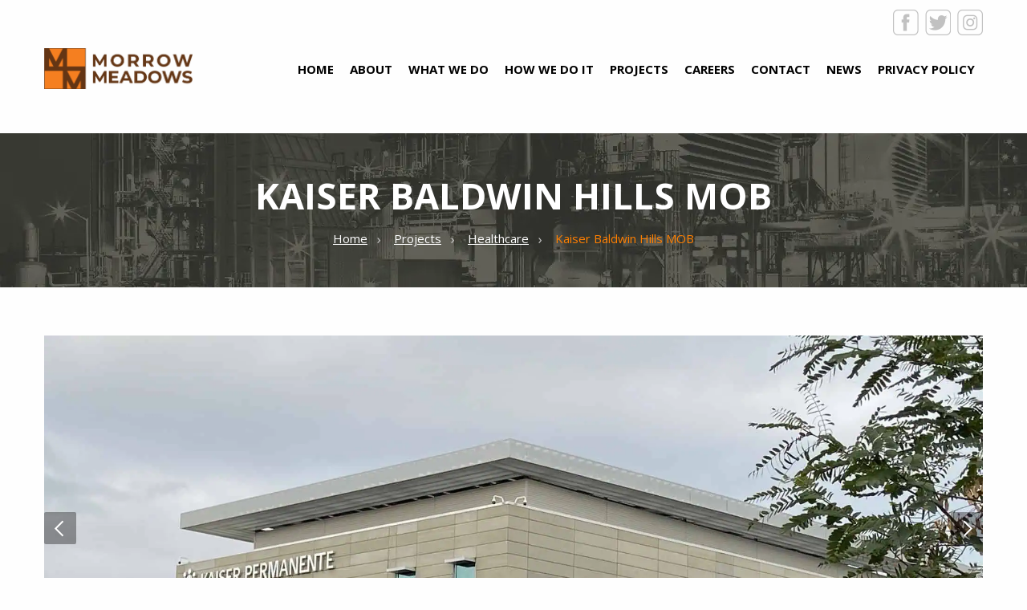

--- FILE ---
content_type: text/html; charset=UTF-8
request_url: https://www.morrow-meadows.com/projects/kaiser-baldwin-hills-mob/
body_size: 8708
content:
<!DOCTYPE html>
<html dir="ltr" lang="en-US" prefix="og: https://ogp.me/ns#">
<head>
<!-- Start cookieyes banner --> <script id="cookieyes" type="text/javascript" src="https://cdn-cookieyes.com/client_data/a50f4cfae458ca94922e2011/script.js"></script> <!-- End cookieyes banner -->
 <!-- Google Tag Manager -->
 <script>(function(w,d,s,l,i){w[l]=w[l]||[];w[l].push({'gtm.start':
 new Date().getTime(),event:'gtm.js'});var f=d.getElementsByTagName(s)[0], j=d.createElement(s),dl=l!='dataLayer'?'&l='+l:'';j.async=true;j.src=
 'https://www.googletagmanager.com/gtm.js?id='+i+dl;f.parentNode.insertBefore(j,f);
 })(window,document,'script','dataLayer','GTM-NV46PFN');</script>
 <!-- End Google Tag Manager -->

<meta charset="UTF-8">
<meta name="viewport" content="width=device-width, initial-scale=1">
<link rel="profile" href="http://gmpg.org/xfn/11">
<link rel="pingback" href="https://www.morrow-meadows.com/xmlrpc.php">


<link rel="stylesheet" href="https://www.morrow-meadows.com/wp-content/themes/morrowmeadows/assets/css/app.css?v=1.2">

<title>Kaiser Baldwin Hills MOB | Morrow Meadows</title>
<link data-rocket-prefetch href="https://www.googletagmanager.com" rel="dns-prefetch">
<link data-rocket-prefetch href="https://cdn-cookieyes.com" rel="dns-prefetch">
<link data-rocket-prefetch href="https://fonts.googleapis.com" rel="dns-prefetch">
<link data-rocket-preload as="style" href="https://fonts.googleapis.com/css?family=Open%20Sans%3A400%2C300%2C300italic%2C400italic%2C700%2C700italic&#038;display=swap" rel="preload">
<link href="https://fonts.googleapis.com/css?family=Open%20Sans%3A400%2C300%2C300italic%2C400italic%2C700%2C700italic&#038;display=swap" media="print" onload="this.media=&#039;all&#039;" rel="stylesheet">
<noscript data-wpr-hosted-gf-parameters=""><link rel="stylesheet" href="https://fonts.googleapis.com/css?family=Open%20Sans%3A400%2C300%2C300italic%2C400italic%2C700%2C700italic&#038;display=swap"></noscript><link rel="preload" data-rocket-preload as="image" href="https://www.morrow-meadows.com/wp-content/uploads/2020/03/Building-Exterior.jpg" fetchpriority="high">

		<!-- All in One SEO 4.9.3 - aioseo.com -->
	<meta name="description" content="This project is a 4-story MOB with offices, conference space, optometry, pharmacy, primary care, pediatrics, laboratory, ophthalmology, diagnostic imaging, OB/GYN and behavioral health sevices. It is equipped with fully functioning fire alarm, nurse call, sound making and security ststems. Also included is a large site area used for community gathering, learning and exercise. The MOB" />
	<meta name="robots" content="max-image-preview:large" />
	<meta name="google-site-verification" content="fbYNxFp2Zn_Z9NepQDTH9RLn-jL9bACyb8N6tD1D0LQ" />
	<meta name="msvalidate.01" content="39446FED49DF3064877E8EDB51C9A0BF" />
	<link rel="canonical" href="https://www.morrow-meadows.com/projects/kaiser-baldwin-hills-mob/" />
	<meta name="generator" content="All in One SEO (AIOSEO) 4.9.3" />
		<meta property="og:locale" content="en_US" />
		<meta property="og:site_name" content="Morrow Meadows | Innovative Collaboration" />
		<meta property="og:type" content="article" />
		<meta property="og:title" content="Kaiser Baldwin Hills MOB | Morrow Meadows" />
		<meta property="og:description" content="This project is a 4-story MOB with offices, conference space, optometry, pharmacy, primary care, pediatrics, laboratory, ophthalmology, diagnostic imaging, OB/GYN and behavioral health sevices. It is equipped with fully functioning fire alarm, nurse call, sound making and security ststems. Also included is a large site area used for community gathering, learning and exercise. The MOB" />
		<meta property="og:url" content="https://www.morrow-meadows.com/projects/kaiser-baldwin-hills-mob/" />
		<meta property="article:published_time" content="2020-03-31T18:55:09+00:00" />
		<meta property="article:modified_time" content="2020-03-31T18:55:09+00:00" />
		<meta name="twitter:card" content="summary" />
		<meta name="twitter:title" content="Kaiser Baldwin Hills MOB | Morrow Meadows" />
		<meta name="twitter:description" content="This project is a 4-story MOB with offices, conference space, optometry, pharmacy, primary care, pediatrics, laboratory, ophthalmology, diagnostic imaging, OB/GYN and behavioral health sevices. It is equipped with fully functioning fire alarm, nurse call, sound making and security ststems. Also included is a large site area used for community gathering, learning and exercise. The MOB" />
		<script type="application/ld+json" class="aioseo-schema">
			{"@context":"https:\/\/schema.org","@graph":[{"@type":"BreadcrumbList","@id":"https:\/\/www.morrow-meadows.com\/projects\/kaiser-baldwin-hills-mob\/#breadcrumblist","itemListElement":[{"@type":"ListItem","@id":"https:\/\/www.morrow-meadows.com#listItem","position":1,"name":"Home","item":"https:\/\/www.morrow-meadows.com","nextItem":{"@type":"ListItem","@id":"https:\/\/www.morrow-meadows.com\/project-types\/healthcare\/#listItem","name":"Healthcare"}},{"@type":"ListItem","@id":"https:\/\/www.morrow-meadows.com\/project-types\/healthcare\/#listItem","position":2,"name":"Healthcare","item":"https:\/\/www.morrow-meadows.com\/project-types\/healthcare\/","nextItem":{"@type":"ListItem","@id":"https:\/\/www.morrow-meadows.com\/projects\/kaiser-baldwin-hills-mob\/#listItem","name":"Kaiser Baldwin Hills MOB"},"previousItem":{"@type":"ListItem","@id":"https:\/\/www.morrow-meadows.com#listItem","name":"Home"}},{"@type":"ListItem","@id":"https:\/\/www.morrow-meadows.com\/projects\/kaiser-baldwin-hills-mob\/#listItem","position":3,"name":"Kaiser Baldwin Hills MOB","previousItem":{"@type":"ListItem","@id":"https:\/\/www.morrow-meadows.com\/project-types\/healthcare\/#listItem","name":"Healthcare"}}]},{"@type":"Organization","@id":"https:\/\/www.morrow-meadows.com\/#organization","name":"Morrow Meadows","description":"Innovative Collaboration","url":"https:\/\/www.morrow-meadows.com\/"},{"@type":"WebPage","@id":"https:\/\/www.morrow-meadows.com\/projects\/kaiser-baldwin-hills-mob\/#webpage","url":"https:\/\/www.morrow-meadows.com\/projects\/kaiser-baldwin-hills-mob\/","name":"Kaiser Baldwin Hills MOB | Morrow Meadows","description":"This project is a 4-story MOB with offices, conference space, optometry, pharmacy, primary care, pediatrics, laboratory, ophthalmology, diagnostic imaging, OB\/GYN and behavioral health sevices. It is equipped with fully functioning fire alarm, nurse call, sound making and security ststems. Also included is a large site area used for community gathering, learning and exercise. The MOB","inLanguage":"en-US","isPartOf":{"@id":"https:\/\/www.morrow-meadows.com\/#website"},"breadcrumb":{"@id":"https:\/\/www.morrow-meadows.com\/projects\/kaiser-baldwin-hills-mob\/#breadcrumblist"},"image":{"@type":"ImageObject","url":"https:\/\/www.morrow-meadows.com\/wp-content\/uploads\/2020\/03\/Best-Entry.jpg","@id":"https:\/\/www.morrow-meadows.com\/projects\/kaiser-baldwin-hills-mob\/#mainImage","width":2016,"height":1512},"primaryImageOfPage":{"@id":"https:\/\/www.morrow-meadows.com\/projects\/kaiser-baldwin-hills-mob\/#mainImage"},"datePublished":"2020-03-31T18:55:09+00:00","dateModified":"2020-03-31T18:55:09+00:00"},{"@type":"WebSite","@id":"https:\/\/www.morrow-meadows.com\/#website","url":"https:\/\/www.morrow-meadows.com\/","name":"Morrow Meadows","description":"Innovative Collaboration","inLanguage":"en-US","publisher":{"@id":"https:\/\/www.morrow-meadows.com\/#organization"}}]}
		</script>
		<!-- All in One SEO -->

<link href='https://fonts.gstatic.com' crossorigin rel='preconnect' />
<link rel="alternate" type="application/rss+xml" title="Morrow Meadows &raquo; Feed" href="https://www.morrow-meadows.com/feed/" />
<link rel="alternate" type="application/rss+xml" title="Morrow Meadows &raquo; Comments Feed" href="https://www.morrow-meadows.com/comments/feed/" />
<link rel="alternate" title="oEmbed (JSON)" type="application/json+oembed" href="https://www.morrow-meadows.com/wp-json/oembed/1.0/embed?url=https%3A%2F%2Fwww.morrow-meadows.com%2Fprojects%2Fkaiser-baldwin-hills-mob%2F" />
<link rel="alternate" title="oEmbed (XML)" type="text/xml+oembed" href="https://www.morrow-meadows.com/wp-json/oembed/1.0/embed?url=https%3A%2F%2Fwww.morrow-meadows.com%2Fprojects%2Fkaiser-baldwin-hills-mob%2F&#038;format=xml" />
<style id='wp-img-auto-sizes-contain-inline-css' type='text/css'>
img:is([sizes=auto i],[sizes^="auto," i]){contain-intrinsic-size:3000px 1500px}
/*# sourceURL=wp-img-auto-sizes-contain-inline-css */
</style>
<link rel='stylesheet' id='sbi_styles-css' href='https://www.morrow-meadows.com/wp-content/plugins/instagram-feed/css/sbi-styles.min.css?ver=6.10.0' type='text/css' media='all' />
<style id='wp-emoji-styles-inline-css' type='text/css'>

	img.wp-smiley, img.emoji {
		display: inline !important;
		border: none !important;
		box-shadow: none !important;
		height: 1em !important;
		width: 1em !important;
		margin: 0 0.07em !important;
		vertical-align: -0.1em !important;
		background: none !important;
		padding: 0 !important;
	}
/*# sourceURL=wp-emoji-styles-inline-css */
</style>
<style id='wp-block-library-inline-css' type='text/css'>
:root{--wp-block-synced-color:#7a00df;--wp-block-synced-color--rgb:122,0,223;--wp-bound-block-color:var(--wp-block-synced-color);--wp-editor-canvas-background:#ddd;--wp-admin-theme-color:#007cba;--wp-admin-theme-color--rgb:0,124,186;--wp-admin-theme-color-darker-10:#006ba1;--wp-admin-theme-color-darker-10--rgb:0,107,160.5;--wp-admin-theme-color-darker-20:#005a87;--wp-admin-theme-color-darker-20--rgb:0,90,135;--wp-admin-border-width-focus:2px}@media (min-resolution:192dpi){:root{--wp-admin-border-width-focus:1.5px}}.wp-element-button{cursor:pointer}:root .has-very-light-gray-background-color{background-color:#eee}:root .has-very-dark-gray-background-color{background-color:#313131}:root .has-very-light-gray-color{color:#eee}:root .has-very-dark-gray-color{color:#313131}:root .has-vivid-green-cyan-to-vivid-cyan-blue-gradient-background{background:linear-gradient(135deg,#00d084,#0693e3)}:root .has-purple-crush-gradient-background{background:linear-gradient(135deg,#34e2e4,#4721fb 50%,#ab1dfe)}:root .has-hazy-dawn-gradient-background{background:linear-gradient(135deg,#faaca8,#dad0ec)}:root .has-subdued-olive-gradient-background{background:linear-gradient(135deg,#fafae1,#67a671)}:root .has-atomic-cream-gradient-background{background:linear-gradient(135deg,#fdd79a,#004a59)}:root .has-nightshade-gradient-background{background:linear-gradient(135deg,#330968,#31cdcf)}:root .has-midnight-gradient-background{background:linear-gradient(135deg,#020381,#2874fc)}:root{--wp--preset--font-size--normal:16px;--wp--preset--font-size--huge:42px}.has-regular-font-size{font-size:1em}.has-larger-font-size{font-size:2.625em}.has-normal-font-size{font-size:var(--wp--preset--font-size--normal)}.has-huge-font-size{font-size:var(--wp--preset--font-size--huge)}.has-text-align-center{text-align:center}.has-text-align-left{text-align:left}.has-text-align-right{text-align:right}.has-fit-text{white-space:nowrap!important}#end-resizable-editor-section{display:none}.aligncenter{clear:both}.items-justified-left{justify-content:flex-start}.items-justified-center{justify-content:center}.items-justified-right{justify-content:flex-end}.items-justified-space-between{justify-content:space-between}.screen-reader-text{border:0;clip-path:inset(50%);height:1px;margin:-1px;overflow:hidden;padding:0;position:absolute;width:1px;word-wrap:normal!important}.screen-reader-text:focus{background-color:#ddd;clip-path:none;color:#444;display:block;font-size:1em;height:auto;left:5px;line-height:normal;padding:15px 23px 14px;text-decoration:none;top:5px;width:auto;z-index:100000}html :where(.has-border-color){border-style:solid}html :where([style*=border-top-color]){border-top-style:solid}html :where([style*=border-right-color]){border-right-style:solid}html :where([style*=border-bottom-color]){border-bottom-style:solid}html :where([style*=border-left-color]){border-left-style:solid}html :where([style*=border-width]){border-style:solid}html :where([style*=border-top-width]){border-top-style:solid}html :where([style*=border-right-width]){border-right-style:solid}html :where([style*=border-bottom-width]){border-bottom-style:solid}html :where([style*=border-left-width]){border-left-style:solid}html :where(img[class*=wp-image-]){height:auto;max-width:100%}:where(figure){margin:0 0 1em}html :where(.is-position-sticky){--wp-admin--admin-bar--position-offset:var(--wp-admin--admin-bar--height,0px)}@media screen and (max-width:600px){html :where(.is-position-sticky){--wp-admin--admin-bar--position-offset:0px}}

/*# sourceURL=wp-block-library-inline-css */
</style><style id='global-styles-inline-css' type='text/css'>
:root{--wp--preset--aspect-ratio--square: 1;--wp--preset--aspect-ratio--4-3: 4/3;--wp--preset--aspect-ratio--3-4: 3/4;--wp--preset--aspect-ratio--3-2: 3/2;--wp--preset--aspect-ratio--2-3: 2/3;--wp--preset--aspect-ratio--16-9: 16/9;--wp--preset--aspect-ratio--9-16: 9/16;--wp--preset--color--black: #000000;--wp--preset--color--cyan-bluish-gray: #abb8c3;--wp--preset--color--white: #ffffff;--wp--preset--color--pale-pink: #f78da7;--wp--preset--color--vivid-red: #cf2e2e;--wp--preset--color--luminous-vivid-orange: #ff6900;--wp--preset--color--luminous-vivid-amber: #fcb900;--wp--preset--color--light-green-cyan: #7bdcb5;--wp--preset--color--vivid-green-cyan: #00d084;--wp--preset--color--pale-cyan-blue: #8ed1fc;--wp--preset--color--vivid-cyan-blue: #0693e3;--wp--preset--color--vivid-purple: #9b51e0;--wp--preset--gradient--vivid-cyan-blue-to-vivid-purple: linear-gradient(135deg,rgb(6,147,227) 0%,rgb(155,81,224) 100%);--wp--preset--gradient--light-green-cyan-to-vivid-green-cyan: linear-gradient(135deg,rgb(122,220,180) 0%,rgb(0,208,130) 100%);--wp--preset--gradient--luminous-vivid-amber-to-luminous-vivid-orange: linear-gradient(135deg,rgb(252,185,0) 0%,rgb(255,105,0) 100%);--wp--preset--gradient--luminous-vivid-orange-to-vivid-red: linear-gradient(135deg,rgb(255,105,0) 0%,rgb(207,46,46) 100%);--wp--preset--gradient--very-light-gray-to-cyan-bluish-gray: linear-gradient(135deg,rgb(238,238,238) 0%,rgb(169,184,195) 100%);--wp--preset--gradient--cool-to-warm-spectrum: linear-gradient(135deg,rgb(74,234,220) 0%,rgb(151,120,209) 20%,rgb(207,42,186) 40%,rgb(238,44,130) 60%,rgb(251,105,98) 80%,rgb(254,248,76) 100%);--wp--preset--gradient--blush-light-purple: linear-gradient(135deg,rgb(255,206,236) 0%,rgb(152,150,240) 100%);--wp--preset--gradient--blush-bordeaux: linear-gradient(135deg,rgb(254,205,165) 0%,rgb(254,45,45) 50%,rgb(107,0,62) 100%);--wp--preset--gradient--luminous-dusk: linear-gradient(135deg,rgb(255,203,112) 0%,rgb(199,81,192) 50%,rgb(65,88,208) 100%);--wp--preset--gradient--pale-ocean: linear-gradient(135deg,rgb(255,245,203) 0%,rgb(182,227,212) 50%,rgb(51,167,181) 100%);--wp--preset--gradient--electric-grass: linear-gradient(135deg,rgb(202,248,128) 0%,rgb(113,206,126) 100%);--wp--preset--gradient--midnight: linear-gradient(135deg,rgb(2,3,129) 0%,rgb(40,116,252) 100%);--wp--preset--font-size--small: 13px;--wp--preset--font-size--medium: 20px;--wp--preset--font-size--large: 36px;--wp--preset--font-size--x-large: 42px;--wp--preset--spacing--20: 0.44rem;--wp--preset--spacing--30: 0.67rem;--wp--preset--spacing--40: 1rem;--wp--preset--spacing--50: 1.5rem;--wp--preset--spacing--60: 2.25rem;--wp--preset--spacing--70: 3.38rem;--wp--preset--spacing--80: 5.06rem;--wp--preset--shadow--natural: 6px 6px 9px rgba(0, 0, 0, 0.2);--wp--preset--shadow--deep: 12px 12px 50px rgba(0, 0, 0, 0.4);--wp--preset--shadow--sharp: 6px 6px 0px rgba(0, 0, 0, 0.2);--wp--preset--shadow--outlined: 6px 6px 0px -3px rgb(255, 255, 255), 6px 6px rgb(0, 0, 0);--wp--preset--shadow--crisp: 6px 6px 0px rgb(0, 0, 0);}:where(.is-layout-flex){gap: 0.5em;}:where(.is-layout-grid){gap: 0.5em;}body .is-layout-flex{display: flex;}.is-layout-flex{flex-wrap: wrap;align-items: center;}.is-layout-flex > :is(*, div){margin: 0;}body .is-layout-grid{display: grid;}.is-layout-grid > :is(*, div){margin: 0;}:where(.wp-block-columns.is-layout-flex){gap: 2em;}:where(.wp-block-columns.is-layout-grid){gap: 2em;}:where(.wp-block-post-template.is-layout-flex){gap: 1.25em;}:where(.wp-block-post-template.is-layout-grid){gap: 1.25em;}.has-black-color{color: var(--wp--preset--color--black) !important;}.has-cyan-bluish-gray-color{color: var(--wp--preset--color--cyan-bluish-gray) !important;}.has-white-color{color: var(--wp--preset--color--white) !important;}.has-pale-pink-color{color: var(--wp--preset--color--pale-pink) !important;}.has-vivid-red-color{color: var(--wp--preset--color--vivid-red) !important;}.has-luminous-vivid-orange-color{color: var(--wp--preset--color--luminous-vivid-orange) !important;}.has-luminous-vivid-amber-color{color: var(--wp--preset--color--luminous-vivid-amber) !important;}.has-light-green-cyan-color{color: var(--wp--preset--color--light-green-cyan) !important;}.has-vivid-green-cyan-color{color: var(--wp--preset--color--vivid-green-cyan) !important;}.has-pale-cyan-blue-color{color: var(--wp--preset--color--pale-cyan-blue) !important;}.has-vivid-cyan-blue-color{color: var(--wp--preset--color--vivid-cyan-blue) !important;}.has-vivid-purple-color{color: var(--wp--preset--color--vivid-purple) !important;}.has-black-background-color{background-color: var(--wp--preset--color--black) !important;}.has-cyan-bluish-gray-background-color{background-color: var(--wp--preset--color--cyan-bluish-gray) !important;}.has-white-background-color{background-color: var(--wp--preset--color--white) !important;}.has-pale-pink-background-color{background-color: var(--wp--preset--color--pale-pink) !important;}.has-vivid-red-background-color{background-color: var(--wp--preset--color--vivid-red) !important;}.has-luminous-vivid-orange-background-color{background-color: var(--wp--preset--color--luminous-vivid-orange) !important;}.has-luminous-vivid-amber-background-color{background-color: var(--wp--preset--color--luminous-vivid-amber) !important;}.has-light-green-cyan-background-color{background-color: var(--wp--preset--color--light-green-cyan) !important;}.has-vivid-green-cyan-background-color{background-color: var(--wp--preset--color--vivid-green-cyan) !important;}.has-pale-cyan-blue-background-color{background-color: var(--wp--preset--color--pale-cyan-blue) !important;}.has-vivid-cyan-blue-background-color{background-color: var(--wp--preset--color--vivid-cyan-blue) !important;}.has-vivid-purple-background-color{background-color: var(--wp--preset--color--vivid-purple) !important;}.has-black-border-color{border-color: var(--wp--preset--color--black) !important;}.has-cyan-bluish-gray-border-color{border-color: var(--wp--preset--color--cyan-bluish-gray) !important;}.has-white-border-color{border-color: var(--wp--preset--color--white) !important;}.has-pale-pink-border-color{border-color: var(--wp--preset--color--pale-pink) !important;}.has-vivid-red-border-color{border-color: var(--wp--preset--color--vivid-red) !important;}.has-luminous-vivid-orange-border-color{border-color: var(--wp--preset--color--luminous-vivid-orange) !important;}.has-luminous-vivid-amber-border-color{border-color: var(--wp--preset--color--luminous-vivid-amber) !important;}.has-light-green-cyan-border-color{border-color: var(--wp--preset--color--light-green-cyan) !important;}.has-vivid-green-cyan-border-color{border-color: var(--wp--preset--color--vivid-green-cyan) !important;}.has-pale-cyan-blue-border-color{border-color: var(--wp--preset--color--pale-cyan-blue) !important;}.has-vivid-cyan-blue-border-color{border-color: var(--wp--preset--color--vivid-cyan-blue) !important;}.has-vivid-purple-border-color{border-color: var(--wp--preset--color--vivid-purple) !important;}.has-vivid-cyan-blue-to-vivid-purple-gradient-background{background: var(--wp--preset--gradient--vivid-cyan-blue-to-vivid-purple) !important;}.has-light-green-cyan-to-vivid-green-cyan-gradient-background{background: var(--wp--preset--gradient--light-green-cyan-to-vivid-green-cyan) !important;}.has-luminous-vivid-amber-to-luminous-vivid-orange-gradient-background{background: var(--wp--preset--gradient--luminous-vivid-amber-to-luminous-vivid-orange) !important;}.has-luminous-vivid-orange-to-vivid-red-gradient-background{background: var(--wp--preset--gradient--luminous-vivid-orange-to-vivid-red) !important;}.has-very-light-gray-to-cyan-bluish-gray-gradient-background{background: var(--wp--preset--gradient--very-light-gray-to-cyan-bluish-gray) !important;}.has-cool-to-warm-spectrum-gradient-background{background: var(--wp--preset--gradient--cool-to-warm-spectrum) !important;}.has-blush-light-purple-gradient-background{background: var(--wp--preset--gradient--blush-light-purple) !important;}.has-blush-bordeaux-gradient-background{background: var(--wp--preset--gradient--blush-bordeaux) !important;}.has-luminous-dusk-gradient-background{background: var(--wp--preset--gradient--luminous-dusk) !important;}.has-pale-ocean-gradient-background{background: var(--wp--preset--gradient--pale-ocean) !important;}.has-electric-grass-gradient-background{background: var(--wp--preset--gradient--electric-grass) !important;}.has-midnight-gradient-background{background: var(--wp--preset--gradient--midnight) !important;}.has-small-font-size{font-size: var(--wp--preset--font-size--small) !important;}.has-medium-font-size{font-size: var(--wp--preset--font-size--medium) !important;}.has-large-font-size{font-size: var(--wp--preset--font-size--large) !important;}.has-x-large-font-size{font-size: var(--wp--preset--font-size--x-large) !important;}
/*# sourceURL=global-styles-inline-css */
</style>

<style id='classic-theme-styles-inline-css' type='text/css'>
/*! This file is auto-generated */
.wp-block-button__link{color:#fff;background-color:#32373c;border-radius:9999px;box-shadow:none;text-decoration:none;padding:calc(.667em + 2px) calc(1.333em + 2px);font-size:1.125em}.wp-block-file__button{background:#32373c;color:#fff;text-decoration:none}
/*# sourceURL=/wp-includes/css/classic-themes.min.css */
</style>
<link rel='stylesheet' id='morrowmeadows-style-css' href='https://www.morrow-meadows.com/wp-content/themes/morrowmeadows/style.css?ver=6.9' type='text/css' media='all' />
<script type="text/javascript" src="https://www.morrow-meadows.com/wp-includes/js/jquery/jquery.min.js?ver=3.7.1" id="jquery-core-js"></script>
<script type="text/javascript" src="https://www.morrow-meadows.com/wp-includes/js/jquery/jquery-migrate.min.js?ver=3.4.1" id="jquery-migrate-js"></script>
<link rel="https://api.w.org/" href="https://www.morrow-meadows.com/wp-json/" /><link rel="EditURI" type="application/rsd+xml" title="RSD" href="https://www.morrow-meadows.com/xmlrpc.php?rsd" />
<meta name="generator" content="WordPress 6.9" />
<link rel='shortlink' href='https://www.morrow-meadows.com/?p=2209' />
<style type="text/css">.recentcomments a{display:inline !important;padding:0 !important;margin:0 !important;}</style><link rel="icon" href="https://www.morrow-meadows.com/wp-content/uploads/2018/12/mmc.jpg" sizes="32x32" />
<link rel="icon" href="https://www.morrow-meadows.com/wp-content/uploads/2018/12/mmc.jpg" sizes="192x192" />
<link rel="apple-touch-icon" href="https://www.morrow-meadows.com/wp-content/uploads/2018/12/mmc.jpg" />
<meta name="msapplication-TileImage" content="https://www.morrow-meadows.com/wp-content/uploads/2018/12/mmc.jpg" />
<meta name="generator" content="WP Rocket 3.20.3" data-wpr-features="wpr_preconnect_external_domains wpr_oci wpr_desktop" /></head>

<body class="wp-singular projects-template-default single single-projects postid-2209 wp-theme-morrowmeadows">
    <!-- Google Tag Manager (noscript) -->
 <noscript><iframe src="https://www.googletagmanager.com/ns.html?id=GTM-NV46PFN"
 height="0" width="0" style="display:none;visibility:hidden"></iframe></noscript>
 <!-- End Google Tag Manager (noscript) -->

	<div  id="meta" class="fullWidth">
		 <div  class="row">
			  <div  class="large-8 medium-6 columns">
			  </div>

			  <div  class="large-4 medium-6 columns">
					<ul class="meta-social menu align-right">
						<li><a href="https://www.instagram.com/morrowmeadows/" target="_blank"><span class="icon-instagram">Instagram</span></a></li>
						<li><a href="https://twitter.com/morrowmeadows" target="_blank"><span class="icon-twitter">Twitter</span></a></li>
						<li><a href="https://www.facebook.com/morrowmeadowscorporation" target="_blank"><span class="icon-facebook">Facebook</span></a></li>
					</ul>
			  </div>
		 </div>
	</div>

	<header >
		 <div  class="row">
			 <div  class="large-3 columns">
				  <h1 class="logo">Morrow Meadows</h1>
			 </div>
			 <div  class="large-9 columns"><ul id="menu-main-navigation" class="menu"><li id="menu-item-30" class="menu-item menu-item-type-post_type menu-item-object-page menu-item-home menu-item-30"><a href="https://www.morrow-meadows.com/">Home</a></li>
<li id="menu-item-7" class="menu-item menu-item-type-post_type menu-item-object-page menu-item-has-children menu-item-7"><a href="https://www.morrow-meadows.com/about/">About</a>
<ul class="sub-menu">
	<li id="menu-item-754" class="menu-item menu-item-type-post_type menu-item-object-page menu-item-754"><a href="https://www.morrow-meadows.com/about/wbenc/">WBE</a></li>
	<li id="menu-item-46" class="menu-item menu-item-type-post_type menu-item-object-page menu-item-46"><a href="https://www.morrow-meadows.com/about/history/">History</a></li>
	<li id="menu-item-45" class="menu-item menu-item-type-post_type menu-item-object-page menu-item-45"><a href="https://www.morrow-meadows.com/about/safety/">Safety</a></li>
	<li id="menu-item-44" class="menu-item menu-item-type-post_type menu-item-object-page menu-item-44"><a href="https://www.morrow-meadows.com/about/awards-certifications/">Awards</a></li>
	<li id="menu-item-186" class="menu-item menu-item-type-post_type menu-item-object-page menu-item-186"><a href="https://www.morrow-meadows.com/about/affiliations/">Affiliations</a></li>
	<li id="menu-item-2143" class="menu-item menu-item-type-post_type menu-item-object-page menu-item-2143"><a href="https://www.morrow-meadows.com/home/covid-19/">COVID-19</a></li>
</ul>
</li>
<li id="menu-item-10" class="menu-item menu-item-type-post_type menu-item-object-page menu-item-has-children menu-item-10"><a href="https://www.morrow-meadows.com/what-we-do/">What We Do</a>
<ul class="sub-menu">
	<li id="menu-item-396" class="menu-item menu-item-type-post_type menu-item-object-what-we-do menu-item-396"><a href="https://www.morrow-meadows.com/what-we-do/commercial-construction/">Commercial Construction</a></li>
	<li id="menu-item-398" class="menu-item menu-item-type-post_type menu-item-object-what-we-do menu-item-398"><a href="https://www.morrow-meadows.com/what-we-do/industrial-construction/">Industrial Construction</a></li>
	<li id="menu-item-401" class="menu-item menu-item-type-post_type menu-item-object-what-we-do menu-item-401"><a href="https://www.morrow-meadows.com/what-we-do/special-projects-group/">Special Projects Group</a></li>
	<li id="menu-item-399" class="menu-item menu-item-type-post_type menu-item-object-what-we-do menu-item-399"><a href="https://www.morrow-meadows.com/what-we-do/instrumentation-controls/">Instrumentation &#038; Controls</a></li>
	<li id="menu-item-397" class="menu-item menu-item-type-post_type menu-item-object-what-we-do menu-item-397"><a href="https://www.morrow-meadows.com/what-we-do/energy-services/">Energy Services</a></li>
	<li id="menu-item-400" class="menu-item menu-item-type-post_type menu-item-object-what-we-do menu-item-400"><a href="https://www.morrow-meadows.com/what-we-do/low-voltage-systems/">Low Voltage Systems</a></li>
</ul>
</li>
<li id="menu-item-27" class="menu-item menu-item-type-post_type menu-item-object-page menu-item-has-children menu-item-27"><a href="https://www.morrow-meadows.com/how-we-do-it/">How We Do It</a>
<ul class="sub-menu">
	<li id="menu-item-316" class="menu-item menu-item-type-post_type menu-item-object-how-we-do-it menu-item-316"><a href="https://www.morrow-meadows.com/how-we-do-it/design-build/">Design Build</a></li>
	<li id="menu-item-315" class="menu-item menu-item-type-post_type menu-item-object-how-we-do-it menu-item-315"><a href="https://www.morrow-meadows.com/how-we-do-it/design-assist/">Design Assist</a></li>
	<li id="menu-item-317" class="menu-item menu-item-type-post_type menu-item-object-how-we-do-it menu-item-317"><a href="https://www.morrow-meadows.com/how-we-do-it/prefab/">Prefab</a></li>
	<li id="menu-item-313" class="menu-item menu-item-type-post_type menu-item-object-how-we-do-it menu-item-313"><a href="https://www.morrow-meadows.com/how-we-do-it/bim/">BIM</a></li>
	<li id="menu-item-312" class="menu-item menu-item-type-post_type menu-item-object-how-we-do-it menu-item-312"><a href="https://www.morrow-meadows.com/how-we-do-it/preconstruction/">Preconstruction</a></li>
	<li id="menu-item-311" class="menu-item menu-item-type-post_type menu-item-object-how-we-do-it menu-item-311"><a href="https://www.morrow-meadows.com/how-we-do-it/lighting-control/">Lighting Control</a></li>
	<li id="menu-item-310" class="menu-item menu-item-type-post_type menu-item-object-how-we-do-it menu-item-310"><a href="https://www.morrow-meadows.com/how-we-do-it/contract-delivery-methods/">Contract Delivery</a></li>
	<li id="menu-item-1144" class="menu-item menu-item-type-custom menu-item-object-custom menu-item-1144"><a href="http://www.morrow-meadows.com/how-we-do-it/leed-certification/">LEED Certification</a></li>
</ul>
</li>
<li id="menu-item-13" class="menu-item menu-item-type-post_type menu-item-object-page menu-item-13"><a href="https://www.morrow-meadows.com/projects/">Projects</a></li>
<li id="menu-item-16" class="menu-item menu-item-type-post_type menu-item-object-page menu-item-16"><a href="https://www.morrow-meadows.com/careers/">Careers</a></li>
<li id="menu-item-432" class="menu-item menu-item-type-post_type menu-item-object-contact menu-item-432"><a href="https://www.morrow-meadows.com/contact/headquarters/">Contact</a></li>
<li id="menu-item-1120" class="menu-item menu-item-type-post_type menu-item-object-page current_page_parent menu-item-1120"><a href="https://www.morrow-meadows.com/news/">News</a></li>
<li id="menu-item-2477" class="menu-item menu-item-type-post_type menu-item-object-page menu-item-2477"><a href="https://www.morrow-meadows.com/privacy-policy/">Privacy Policy</a></li>
</ul></div>		 </div>
	</header>

 

<div  id="masthead" class="">
	<div  class="row">
	   <div  class="large-12 columns">
	       <div class="masthead-block">
	           <h1 class="text-center">Kaiser Baldwin Hills MOB</h1>
	           <ul class="breadcrumbs text-center">
	               <li class="home"><span property="itemListElement" typeof="ListItem"><a property="item" typeof="WebPage" title="Go to Morrow Meadows." href="https://www.morrow-meadows.com" class="home"><span property="name">Home</span></a><meta property="position" content="1"></span></li>
<li class="projects-root post post-projects"><span property="itemListElement" typeof="ListItem"><a property="item" typeof="WebPage" title="Go to Projects." href="https://www.morrow-meadows.com/projects/" class="projects-root post post-projects"><span property="name">Projects</span></a><meta property="position" content="2"></span></li>
<li class="taxonomy project-types"><span property="itemListElement" typeof="ListItem"><a property="item" typeof="WebPage" title="Go to the Healthcare Project Type archives." href="https://www.morrow-meadows.com/project-types/healthcare/" class="taxonomy project-types" ><span property="name">Healthcare</span></a><meta property="position" content="3"></span></li>
<li class="post post-projects current-item"><span property="itemListElement" typeof="ListItem"><span property="name">Kaiser Baldwin Hills MOB</span><meta property="position" content="4"></span></li>
	           </ul>
	       </div>
	   </div>
	</div>

	
	   <img src="https://www.morrow-meadows.com/wp-content/uploads/2016/02/masthead-sub4.png" alt="" />

	
</div>

 <div  id="projects">
	<div  class="project-gallery row">
		<div  class="large-12 columns">

			
				<div class="orbit" role="region" aria-label="Spotlight" data-orbit data-use-m-u-i="false">

											<ul class="orbit-container">
							<div class="orbit-controls">
								<button class="orbit-previous" aria-label="previous"><span class="show-for-sr">Previous Slide</span>&#9664;</button>
								<button class="orbit-next" aria-label="next"><span class="show-for-sr">Next Slide</span>&#9654;</button>
							</div>
							
									<li class="is-active orbit-slide">
										<div class="orbit-photo">
												<img fetchpriority="high" src="https://www.morrow-meadows.com/wp-content/uploads/2020/03/Building-Exterior.jpg" alt="" />
										</div>
									</li>
							
									<li class="is-active orbit-slide">
										<div class="orbit-photo">
												<img src="https://www.morrow-meadows.com/wp-content/uploads/2020/03/Best-Entry.jpg" alt="" />
										</div>
									</li>
													</ul>
					
											<nav class="orbit-bullets">
															<button class="is-active" data-slide="1"></button>
															<button class="is-active" data-slide="2"></button>
													</nav>
									</div>
					</div>
	</div>

	<div  class="project-details row">
		<div  class="large-12 columns">
			<h2>Project Details</h2>
			<div  class="row">
				<div class="large-3 medium-4 columns">
										<div class="project-info">
						<p><span>Date:</span> April 2017</p>
						<p><span>Location:</span> Los Angeles, CA.</p>
						<p><span>Size:</span> 104,456 sf</p>
													<p><span>Attributes:</span>
															<a href="/how-we-do-it/design-assist/">Design Assist</a>,
															<a href="/how-we-do-it/prefab/">Prefab</a>,
															<a href="/how-we-do-it/lighting-control/">Lighting Control</a>,
														</p>
											</div>
					<div class="project-share">
						<p>Share Project</p>
						<ul class="social-menu">
							<li><a href="https://facebook.com"><span class="icon-facebook">Facebook</span></a></li>
							<li><a href="https://twitter.com"><span class="icon-twitter">Twitter</span></a></li>
						</ul>
					</div>
				</div>

				<div class="large-9 medium-8 columns">
											<p><span class="test-id__field-value slds-form-element__static slds-grow " data-aura-rendered-by="2046:4059;a"><span class="uiOutputTextArea" data-aura-rendered-by="2036:4059;a" data-aura-class="uiOutputTextArea">This project is a 4-story MOB with offices, conference space, optometry, pharmacy, primary care, pediatrics, laboratory, ophthalmology, diagnostic imaging, OB/GYN and behavioral health sevices. It is equipped with fully functioning fire alarm, nurse call, sound making and security ststems.  Also included is a large site area used for community gathering, learning and exercise. The MOB utilizes Nlight lighting controls network and Eaton equipment.</span></span></p>
									</div>
			</div>
		</div>
	</div>
 </div>

 
<script type="speculationrules">
{"prefetch":[{"source":"document","where":{"and":[{"href_matches":"/*"},{"not":{"href_matches":["/wp-*.php","/wp-admin/*","/wp-content/uploads/*","/wp-content/*","/wp-content/plugins/*","/wp-content/themes/morrowmeadows/*","/*\\?(.+)"]}},{"not":{"selector_matches":"a[rel~=\"nofollow\"]"}},{"not":{"selector_matches":".no-prefetch, .no-prefetch a"}}]},"eagerness":"conservative"}]}
</script>
<!-- Instagram Feed JS -->
<script type="text/javascript">
var sbiajaxurl = "https://www.morrow-meadows.com/wp-admin/admin-ajax.php";
</script>
<script type="text/javascript" src="https://www.morrow-meadows.com/wp-content/themes/morrowmeadows/js/navigation.js?ver=20151215" id="morrowmeadows-navigation-js"></script>
<script type="text/javascript" src="https://www.morrow-meadows.com/wp-content/themes/morrowmeadows/js/skip-link-focus-fix.js?ver=20151215" id="morrowmeadows-skip-link-focus-fix-js"></script>
	<footer  class="fullWidth">
		<div class="row">
			<div  class="large-4 medium-4 columns">
				<div>
					<h4>Morrow-Meadows Headquarters</h4>

					<p>231 Benton Court
						<br> City of Industry, CA 91789
						<br> Phone: (909) 598-7700
						<br> Fax: (909) 598-3907
						<br><a href="mailto:info@morrow-meadows.com">info@morrow-meadows.com</a></p>

					<table class="licenses">
	<thead>
		<tr>
			<th colspan="3">Contractor - State Licenses</th>
		</tr>
	</thead>
	<tbody>
		<tr class="license-group">
			<td colspan="3">Morrow-Meadows Corporation</td>
		</tr>
		<tr class="col-headers">
			<td>State</td>
			<td>License #</td>
			<td>Classification</td>
		</tr>
		<tr>
			<td>AZ</td>
			<td>ROC 356308</td>
			<td>C-11</td>
		</tr>
		<tr>
			<td>CA</td>
			<td>230813</td>
			<td>C-10, C-7, B</td>
		</tr>
		<tr>
			<td>NV</td>
			<td>37198</td>
			<td>C-2 Electrical</td>
		</tr>

		<tr class="license-group">
			<td colspan="3">Morrow-Meadows Corporation,<br>
                DBA Cherry City Electric</td>
		</tr>
        <tr class="col-headers">
			<td>State</td>
			<td>License #</td>
			<td>Classification</td>
		</tr>
		<tr>
			<td>OR</td>
			<td>37-620C</td>
			<td>Electrical</td>
		</tr>
		<tr>
			<td>OR</td>
			<td>91668</td>
			<td>Commercial GC/ <span class="nobr">Residential Specialty</span></td>
		</tr>
		<tr>
			<td>WA</td>
			<td>CHERRCE883P2</td>
			<td>Construction Contractor</td>
		</tr>
		<tr>
			<td>WA</td>
			<td>CHERRCE055PB</td>
			<td>Electrical</td>
		</tr>
	</tbody>
</table>
				</div>
			</div>
			<div  class="large-4 medium-4 columns">
				<h4>Branches</h4>
				<p><strong>Walnut Office</strong>
					<br> 620 Reyes Drive
					<br>Walnut, CA 91789
					<br> Special Projects, Energy and Control
					<br> (909) 594-4161</p>

				<p><strong>Los Angeles Office</strong>
					<br> 6171 W. Century Blvd. Ste 310
					<br>Los Angeles, CA. 90045
					<br> (310) 607-0375</p>

				<p><strong>Anaheim Office</strong>
					<br> 800 S. Harbor Boulevard Suite 120
					<br>Anaheim, CA 92805
					<br> (714) 339-3746</p>

				<p><strong>San Diego Office</strong>
					<br> 13000 Kirkham Way
					<br>Poway, CA 92064
					<br> (858) 974-3650</p>

				<p><strong>Northern CA Office</strong>
					<br> 1050 Bing Street
					<br>San Carlos, CA 94070
					<br> (650) 634-0682</p>
			</div>
			<div  class="branches-block large-4 medium-4 columns">
				
				<p><strong>Hayward Office</strong>
					<br>Morrow Meadows Corporation
					<br>1255 Zephyr Avenue
					<br>Hayward, CA 94544
					<br>(510) 876-0827</p>

				<p><strong>Vancouver Office</strong>
					<br>Cherry City Electric
					<br>A Division of Morrow-Meadows Corporation
					<br>2501 SE Columbia Way #240 
                    <br>Vancouver, WA 98661 
					<br>(360) 571-4411</p>

				<p><strong>Salem Office</strong>
					<br> Cherry City Electric
					<br>A Division of Morrow-Meadows Corporation
					<br> 1596 22nd Street S.E.
					<br>Salem, OR 97302
					<br>(503) 566-5600</p>
			</div>
		</div>
	</footer>

	<script src="https://www.morrow-meadows.com/wp-content/themes/morrowmeadows/assets/js/app.js"></script>

</body>
</html>
<!-- This website is like a Rocket, isn't it? Performance optimized by WP Rocket. Learn more: https://wp-rocket.me - Debug: cached@1768686326 -->

--- FILE ---
content_type: text/css; charset=utf-8
request_url: https://www.morrow-meadows.com/wp-content/themes/morrowmeadows/assets/css/app.css?v=1.2
body_size: 18289
content:
@charset "UTF-8";

/*! normalize.css v3.0.3 | MIT License | github.com/necolas/normalize.css */


/**
 * 1. Set default font family to sans-serif.
 * 2. Prevent iOS and IE text size adjust after device orientation change,
 *    without disabling user zoom.
 */

html {
    font-family: sans-serif;
    /* 1 */
    -ms-text-size-adjust: 100%;
    /* 2 */
    -webkit-text-size-adjust: 100%;
    /* 2 */
}

/**
 * Remove default margin.
 */

body {
    margin: 0;
}

/* HTML5 display definitions
   ========================================================================== */


/**
 * Correct `block` display not defined for any HTML5 element in IE 8/9.
 * Correct `block` display not defined for `details` or `summary` in IE 10/11
 * and Firefox.
 * Correct `block` display not defined for `main` in IE 11.
 */

article, aside, details, figcaption, figure, footer, header, hgroup, main, menu, nav, section, summary {
    display: block;
}

/**
 * 1. Correct `inline-block` display not defined in IE 8/9.
 * 2. Normalize vertical alignment of `progress` in Chrome, Firefox, and Opera.
 */

audio, canvas, progress, video {
    display: inline-block;
    /* 1 */
    vertical-align: baseline;
    /* 2 */
}

/**
 * Prevent modern browsers from displaying `audio` without controls.
 * Remove excess height in iOS 5 devices.
 */

audio:not([controls]) {
    display: none;
    height: 0;
}

/**
 * Address `[hidden]` styling not present in IE 8/9/10.
 * Hide the `template` element in IE 8/9/10/11, Safari, and Firefox < 22.
 */

[hidden], template {
    display: none;
}

/* Links
   ========================================================================== */


/**
 * Remove the gray background color from active links in IE 10.
 */

a {
    background-color: transparent;
}

/**
 * Improve readability of focused elements when they are also in an
 * active/hover state.
 */

a:active, a:hover {
    outline: 0;
}

/* Text-level semantics
   ========================================================================== */


/**
 * Address styling not present in IE 8/9/10/11, Safari, and Chrome.
 */

abbr[title] {
    border-bottom: 1px dotted;
}

/**
 * Address style set to `bolder` in Firefox 4+, Safari, and Chrome.
 */

b, strong {
    font-weight: bold;
}

/**
 * Address styling not present in Safari and Chrome.
 */

dfn {
    font-style: italic;
}

/**
 * Address variable `h1` font-size and margin within `section` and `article`
 * contexts in Firefox 4+, Safari, and Chrome.
 */

h1 {
    font-size: 2em;
    margin: 0.67em 0;
}

/**
 * Address styling not present in IE 8/9.
 */

mark {
    background: #ff0;
    color: #000;
}

/**
 * Address inconsistent and variable font size in all browsers.
 */

small {
    font-size: 80%;
}

/**
 * Prevent `sub` and `sup` affecting `line-height` in all browsers.
 */

sub, sup {
    font-size: 75%;
    line-height: 0;
    position: relative;
    vertical-align: baseline;
}
sup {
    top: -0.5em;
}
sub {
    bottom: -0.25em;
}

/* Embedded content
   ========================================================================== */


/**
 * Remove border when inside `a` element in IE 8/9/10.
 */

img {
    border: 0;
}

/**
 * Correct overflow not hidden in IE 9/10/11.
 */

svg:not(:root) {
    overflow: hidden;
}

/* Grouping content
   ========================================================================== */


/**
 * Address margin not present in IE 8/9 and Safari.
 */

figure {
    margin: 1em 40px;
}

/**
 * Address differences between Firefox and other browsers.
 */

hr {
    box-sizing: content-box;
    height: 0;
}

/**
 * Contain overflow in all browsers.
 */

pre {
    overflow: auto;
}

/**
 * Address odd `em`-unit font size rendering in all browsers.
 */

code, kbd, pre, samp {
    font-family: monospace, monospace;
    font-size: 1em;
}

/* Forms
   ========================================================================== */


/**
 * Known limitation: by default, Chrome and Safari on OS X allow very limited
 * styling of `select`, unless a `border` property is set.
 */


/**
 * 1. Correct color not being inherited.
 *    Known issue: affects color of disabled elements.
 * 2. Correct font properties not being inherited.
 * 3. Address margins set differently in Firefox 4+, Safari, and Chrome.
 */

button, input, optgroup, select, textarea {
    color: inherit;
    /* 1 */
    font: inherit;
    /* 2 */
    margin: 0;
    /* 3 */
}

/**
 * Address `overflow` set to `hidden` in IE 8/9/10/11.
 */

button {
    overflow: visible;
}

/**
 * Address inconsistent `text-transform` inheritance for `button` and `select`.
 * All other form control elements do not inherit `text-transform` values.
 * Correct `button` style inheritance in Firefox, IE 8/9/10/11, and Opera.
 * Correct `select` style inheritance in Firefox.
 */

button, select {
    text-transform: none;
}

/**
 * 1. Avoid the WebKit bug in Android 4.0.* where (2) destroys native `audio`
 *    and `video` controls.
 * 2. Correct inability to style clickable `input` types in iOS.
 * 3. Improve usability and consistency of cursor style between image-type
 *    `input` and others.
 */

button, html input[type="button"], input[type="reset"], input[type="submit"] {
    -webkit-appearance: button;
    /* 2 */
    cursor: pointer;
    /* 3 */
}

/**
 * Re-set default cursor for disabled elements.
 */

button[disabled], html input[disabled] {
    cursor: default;
}

/**
 * Remove inner padding and border in Firefox 4+.
 */

button::-moz-focus-inner, input::-moz-focus-inner {
    border: 0;
    padding: 0;
}

/**
 * Address Firefox 4+ setting `line-height` on `input` using `!important` in
 * the UA stylesheet.
 */

input {
    line-height: normal;
}

/**
 * It's recommended that you don't attempt to style these elements.
 * Firefox's implementation doesn't respect box-sizing, padding, or width.
 *
 * 1. Address box sizing set to `content-box` in IE 8/9/10.
 * 2. Remove excess padding in IE 8/9/10.
 */

input[type="checkbox"], input[type="radio"] {
    box-sizing: border-box;
    /* 1 */
    padding: 0;
    /* 2 */
}

/**
 * Fix the cursor style for Chrome's increment/decrement buttons. For certain
 * `font-size` values of the `input`, it causes the cursor style of the
 * decrement button to change from `default` to `text`.
 */

input[type="number"]::-webkit-inner-spin-button, input[type="number"]::-webkit-outer-spin-button {
    height: auto;
}

/**
 * 1. Address `appearance` set to `searchfield` in Safari and Chrome.
 * 2. Address `box-sizing` set to `border-box` in Safari and Chrome.
 */

input[type="search"] {
    -webkit-appearance: textfield;
    /* 1 */
    box-sizing: content-box;
    /* 2 */
}

/**
 * Remove inner padding and search cancel button in Safari and Chrome on OS X.
 * Safari (but not Chrome) clips the cancel button when the search input has
 * padding (and `textfield` appearance).
 */

input[type="search"]::-webkit-search-cancel-button, input[type="search"]::-webkit-search-decoration {
    -webkit-appearance: none;
}

/**
 * Define consistent border, margin, and padding.
 */

fieldset {
    border: 1px solid #c0c0c0;
    margin: 0 2px;
    padding: 0.35em 0.625em 0.75em;
}

/**
 * 1. Correct `color` not being inherited in IE 8/9/10/11.
 * 2. Remove padding so people aren't caught out if they zero out fieldsets.
 */

legend {
    border: 0;
    /* 1 */
    padding: 0;
    /* 2 */
}

/**
 * Remove default vertical scrollbar in IE 8/9/10/11.
 */

textarea {
    overflow: auto;
}

/**
 * Don't inherit the `font-weight` (applied by a rule above).
 * NOTE: the default cannot safely be changed in Chrome and Safari on OS X.
 */

optgroup {
    font-weight: bold;
}

/* Tables
   ========================================================================== */


/**
 * Remove most spacing between table cells.
 */

table {
    border-collapse: collapse;
    border-spacing: 0;
}
td, th {
    padding: 0;
}
body.is-reveal-open {
    overflow: hidden;
}
.foundation-mq {
    font-family: "small=0em&medium=40em&large=64em&xlarge=75em&xxlarge=90em";
}
.slide-in-down.mui-enter, .slide-in-left.mui-enter, .slide-in-up.mui-enter, .slide-in-right.mui-enter, .slide-out-down.mui-leave, .slide-out-right.mui-leave, .slide-out-up.mui-leave, .slide-out-left.mui-leave, .fade-in.mui-enter, .fade-out.mui-leave, .hinge-in-from-top.mui-enter, .hinge-in-from-right.mui-enter, .hinge-in-from-bottom.mui-enter, .hinge-in-from-left.mui-enter, .hinge-in-from-middle-x.mui-enter, .hinge-in-from-middle-y.mui-enter, .hinge-out-from-top.mui-leave, .hinge-out-from-right.mui-leave, .hinge-out-from-bottom.mui-leave, .hinge-out-from-left.mui-leave, .hinge-out-from-middle-x.mui-leave, .hinge-out-from-middle-y.mui-leave, .scale-in-up.mui-enter, .scale-in-down.mui-enter, .scale-out-up.mui-leave, .scale-out-down.mui-leave, .spin-in.mui-enter, .spin-out.mui-leave, .spin-in-ccw.mui-enter, .spin-out-ccw.mui-leave {
    transition-duration: 500ms;
    transition-timing-function: linear;
}
html, body {
    font-size: 100%;
    box-sizing: border-box;
}
*, *:before, *:after {
    box-sizing: inherit;
}
body {
    padding: 0;
    margin: 0;
    font-family: "Helvetica Neue", Helvetica, Roboto, Arial, sans-serif;
    font-weight: normal;
    line-height: 1.5;
    color: #0a0a0a;
    background: #fefefe;
    -webkit-font-smoothing: antialiased;
    -moz-osx-font-smoothing: grayscale;
}
img {
    max-width: 100%;
    height: auto;
    -ms-interpolation-mode: bicubic;
    display: inline-block;
    vertical-align: middle;
}
textarea {
    height: auto;
    min-height: 50px;
    border-radius: 0;
}
select {
    width: 100%;
    border-radius: 0;
}
#map_canvas img, #map_canvas embed, #map_canvas object, .map_canvas img, .map_canvas embed, .map_canvas object, .mqa-display img, .mqa-display embed, .mqa-display object {
    max-width: none !important;
}
button {
    -webkit-appearance: none;
    -moz-appearance: none;
    background: transparent;
    padding: 0;
    border: 0;
    border-radius: 0;
    line-height: 1;
}
.row {
    max-width: 75rem;
    margin-left: auto;
    margin-right: auto;
}
.row::before, .row::after {
    content: ' ';
    display: table;
}
.row::after {
    clear: both;
}
.row.collapse > .column, .row.collapse > .columns {
    padding-left: 0;
    padding-right: 0;
}
.row .row {
    margin-left: -0.9375rem;
    margin-right: -0.9375rem;
}
.row .row.collapse {
    margin-left: 0;
    margin-right: 0;
}
.row.small-collapse > .column, .row.small-collapse > .columns {
    padding-left: 0;
    padding-right: 0;
}
.row.small-uncollapse > .column, .row.small-uncollapse > .columns {
    padding-left: 30px;
    padding-right: 30px;
}
@media screen and (min-width: 40em) {
    .row.medium-collapse > .column, .row.medium-collapse > .columns {
        padding-left: 0;
        padding-right: 0;
    }
    .row.medium-uncollapse > .column, .row.medium-uncollapse > .columns {
        padding-left: 30px;
        padding-right: 30px;
    }
}
@media screen and (min-width: 64em) {
    .row.large-collapse > .column, .row.large-collapse > .columns {
        padding-left: 0;
        padding-right: 0;
    }
    .row.large-uncollapse > .column, .row.large-uncollapse > .columns {
        padding-left: 30px;
        padding-right: 30px;
    }
}
.row.expanded {
    max-width: none;
}
.column, .columns {
    width: 100%;
    float: left;
    padding-left: 0.9375rem;
    padding-right: 0.9375rem;
}
.column:last-child:not(:first-child), .columns:last-child:not(:first-child) {
    float: right;
}
.column.end:last-child, .end.columns:last-child {
    float: left;
}
.column.row.row, .row.row.columns {
    float: none;
}
.small-1 {
    width: 8.33333%;
}
.small-push-1 {
    position: relative;
    left: 8.33333%;
}
.small-pull-1 {
    position: relative;
    left: -8.33333%;
}
.small-offset-0 {
    margin-left: 0%;
}
.small-2 {
    width: 16.66667%;
}
.small-push-2 {
    position: relative;
    left: 16.66667%;
}
.small-pull-2 {
    position: relative;
    left: -16.66667%;
}
.small-offset-1 {
    margin-left: 8.33333%;
}
.small-3 {
    width: 25%;
}
.small-push-3 {
    position: relative;
    left: 25%;
}
.small-pull-3 {
    position: relative;
    left: -25%;
}
.small-offset-2 {
    margin-left: 16.66667%;
}
.small-4 {
    width: 33.33333%;
}
.small-push-4 {
    position: relative;
    left: 33.33333%;
}
.small-pull-4 {
    position: relative;
    left: -33.33333%;
}
.small-offset-3 {
    margin-left: 25%;
}
.small-5 {
    width: 41.66667%;
}
.small-push-5 {
    position: relative;
    left: 41.66667%;
}
.small-pull-5 {
    position: relative;
    left: -41.66667%;
}
.small-offset-4 {
    margin-left: 33.33333%;
}
.small-6 {
    width: 50%;
}
.small-push-6 {
    position: relative;
    left: 50%;
}
.small-pull-6 {
    position: relative;
    left: -50%;
}
.small-offset-5 {
    margin-left: 41.66667%;
}
.small-7 {
    width: 58.33333%;
}
.small-push-7 {
    position: relative;
    left: 58.33333%;
}
.small-pull-7 {
    position: relative;
    left: -58.33333%;
}
.small-offset-6 {
    margin-left: 50%;
}
.small-8 {
    width: 66.66667%;
}
.small-push-8 {
    position: relative;
    left: 66.66667%;
}
.small-pull-8 {
    position: relative;
    left: -66.66667%;
}
.small-offset-7 {
    margin-left: 58.33333%;
}
.small-9 {
    width: 75%;
}
.small-push-9 {
    position: relative;
    left: 75%;
}
.small-pull-9 {
    position: relative;
    left: -75%;
}
.small-offset-8 {
    margin-left: 66.66667%;
}
.small-10 {
    width: 83.33333%;
}
.small-push-10 {
    position: relative;
    left: 83.33333%;
}
.small-pull-10 {
    position: relative;
    left: -83.33333%;
}
.small-offset-9 {
    margin-left: 75%;
}
.small-11 {
    width: 91.66667%;
}
.small-push-11 {
    position: relative;
    left: 91.66667%;
}
.small-pull-11 {
    position: relative;
    left: -91.66667%;
}
.small-offset-10 {
    margin-left: 83.33333%;
}
.small-12 {
    width: 100%;
}
.small-offset-11 {
    margin-left: 91.66667%;
}
.small-up-1 .column, .small-up-1 .columns {
    width: 100%;
    float: left;
}
.small-up-1 .column:nth-of-type(1n), .small-up-1 .columns:nth-of-type(1n) {
    clear: none;
}
.small-up-1 .column:nth-of-type(1n+1), .small-up-1 .columns:nth-of-type(1n+1) {
    clear: both;
}
.small-up-1 .column:last-child, .small-up-1 .columns:last-child {
    float: left;
}
.small-up-2 .column, .small-up-2 .columns {
    width: 50%;
    float: left;
}
.small-up-2 .column:nth-of-type(1n), .small-up-2 .columns:nth-of-type(1n) {
    clear: none;
}
.small-up-2 .column:nth-of-type(2n+1), .small-up-2 .columns:nth-of-type(2n+1) {
    clear: both;
}
.small-up-2 .column:last-child, .small-up-2 .columns:last-child {
    float: left;
}
.small-up-3 .column, .small-up-3 .columns {
    width: 33.33333%;
    float: left;
}
.small-up-3 .column:nth-of-type(1n), .small-up-3 .columns:nth-of-type(1n) {
    clear: none;
}
.small-up-3 .column:nth-of-type(3n+1), .small-up-3 .columns:nth-of-type(3n+1) {
    clear: both;
}
.small-up-3 .column:last-child, .small-up-3 .columns:last-child {
    float: left;
}
.small-up-4 .column, .small-up-4 .columns {
    width: 25%;
    float: left;
}
.small-up-4 .column:nth-of-type(1n), .small-up-4 .columns:nth-of-type(1n) {
    clear: none;
}
.small-up-4 .column:nth-of-type(4n+1), .small-up-4 .columns:nth-of-type(4n+1) {
    clear: both;
}
.small-up-4 .column:last-child, .small-up-4 .columns:last-child {
    float: left;
}
.small-up-5 .column, .small-up-5 .columns {
    width: 20%;
    float: left;
}
.small-up-5 .column:nth-of-type(1n), .small-up-5 .columns:nth-of-type(1n) {
    clear: none;
}
.small-up-5 .column:nth-of-type(5n+1), .small-up-5 .columns:nth-of-type(5n+1) {
    clear: both;
}
.small-up-5 .column:last-child, .small-up-5 .columns:last-child {
    float: left;
}
.small-up-6 .column, .small-up-6 .columns {
    width: 16.66667%;
    float: left;
}
.small-up-6 .column:nth-of-type(1n), .small-up-6 .columns:nth-of-type(1n) {
    clear: none;
}
.small-up-6 .column:nth-of-type(6n+1), .small-up-6 .columns:nth-of-type(6n+1) {
    clear: both;
}
.small-up-6 .column:last-child, .small-up-6 .columns:last-child {
    float: left;
}
.column.small-centered, .small-centered.columns {
    float: none;
    margin-left: auto;
    margin-right: auto;
}
.small-uncenter, .small-push-0, .small-pull-0 {
    position: static;
    margin-left: 0;
    margin-right: 0;
}
@media screen and (min-width: 40em) {
    .medium-1 {
        width: 8.33333%;
    }
    .medium-push-1 {
        position: relative;
        left: 8.33333%;
    }
    .medium-pull-1 {
        position: relative;
        left: -8.33333%;
    }
    .medium-offset-0 {
        margin-left: 0%;
    }
    .medium-2 {
        width: 16.66667%;
    }
    .medium-push-2 {
        position: relative;
        left: 16.66667%;
    }
    .medium-pull-2 {
        position: relative;
        left: -16.66667%;
    }
    .medium-offset-1 {
        margin-left: 8.33333%;
    }
    .medium-3 {
        width: 25%;
    }
    .medium-push-3 {
        position: relative;
        left: 25%;
    }
    .medium-pull-3 {
        position: relative;
        left: -25%;
    }
    .medium-offset-2 {
        margin-left: 16.66667%;
    }
    .medium-4 {
        width: 33.33333%;
    }
    .medium-push-4 {
        position: relative;
        left: 33.33333%;
    }
    .medium-pull-4 {
        position: relative;
        left: -33.33333%;
    }
    .medium-offset-3 {
        margin-left: 25%;
    }
    .medium-5 {
        width: 41.66667%;
    }
    .medium-push-5 {
        position: relative;
        left: 41.66667%;
    }
    .medium-pull-5 {
        position: relative;
        left: -41.66667%;
    }
    .medium-offset-4 {
        margin-left: 33.33333%;
    }
    .medium-6 {
        width: 50%;
    }
    .medium-push-6 {
        position: relative;
        left: 50%;
    }
    .medium-pull-6 {
        position: relative;
        left: -50%;
    }
    .medium-offset-5 {
        margin-left: 41.66667%;
    }
    .medium-7 {
        width: 58.33333%;
    }
    .medium-push-7 {
        position: relative;
        left: 58.33333%;
    }
    .medium-pull-7 {
        position: relative;
        left: -58.33333%;
    }
    .medium-offset-6 {
        margin-left: 50%;
    }
    .medium-8 {
        width: 66.66667%;
    }
    .medium-push-8 {
        position: relative;
        left: 66.66667%;
    }
    .medium-pull-8 {
        position: relative;
        left: -66.66667%;
    }
    .medium-offset-7 {
        margin-left: 58.33333%;
    }
    .medium-9 {
        width: 75%;
    }
    .medium-push-9 {
        position: relative;
        left: 75%;
    }
    .medium-pull-9 {
        position: relative;
        left: -75%;
    }
    .medium-offset-8 {
        margin-left: 66.66667%;
    }
    .medium-10 {
        width: 83.33333%;
    }
    .medium-push-10 {
        position: relative;
        left: 83.33333%;
    }
    .medium-pull-10 {
        position: relative;
        left: -83.33333%;
    }
    .medium-offset-9 {
        margin-left: 75%;
    }
    .medium-11 {
        width: 91.66667%;
    }
    .medium-push-11 {
        position: relative;
        left: 91.66667%;
    }
    .medium-pull-11 {
        position: relative;
        left: -91.66667%;
    }
    .medium-offset-10 {
        margin-left: 83.33333%;
    }
    .medium-12 {
        width: 100%;
    }
    .medium-offset-11 {
        margin-left: 91.66667%;
    }
    .medium-up-1 .column, .medium-up-1 .columns {
        width: 100%;
        float: left;
    }
    .medium-up-1 .column:nth-of-type(1n), .medium-up-1 .columns:nth-of-type(1n) {
        clear: none;
    }
    .medium-up-1 .column:nth-of-type(1n+1), .medium-up-1 .columns:nth-of-type(1n+1) {
        clear: both;
    }
    .medium-up-1 .column:last-child, .medium-up-1 .columns:last-child {
        float: left;
    }
    .medium-up-2 .column, .medium-up-2 .columns {
        width: 50%;
        float: left;
    }
    .medium-up-2 .column:nth-of-type(1n), .medium-up-2 .columns:nth-of-type(1n) {
        clear: none;
    }
    .medium-up-2 .column:nth-of-type(2n+1), .medium-up-2 .columns:nth-of-type(2n+1) {
        clear: both;
    }
    .medium-up-2 .column:last-child, .medium-up-2 .columns:last-child {
        float: left;
    }
    .medium-up-3 .column, .medium-up-3 .columns {
        width: 33.33333%;
        float: left;
    }
    .medium-up-3 .column:nth-of-type(1n), .medium-up-3 .columns:nth-of-type(1n) {
        clear: none;
    }
    .medium-up-3 .column:nth-of-type(3n+1), .medium-up-3 .columns:nth-of-type(3n+1) {
        clear: both;
    }
    .medium-up-3 .column:last-child, .medium-up-3 .columns:last-child {
        float: left;
    }
    .medium-up-4 .column, .medium-up-4 .columns {
        width: 25%;
        float: left;
    }
    .medium-up-4 .column:nth-of-type(1n), .medium-up-4 .columns:nth-of-type(1n) {
        clear: none;
    }
    .medium-up-4 .column:nth-of-type(4n+1), .medium-up-4 .columns:nth-of-type(4n+1) {
        clear: both;
    }
    .medium-up-4 .column:last-child, .medium-up-4 .columns:last-child {
        float: left;
    }
    .medium-up-5 .column, .medium-up-5 .columns {
        width: 20%;
        float: left;
    }
    .medium-up-5 .column:nth-of-type(1n), .medium-up-5 .columns:nth-of-type(1n) {
        clear: none;
    }
    .medium-up-5 .column:nth-of-type(5n+1), .medium-up-5 .columns:nth-of-type(5n+1) {
        clear: both;
    }
    .medium-up-5 .column:last-child, .medium-up-5 .columns:last-child {
        float: left;
    }
    .medium-up-6 .column, .medium-up-6 .columns {
        width: 16.66667%;
        float: left;
    }
    .medium-up-6 .column:nth-of-type(1n), .medium-up-6 .columns:nth-of-type(1n) {
        clear: none;
    }
    .medium-up-6 .column:nth-of-type(6n+1), .medium-up-6 .columns:nth-of-type(6n+1) {
        clear: both;
    }
    .medium-up-6 .column:last-child, .medium-up-6 .columns:last-child {
        float: left;
    }
    .column.medium-centered, .medium-centered.columns {
        float: none;
        margin-left: auto;
        margin-right: auto;
    }
    .medium-uncenter, .medium-push-0, .medium-pull-0 {
        position: static;
        margin-left: 0;
        margin-right: 0;
    }
}
@media screen and (min-width: 64em) {
    .large-1 {
        width: 8.33333%;
    }
    .large-push-1 {
        position: relative;
        left: 8.33333%;
    }
    .large-pull-1 {
        position: relative;
        left: -8.33333%;
    }
    .large-offset-0 {
        margin-left: 0%;
    }
    .large-2 {
        width: 16.66667%;
    }
    .large-push-2 {
        position: relative;
        left: 16.66667%;
    }
    .large-pull-2 {
        position: relative;
        left: -16.66667%;
    }
    .large-offset-1 {
        margin-left: 8.33333%;
    }
    .large-3 {
        width: 25%;
    }
    .large-push-3 {
        position: relative;
        left: 25%;
    }
    .large-pull-3 {
        position: relative;
        left: -25%;
    }
    .large-offset-2 {
        margin-left: 16.66667%;
    }
    .large-4 {
        width: 33.33333%;
    }
    .large-push-4 {
        position: relative;
        left: 33.33333%;
    }
    .large-pull-4 {
        position: relative;
        left: -33.33333%;
    }
    .large-offset-3 {
        margin-left: 25%;
    }
    .large-5 {
        width: 41.66667%;
    }
    .large-push-5 {
        position: relative;
        left: 41.66667%;
    }
    .large-pull-5 {
        position: relative;
        left: -41.66667%;
    }
    .large-offset-4 {
        margin-left: 33.33333%;
    }
    .large-6 {
        width: 50%;
    }
    .large-push-6 {
        position: relative;
        left: 50%;
    }
    .large-pull-6 {
        position: relative;
        left: -50%;
    }
    .large-offset-5 {
        margin-left: 41.66667%;
    }
    .large-7 {
        width: 58.33333%;
    }
    .large-push-7 {
        position: relative;
        left: 58.33333%;
    }
    .large-pull-7 {
        position: relative;
        left: -58.33333%;
    }
    .large-offset-6 {
        margin-left: 50%;
    }
    .large-8 {
        width: 66.66667%;
    }
    .large-push-8 {
        position: relative;
        left: 66.66667%;
    }
    .large-pull-8 {
        position: relative;
        left: -66.66667%;
    }
    .large-offset-7 {
        margin-left: 58.33333%;
    }
    .large-9 {
        width: 75%;
    }
    .large-push-9 {
        position: relative;
        left: 75%;
    }
    .large-pull-9 {
        position: relative;
        left: -75%;
    }
    .large-offset-8 {
        margin-left: 66.66667%;
    }
    .large-10 {
        width: 83.33333%;
    }
    .large-push-10 {
        position: relative;
        left: 83.33333%;
    }
    .large-pull-10 {
        position: relative;
        left: -83.33333%;
    }
    .large-offset-9 {
        margin-left: 75%;
    }
    .large-11 {
        width: 91.66667%;
    }
    .large-push-11 {
        position: relative;
        left: 91.66667%;
    }
    .large-pull-11 {
        position: relative;
        left: -91.66667%;
    }
    .large-offset-10 {
        margin-left: 83.33333%;
    }
    .large-12 {
        width: 100%;
    }
    .large-offset-11 {
        margin-left: 91.66667%;
    }
    .large-up-1 .column, .large-up-1 .columns {
        width: 100%;
        float: left;
    }
    .large-up-1 .column:nth-of-type(1n), .large-up-1 .columns:nth-of-type(1n) {
        clear: none;
    }
    .large-up-1 .column:nth-of-type(1n+1), .large-up-1 .columns:nth-of-type(1n+1) {
        clear: both;
    }
    .large-up-1 .column:last-child, .large-up-1 .columns:last-child {
        float: left;
    }
    .large-up-2 .column, .large-up-2 .columns {
        width: 50%;
        float: left;
    }
    .large-up-2 .column:nth-of-type(1n), .large-up-2 .columns:nth-of-type(1n) {
        clear: none;
    }
    .large-up-2 .column:nth-of-type(2n+1), .large-up-2 .columns:nth-of-type(2n+1) {
        clear: both;
    }
    .large-up-2 .column:last-child, .large-up-2 .columns:last-child {
        float: left;
    }
    .large-up-3 .column, .large-up-3 .columns {
        width: 33.33333%;
        float: left;
    }
    .large-up-3 .column:nth-of-type(1n), .large-up-3 .columns:nth-of-type(1n) {
        clear: none;
    }
    .large-up-3 .column:nth-of-type(3n+1), .large-up-3 .columns:nth-of-type(3n+1) {
        clear: both;
    }
    .large-up-3 .column:last-child, .large-up-3 .columns:last-child {
        float: left;
    }
    .large-up-4 .column, .large-up-4 .columns {
        width: 25%;
        float: left;
    }
    .large-up-4 .column:nth-of-type(1n), .large-up-4 .columns:nth-of-type(1n) {
        clear: none;
    }
    .large-up-4 .column:nth-of-type(4n+1), .large-up-4 .columns:nth-of-type(4n+1) {
        clear: both;
    }
    .large-up-4 .column:last-child, .large-up-4 .columns:last-child {
        float: left;
    }
    .large-up-5 .column, .large-up-5 .columns {
        width: 20%;
        float: left;
    }
    .large-up-5 .column:nth-of-type(1n), .large-up-5 .columns:nth-of-type(1n) {
        clear: none;
    }
    .large-up-5 .column:nth-of-type(5n+1), .large-up-5 .columns:nth-of-type(5n+1) {
        clear: both;
    }
    .large-up-5 .column:last-child, .large-up-5 .columns:last-child {
        float: left;
    }
    .large-up-6 .column, .large-up-6 .columns {
        width: 16.66667%;
        float: left;
    }
    .large-up-6 .column:nth-of-type(1n), .large-up-6 .columns:nth-of-type(1n) {
        clear: none;
    }
    .large-up-6 .column:nth-of-type(6n+1), .large-up-6 .columns:nth-of-type(6n+1) {
        clear: both;
    }
    .large-up-6 .column:last-child, .large-up-6 .columns:last-child {
        float: left;
    }
    .column.large-centered, .large-centered.columns {
        float: none;
        margin-left: auto;
        margin-right: auto;
    }
    .large-uncenter, .large-push-0, .large-pull-0 {
        position: static;
        margin-left: 0;
        margin-right: 0;
    }
}
div, dl, dt, dd, ul, ol, li, h1, h2, h3, h4, h5, h6, pre, form, p, blockquote, th, td {
    margin: 0;
    padding: 0;
}
p {
    font-size: inherit;
    line-height: 1.6;
    margin-bottom: 1rem;
    text-rendering: optimizeLegibility;
}
em, i {
    font-style: italic;
    line-height: inherit;
}
strong, b {
    font-weight: bold;
    line-height: inherit;
}
small {
    font-size: 80%;
    line-height: inherit;
}
h1, h2, h3, h4, h5, h6 {
    font-family: "Helvetica Neue", Helvetica, Roboto, Arial, sans-serif;
    font-weight: normal;
    font-style: normal;
    color: inherit;
    text-rendering: optimizeLegibility;
    margin-top: 0;
    margin-bottom: 0.5rem;
    line-height: 1.4;
}
h1 small, h2 small, h3 small, h4 small, h5 small, h6 small {
    color: #cacaca;
    line-height: 0;
}
h1 {
    font-size: 1.5rem;
}
h2 {
    font-size: 1.25rem;
}
h3 {
    font-size: 1.1875rem;
}
h4 {
    font-size: 1.125rem;
}
h5 {
    font-size: 1.0625rem;
}
h6 {
    font-size: 1rem;
}
@media screen and (min-width: 40em) {
    h1 {
        font-size: 3rem;
    }
    h2 {
        font-size: 2.5rem;
    }
    h3 {
        font-size: 1.9375rem;
    }
    h4 {
        font-size: 1.5625rem;
    }
    h5 {
        font-size: 1.25rem;
    }
    h6 {
        font-size: 1rem;
    }
}
a {
    color: #2199e8;
    text-decoration: none;
    line-height: inherit;
    cursor: pointer;
}
a:hover, a:focus {
    color: #1585cf;
}
a img {
    border: 0;
}
hr {
    max-width: 75rem;
    height: 0;
    border-top: 0;
    border-bottom: 1px solid #cacaca;
    margin: 1.25rem auto;
    clear: both;
}
ul, ol, dl {
    line-height: 1.6;
    margin-bottom: 1rem;
    list-style-position: outside;
}
li {
    font-size: inherit;
}
ul {
    list-style-type: disc;
    margin-left: 1.25rem;
}
ol {
    margin-left: 1.25rem;
}
ul ul, ol ul, ul ol, ol ol {
    margin-left: 1.25rem;
    margin-bottom: 0;
    list-style-type: inherit;
}
dl {
    margin-bottom: 1rem;
}
dl dt {
    margin-bottom: 0.3rem;
    font-weight: bold;
}
blockquote {
    margin: 0 0 1rem;
    padding: 0.5625rem 1.25rem 0 1.1875rem;
    border-left: 1px solid #cacaca;
}
blockquote, blockquote p {
    line-height: 1.6;
    color: #8a8a8a;
}
cite {
    display: block;
    font-size: 0.8125rem;
    color: #8a8a8a;
}
cite:before {
    content: '\2014 \0020';
}
abbr {
    color: #0a0a0a;
    cursor: help;
    border-bottom: 1px dotted #0a0a0a;
}
code {
    font-family: Consolas, "Liberation Mono", Courier, monospace;
    font-weight: normal;
    color: #0a0a0a;
    background-color: #e6e6e6;
    border: 1px solid #cacaca;
    padding: 0.125rem 0.3125rem 0.0625rem;
}
kbd {
    padding: 0.125rem 0.25rem 0;
    margin: 0;
    background-color: #e6e6e6;
    color: #0a0a0a;
    font-family: Consolas, "Liberation Mono", Courier, monospace;
}
.subheader {
    margin-top: 0.2rem;
    margin-bottom: 0.5rem;
    font-weight: normal;
    line-height: 1.4;
    color: #8a8a8a;
}
.lead {
    font-size: 125%;
    line-height: 1.6;
}
.stat {
    font-size: 2.5rem;
    line-height: 1;
}
p + .stat {
    margin-top: -1rem;
}
.no-bullet {
    margin-left: 0;
    list-style: none;
}
.text-left {
    text-align: left;
}
@media screen and (min-width: 40em) {
    .medium-text-left {
        text-align: left;
    }
}
@media screen and (min-width: 64em) {
    .large-text-left {
        text-align: left;
    }
}
.text-right {
    text-align: right;
}
@media screen and (min-width: 40em) {
    .medium-text-right {
        text-align: right;
    }
}
@media screen and (min-width: 64em) {
    .large-text-right {
        text-align: right;
    }
}
.text-center {
    text-align: center;
}
@media screen and (min-width: 40em) {
    .medium-text-center {
        text-align: center;
    }
}
@media screen and (min-width: 64em) {
    .large-text-center {
        text-align: center;
    }
}
.text-justify {
    text-align: justify;
}
@media screen and (min-width: 40em) {
    .medium-text-justify {
        text-align: justify;
    }
}
@media screen and (min-width: 64em) {
    .large-text-justify {
        text-align: justify;
    }
}
.show-for-print {
    display: none !important;
}
@media print {
    * {
        background: transparent !important;
        color: black !important;
        box-shadow: none !important;
        text-shadow: none !important;
    }
    .show-for-print {
        display: block !important;
    }
    .hide-for-print {
        display: none !important;
    }
    table.show-for-print {
        display: table !important;
    }
    thead.show-for-print {
        display: table-header-group !important;
    }
    tbody.show-for-print {
        display: table-row-group !important;
    }
    tr.show-for-print {
        display: table-row !important;
    }
    td.show-for-print {
        display: table-cell !important;
    }
    th.show-for-print {
        display: table-cell !important;
    }
    a, a:visited {
        text-decoration: underline;
    }
    a[href]:after {
        content: " (" attr(href) ")";
    }
    .ir a:after, a[href^='javascript:']:after, a[href^='#']:after {
        content: '';
    }
    abbr[title]:after {
        content: " (" attr(title) ")";
    }
    pre, blockquote {
        border: 1px solid #999;
        page-break-inside: avoid;
    }
    thead {
        display: table-header-group;
    }
    tr, img {
        page-break-inside: avoid;
    }
    img {
        max-width: 100% !important;
    }
    @page {
        margin: 0.5cm;
    }
    p, h2, h3 {
        orphans: 3;
        widows: 3;
    }
    h2, h3 {
        page-break-after: avoid;
    }
}
.button {
    display: inline-block;
    text-align: center;
    line-height: 1;
    cursor: pointer;
    -webkit-appearance: none;
    transition: all 0.25s ease-out;
    vertical-align: middle;
    border: 1px solid transparent;
    border-radius: 0;
    padding: 0.85em 1em;
    margin: 0 1rem 1rem 0;
    font-size: 0.9rem;
    background: #2199e8;
    color: #fff;
}
[data-whatinput="mouse"] .button {
    outline: 0;
}
.button:hover, .button:focus {
    background: #1583cc;
    color: #fff;
}
.button.tiny {
    font-size: 0.6rem;
}
.button.small {
    font-size: 0.75rem;
}
.button.large {
    font-size: 1.25rem;
}
.button.expanded {
    display: block;
    width: 100%;
    margin-left: 0;
    margin-right: 0;
}
.button.primary {
    background: #2199e8;
    color: #fff;
}
.button.primary:hover, .button.primary:focus {
    background: #147cc0;
    color: #fff;
}
.button.secondary {
    background: #777;
    color: #fff;
}
.button.secondary:hover, .button.secondary:focus {
    background: #5f5f5f;
    color: #fff;
}
.button.success {
    background: #3adb76;
    color: #fff;
}
.button.success:hover, .button.success:focus {
    background: #22bb5b;
    color: #fff;
}
.button.alert {
    background: #ec5840;
    color: #fff;
}
.button.alert:hover, .button.alert:focus {
    background: #da3116;
    color: #fff;
}
.button.warning {
    background: #ffae00;
    color: #fff;
}
.button.warning:hover, .button.warning:focus {
    background: #cc8b00;
    color: #fff;
}
.button.hollow {
    border: 1px solid #2199e8;
    color: #2199e8;
}
.button.hollow, .button.hollow:hover, .button.hollow:focus {
    background: transparent;
}
.button.hollow:hover, .button.hollow:focus {
    border-color: #0c4d78;
    color: #0c4d78;
}
.button.hollow.primary {
    border: 1px solid #2199e8;
    color: #2199e8;
}
.button.hollow.primary:hover, .button.hollow.primary:focus {
    border-color: #0c4d78;
    color: #0c4d78;
}
.button.hollow.secondary {
    border: 1px solid #777;
    color: #777;
}
.button.hollow.secondary:hover, .button.hollow.secondary:focus {
    border-color: #3c3c3c;
    color: #3c3c3c;
}
.button.hollow.success {
    border: 1px solid #3adb76;
    color: #3adb76;
}
.button.hollow.success:hover, .button.hollow.success:focus {
    border-color: #157539;
    color: #157539;
}
.button.hollow.alert {
    border: 1px solid #ec5840;
    color: #ec5840;
}
.button.hollow.alert:hover, .button.hollow.alert:focus {
    border-color: #881f0e;
    color: #881f0e;
}
.button.hollow.warning {
    border: 1px solid #ffae00;
    color: #ffae00;
}
.button.hollow.warning:hover, .button.hollow.warning:focus {
    border-color: #805700;
    color: #805700;
}
.button.disabled {
    opacity: 0.25;
    cursor: not-allowed;
    pointer-events: none;
}
.button.dropdown::after {
    content: '';
    display: block;
    width: 0;
    height: 0;
    border: inset 0.4em;
    border-color: #fefefe transparent transparent;
    border-top-style: solid;
    position: relative;
    top: 0.4em;
    float: right;
    margin-left: 1em;
    display: inline-block;
}
.button.arrow-only::after {
    margin-left: 0;
    float: none;
    top: 0.2em;
}
[type="text"], [type="password"], [type="date"], [type="datetime"], [type="datetime-local"], [type="month"], [type="week"], [type="email"], [type="number"], [type="search"], [type="tel"], [type="time"], [type="url"], [type="color"], textarea {
    display: block;
    box-sizing: border-box;
    width: 100%;
    height: 2.4375rem;
    padding: 0.5rem;
    border: 1px solid #cacaca;
    margin: 0 0 1rem;
    font-family: inherit;
    font-size: 1rem;
    color: #8a8a8a;
    background-color: #fefefe;
    box-shadow: inset 0 1px 2px rgba(10, 10, 10, 0.1);
    border-radius: 0;
    transition: box-shadow 0.5s, border-color 0.25s ease-in-out;
    -webkit-appearance: none;
    -moz-appearance: none;
}
[type="text"]:focus, [type="password"]:focus, [type="date"]:focus, [type="datetime"]:focus, [type="datetime-local"]:focus, [type="month"]:focus, [type="week"]:focus, [type="email"]:focus, [type="number"]:focus, [type="search"]:focus, [type="tel"]:focus, [type="time"]:focus, [type="url"]:focus, [type="color"]:focus, textarea:focus {
    border: 1px solid #8a8a8a;
    background: #fefefe;
    outline: none;
    box-shadow: 0 0 5px #cacaca;
    transition: box-shadow 0.5s, border-color 0.25s ease-in-out;
}
textarea {
    max-width: 100%;
}
textarea[rows] {
    height: auto;
}
input:disabled, input[readonly], textarea:disabled, textarea[readonly] {
    background-color: #e6e6e6;
    cursor: default;
}
[type="submit"], [type="button"] {
    border-radius: 0;
    -webkit-appearance: none;
    -moz-appearance: none;
}
input[type="search"] {
    box-sizing: border-box;
}
[type="file"], [type="checkbox"], [type="radio"] {
    margin: 0 0 1rem;
}
[type="checkbox"] + label, [type="radio"] + label {
    display: inline-block;
    margin-left: 0.5rem;
    margin-right: 1rem;
    margin-bottom: 0;
    vertical-align: baseline;
}
label > [type="checkbox"], label > [type="label"] {
    margin-right: 0.5rem;
}
[type="file"] {
    width: 100%;
}
label {
    display: block;
    margin: 0;
    font-size: 0.875rem;
    font-weight: normal;
    line-height: 1.8;
    color: #0a0a0a;
}
label.middle {
    margin: 0 0 1rem;
    padding: 0.5625rem 0;
}
.help-text {
    margin-top: -0.5rem;
    font-size: 0.8125rem;
    font-style: italic;
    color: #333;
}
.input-group {
    display: table;
    width: 100%;
    margin-bottom: 1rem;
}
.input-group-label, .input-group-field, .input-group-button {
    display: table-cell;
    margin: 0;
    vertical-align: middle;
}
.input-group-label {
    text-align: center;
    width: 1%;
    height: 100%;
    padding: 0 1rem;
    background: #e6e6e6;
    color: #0a0a0a;
    border: 1px solid #cacaca;
}
.input-group-label:first-child {
    border-right: 0;
}
.input-group-label:last-child {
    border-left: 0;
}
.input-group-button {
    height: 100%;
    padding-top: 0;
    padding-bottom: 0;
    text-align: center;
    width: 1%;
}
fieldset {
    border: 0;
    padding: 0;
    margin: 0;
}
legend {
    margin-bottom: 0.5rem;
}
.fieldset {
    border: 1px solid #cacaca;
    padding: 1.25rem;
    margin: 1.125rem 0;
}
.fieldset legend {
    background: #fefefe;
    padding: 0 0.1875rem;
    margin: 0;
    margin-left: -0.1875rem;
}
select {
    height: 2.4375rem;
    padding: 0.5rem;
    border: 1px solid #cacaca;
    border-radius: 0;
    margin: 0 0 1rem;
    font-size: 1rem;
    font-family: inherit;
    line-height: normal;
    color: #8a8a8a;
    background-color: #fafafa;
    border-radius: 0;
    -webkit-appearance: none;
    -moz-appearance: none;
    background-image: url('data:image/svg+xml;utf8,<svg xmlns="http://www.w3.org/2000/svg" version="1.1" width="32" height="24" viewBox="0 0 32 24"><polygon points="0,0 32,0 16,24" style="fill: rgb(51, 51, 51)"></polygon></svg>');
    background-size: 9px 6px;
    background-position: right 0.5rem center;
    background-repeat: no-repeat;
}
@media screen and (min-width: 0\0) {
    select {
        background-image: url("[data-uri]");
    }
}
select:disabled {
    background-color: #e6e6e6;
    cursor: default;
}
select::-ms-expand {
    display: none;
}
select[multiple] {
    height: auto;
}
.is-invalid-input:not(:focus) {
    background-color: rgba(236, 88, 64, 0.1);
    border-color: #ec5840;
}
.is-invalid-label {
    color: #ec5840;
}
.form-error {
    display: none;
    margin-top: -0.5rem;
    margin-bottom: 1rem;
    font-size: 0.75rem;
    font-weight: bold;
    color: #ec5840;
}
.form-error.is-visible {
    display: block;
}
.hide {
    display: none !important;
}
.invisible {
    visibility: hidden;
}
@media screen and (min-width: 0em) and (max-width: 39.9375em) {
    .hide-for-small-only {
        display: none !important;
    }
}
@media screen and (max-width: 0em), screen and (min-width: 40em) {
    .show-for-small-only {
        display: none !important;
    }
}
@media screen and (min-width: 40em) {
    .hide-for-medium {
        display: none !important;
    }
}
@media screen and (max-width: 39.9375em) {
    .show-for-medium {
        display: none !important;
    }
}
@media screen and (min-width: 40em) and (max-width: 63.9375em) {
    .hide-for-medium-only {
        display: none !important;
    }
}
@media screen and (max-width: 39.9375em), screen and (min-width: 64em) {
    .show-for-medium-only {
        display: none !important;
    }
}
@media screen and (min-width: 64em) {
    .hide-for-large {
        display: none !important;
    }
}
@media screen and (max-width: 63.9375em) {
    .show-for-large {
        display: none !important;
    }
}
@media screen and (min-width: 64em) and (max-width: 74.9375em) {
    .hide-for-large-only {
        display: none !important;
    }
}
@media screen and (max-width: 63.9375em), screen and (min-width: 75em) {
    .show-for-large-only {
        display: none !important;
    }
}
.show-for-sr, .show-on-focus {
    position: absolute !important;
    width: 1px;
    height: 1px;
    overflow: hidden;
    clip: rect(0, 0, 0, 0);
}
.show-on-focus:active, .show-on-focus:focus {
    position: static !important;
    height: auto;
    width: auto;
    overflow: visible;
    clip: auto;
}
.show-for-landscape, .hide-for-portrait {
    display: block !important;
}
@media screen and (orientation: landscape) {
    .show-for-landscape, .hide-for-portrait {
        display: block !important;
    }
}
@media screen and (orientation: portrait) {
    .show-for-landscape, .hide-for-portrait {
        display: none !important;
    }
}
.hide-for-landscape, .show-for-portrait {
    display: none !important;
}
@media screen and (orientation: landscape) {
    .hide-for-landscape, .show-for-portrait {
        display: none !important;
    }
}
@media screen and (orientation: portrait) {
    .hide-for-landscape, .show-for-portrait {
        display: block !important;
    }
}
.float-left {
    float: left !important;
}
.float-right {
    float: right !important;
}
.float-center {
    display: block;
    margin-left: auto;
    margin-right: auto;
}
.clearfix::before, .clearfix::after {
    content: ' ';
    display: table;
}
.clearfix::after {
    clear: both;
}
.accordion {
    list-style-type: none;
    background: #fefefe;
    border: 1px solid #e6e6e6;
    border-radius: 0;
    margin-left: 0;
}
.accordion-title {
    display: block;
    padding: 1.25rem 1rem;
    line-height: 1;
    font-size: 0.75rem;
    color: #2199e8;
    position: relative;
    border-bottom: 1px solid #e6e6e6;
}
.accordion-title:hover, .accordion-title:focus {
    background-color: #e6e6e6;
}
:last-child > .accordion-title {
    border-bottom-width: 0;
}
.accordion-title::before {
    content: '+';
    position: absolute;
    right: 1rem;
    top: 50%;
    margin-top: -0.5rem;
}
.is-active > .accordion-title::before {
    content: '–';
}
.accordion-content {
    padding: 1.25rem 1rem;
    display: none;
    border-bottom: 1px solid #e6e6e6;
}
.badge {
    display: inline-block;
    padding: 0.3em;
    min-width: 2.1em;
    font-size: 0.6rem;
    text-align: center;
    border-radius: 50%;
    background: #2199e8;
    color: #fefefe;
}
.badge.secondary {
    background: #777;
    color: #fefefe;
}
.badge.success {
    background: #3adb76;
    color: #fefefe;
}
.badge.alert {
    background: #ec5840;
    color: #fefefe;
}
.badge.warning {
    background: #ffae00;
    color: #fefefe;
}
.breadcrumbs {
    list-style: none;
    margin: 0 0 1rem 0;
}
.breadcrumbs::before, .breadcrumbs::after {
    content: ' ';
    display: table;
}
.breadcrumbs::after {
    clear: both;
}
.breadcrumbs li {
    float: left;
    color: #0a0a0a;
    font-size: 0.6875rem;
    cursor: default;
    text-transform: uppercase;
}
.breadcrumbs li:not(:last-child)::after {
    color: #cacaca;
    content: "/";
    margin: 0 0.75rem;
    position: relative;
    top: 1px;
    opacity: 1;
}
.breadcrumbs a {
    color: #2199e8;
}
.breadcrumbs a:hover {
    text-decoration: underline;
}
.breadcrumbs .disabled {
    color: #cacaca;
}
.button-group {
    margin-bottom: 1rem;
    font-size: 0.9rem;
}
.button-group::before, .button-group::after {
    content: ' ';
    display: table;
}
.button-group::after {
    clear: both;
}
.button-group .button {
    float: left;
    margin: 0;
    font-size: inherit;
}
.button-group .button:not(:last-child) {
    border-right: 1px solid #fefefe;
}
.button-group.tiny {
    font-size: 0.6rem;
}
.button-group.small {
    font-size: 0.75rem;
}
.button-group.large {
    font-size: 1.25rem;
}
.button-group.expanded .button:nth-last-child(2):first-child, .button-group.expanded .button:nth-last-child(2):first-child ~ .button {
    width: 50%;
}
.button-group.expanded .button:nth-last-child(3):first-child, .button-group.expanded .button:nth-last-child(3):first-child ~ .button {
    width: 33.33333%;
}
.button-group.expanded .button:nth-last-child(4):first-child, .button-group.expanded .button:nth-last-child(4):first-child ~ .button {
    width: 25%;
}
.button-group.expanded .button:nth-last-child(5):first-child, .button-group.expanded .button:nth-last-child(5):first-child ~ .button {
    width: 20%;
}
.button-group.expanded .button:nth-last-child(6):first-child, .button-group.expanded .button:nth-last-child(6):first-child ~ .button {
    width: 16.66667%;
}
.button-group.primary .button {
    background: #2199e8;
    color: #fff;
}
.button-group.primary .button:hover, .button-group.primary .button:focus {
    background: #147cc0;
    color: #fff;
}
.button-group.secondary .button {
    background: #777;
    color: #fff;
}
.button-group.secondary .button:hover, .button-group.secondary .button:focus {
    background: #5f5f5f;
    color: #fff;
}
.button-group.success .button {
    background: #3adb76;
    color: #fff;
}
.button-group.success .button:hover, .button-group.success .button:focus {
    background: #22bb5b;
    color: #fff;
}
.button-group.alert .button {
    background: #ec5840;
    color: #fff;
}
.button-group.alert .button:hover, .button-group.alert .button:focus {
    background: #da3116;
    color: #fff;
}
.button-group.warning .button {
    background: #ffae00;
    color: #fff;
}
.button-group.warning .button:hover, .button-group.warning .button:focus {
    background: #cc8b00;
    color: #fff;
}
.button-group.stacked .button, .button-group.stacked-for-small .button {
    width: 100%;
    border-right: 0;
}
@media screen and (min-width: 40em) {
    .button-group.stacked-for-small .button {
        width: auto;
    }
    .button-group.stacked-for-small .button:not(:last-child) {
        border-right: 1px solid #fefefe;
    }
}
.callout {
    margin: 0 0 1rem 0;
    padding: 1rem;
    border: 1px solid rgba(10, 10, 10, 0.25);
    border-radius: 0;
    position: relative;
    background-color: white;
}
.callout >:first-child {
    margin-top: 0;
}
.callout >:last-child {
    margin-bottom: 0;
}
.callout.primary {
    background-color: #def0fc;
}
.callout.primary a {
    color: #116ca8;
}
.callout.primary a:hover {
    color: #0a4063;
}
.callout.secondary {
    background-color: #ebebeb;
}
.callout.success {
    background-color: #e1faea;
}
.callout.success a {
    color: #1ea450;
}
.callout.success a:hover {
    color: #126330;
}
.callout.alert {
    background-color: #fce6e2;
}
.callout.alert a {
    color: #bf2b13;
}
.callout.alert a:hover {
    color: #791b0c;
}
.callout.warning {
    background-color: #fff3d9;
}
.callout.warning a {
    color: #b37a00;
}
.callout.warning a:hover {
    color: #664600;
}
.callout.small {
    padding-top: 0.5rem;
    padding-right: 0.5rem;
    padding-bottom: 0.5rem;
    padding-left: 0.5rem;
}
.callout.large {
    padding-top: 3rem;
    padding-right: 3rem;
    padding-bottom: 3rem;
    padding-left: 3rem;
}
.close-button {
    position: absolute;
    color: #8a8a8a;
    right: 1rem;
    top: 0.5rem;
    font-size: 2em;
    line-height: 1;
    cursor: pointer;
}
[data-whatinput="mouse"] .close-button {
    outline: 0;
}
.close-button:hover, .close-button:focus {
    color: #0a0a0a;
}
.is-drilldown {
    position: relative;
    overflow: hidden;
}
.is-drilldown-sub {
    position: absolute;
    top: 0;
    left: 100%;
    z-index: -1;
    height: 100%;
    width: 100%;
    background: #fefefe;
    transition: -webkit-transform 0.15s linear;
    transition: transform 0.15s linear;
}
.is-drilldown-sub.is-active {
    z-index: 1;
    display: block;
    -webkit-transform: translateX(-100%);
    -ms-transform: translateX(-100%);
    transform: translateX(-100%);
}
.is-drilldown-sub.is-closing {
    -webkit-transform: translateX(100%);
    -ms-transform: translateX(100%);
    transform: translateX(100%);
}
.is-drilldown-submenu-parent > a {
    position: relative;
}
.is-drilldown-submenu-parent > a::after {
    content: '';
    display: block;
    width: 0;
    height: 0;
    border: inset 6px;
    border-color: transparent transparent transparent #2199e8;
    border-left-style: solid;
    position: absolute;
    top: 50%;
    margin-top: -6px;
    right: 1rem;
}
.js-drilldown-back::before {
    content: '';
    display: block;
    width: 0;
    height: 0;
    border: inset 6px;
    border-color: transparent #2199e8 transparent transparent;
    border-right-style: solid;
    float: left;
    margin-right: 0.75rem;
    margin-left: 0.6rem;
    margin-top: 14px;
}
.dropdown-pane {
    background-color: #fefefe;
    border: 1px solid #663200;
    display: block;
    padding: 1rem;
    position: absolute;
    visibility: hidden;
    width: 300px;
    z-index: 10;
    border-radius: 0;
}
.dropdown-pane.is-open {
    visibility: visible;
}
.dropdown-pane.tiny {
    width: 100px;
}
.dropdown-pane.small {
    width: 200px;
}
.dropdown-pane.large {
    width: 400px;
}
.dropdown.menu .has-submenu {
    position: relative;
}
.dropdown.menu .has-submenu a::after {
    float: right;
    margin-top: 3px;
    margin-left: 10px;
}
.dropdown.menu .has-submenu.is-left-arrow.opens-inner .submenu {
    right: 0;
    left: auto;
}
.dropdown.menu .has-submenu.is-right-arrow.opens-inner .submenu {
    left: 0;
    right: auto;
}
.dropdown.menu .has-submenu.opens-inner .submenu {
    top: 100%;
}
.dropdown.menu .submenu {
    display: none;
    position: absolute;
    top: 0;
    left: 100%;
    min-width: 200px;
    z-index: 1;
    background: #663200;
    border: 1px solid #663200;
}
.dropdown.menu .submenu > li {
    width: 100%;
}
.dropdown.menu .submenu.first-sub {
    top: 100%;
    left: 0;
    right: auto;
}
.dropdown.menu .submenu:not(.js-dropdown-nohover) > .has-submenu:hover > .dropdown.menu .submenu, .dropdown.menu .submenu.js-dropdown-active {
    display: block;
}
.dropdown.menu .has-submenu.opens-left .submenu {
    left: auto;
    right: 100%;
}
.dropdown.menu.align-right .submenu.first-sub {
    top: 100%;
    left: auto;
    right: 0;
}
.is-dropdown-menu.vertical {
    width: 100px;
}
.is-dropdown-menu.vertical.align-right {
    float: right;
}
.is-dropdown-menu.vertical > li .submenu {
    top: 0;
    left: 100%;
}
.flex-video {
    position: relative;
    height: 0;
    padding-top: 1.5625rem;
    padding-bottom: 75%;
    margin-bottom: 1rem;
    overflow: hidden;
}
.flex-video iframe, .flex-video object, .flex-video embed, .flex-video video {
    position: absolute;
    top: 0;
    left: 0;
    width: 100%;
    height: 100%;
}
.flex-video.widescreen {
    padding-bottom: 56.25%;
}
.flex-video.vimeo {
    padding-top: 0;
}
.label {
    display: inline-block;
    padding: 0.33333rem 0.5rem;
    font-size: 0.8rem;
    line-height: 1;
    white-space: nowrap;
    cursor: default;
    border-radius: 0;
    background: #2199e8;
    color: #fefefe;
}
.label.secondary {
    background: #777;
    color: #fefefe;
}
.label.success {
    background: #3adb76;
    color: #fefefe;
}
.label.alert {
    background: #ec5840;
    color: #fefefe;
}
.label.warning {
    background: #ffae00;
    color: #fefefe;
}
.media-object {
    margin-bottom: 1rem;
    display: block;
}
.media-object img {
    max-width: none;
}
@media screen and (min-width: 0em) and (max-width: 39.9375em) {
    .media-object.stack-for-small .media-object-section {
        display: block;
        padding: 0;
        padding-bottom: 1rem;
    }
    .media-object.stack-for-small .media-object-section img {
        width: 100%;
    }
}
.media-object-section {
    display: table-cell;
    vertical-align: top;
}
.media-object-section:first-child {
    padding-right: 1rem;
}
.media-object-section:last-child:not( + &:first-child) {
    padding-left: 1rem;
}
.media-object-section.middle {
    vertical-align: middle;
}
.media-object-section.bottom {
    vertical-align: bottom;
}
.menu {
    margin: 0;
    list-style-type: none;
}
.menu > li {
    display: table-cell;
    vertical-align: middle;
}
[data-whatinput="mouse"] .menu > li {
    outline: 0;
}
.menu > li > a {
    display: block;
    padding: 0.7rem 0.6rem;
    line-height: 1;
}
.menu input, .menu a, .menu button {
    margin-bottom: 0;
}
.menu > li > a > img, .menu > li > a > i {
    vertical-align: middle;
}
.menu > li > a > span {
    vertical-align: middle;
}
.menu > li > a > img, .menu > li > a > i {
    display: inline-block;
    margin-right: 0.25rem;
}
.menu > li {
    display: table-cell;
}
.menu.vertical > li {
    display: block;
}
@media screen and (min-width: 40em) {
    .menu.medium-horizontal > li {
        display: table-cell;
    }
    .menu.medium-vertical > li {
        display: block;
    }
}
@media screen and (min-width: 64em) {
    .menu.large-horizontal > li {
        display: table-cell;
    }
    .menu.large-vertical > li {
        display: block;
    }
}
.menu.simple a {
    padding: 0;
    margin-right: 1rem;
}
.menu.align-right > li {
    float: right;
}
.menu.expanded {
    display: table;
    width: 100%;
}
.menu.expanded > li:nth-last-child(2):first-child, .menu.expanded > li:nth-last-child(2):first-child ~ li {
    width: 50%;
}
.menu.expanded > li:nth-last-child(3):first-child, .menu.expanded > li:nth-last-child(3):first-child ~ li {
    width: 33.33333%;
}
.menu.expanded > li:nth-last-child(4):first-child, .menu.expanded > li:nth-last-child(4):first-child ~ li {
    width: 25%;
}
.menu.expanded > li:nth-last-child(5):first-child, .menu.expanded > li:nth-last-child(5):first-child ~ li {
    width: 20%;
}
.menu.expanded > li:nth-last-child(6):first-child, .menu.expanded > li:nth-last-child(6):first-child ~ li {
    width: 16.66667%;
}
.menu.expanded > li:first-child:last-child {
    width: 100%;
}
.menu.icon-top > li > a {
    text-align: center;
}
.menu.icon-top > li > a > img, .menu.icon-top > li > a > i {
    display: block;
    margin: 0 auto 0.25rem;
}
.menu.nested {
    margin-left: 1rem;
}
.menu-text {
    font-weight: bold;
    color: inherit;
    line-height: 1;
    padding-top: 0;
    padding-bottom: 0;
    padding: 0.7rem 1rem;
}
html, body {
    height: 100%;
}
.off-canvas-wrapper {
    width: 100%;
    overflow-x: hidden;
    position: relative;
    -webkit-backface-visibility: hidden;
    backface-visibility: hidden;
    -webkit-overflow-scrolling: touch;
}
.off-canvas-wrapper-inner {
    position: relative;
    width: 100%;
    transition: -webkit-transform 0.5s ease;
    transition: transform 0.5s ease;
}
.off-canvas-wrapper-inner::before, .off-canvas-wrapper-inner::after {
    content: ' ';
    display: table;
}
.off-canvas-wrapper-inner::after {
    clear: both;
}
.off-canvas-content {
    min-height: 100%;
    background: #fefefe;
    transition: -webkit-transform 0.5s ease;
    transition: transform 0.5s ease;
    -webkit-backface-visibility: hidden;
    backface-visibility: hidden;
    z-index: 1;
    box-shadow: 0 0 10px rgba(10, 10, 10, 0.5);
}
.js-off-canvas-exit {
    display: none;
    position: absolute;
    top: 0;
    left: 0;
    width: 100%;
    height: 100%;
    background: rgba(254, 254, 254, 0.25);
    cursor: pointer;
    transition: background 0.5s ease;
}
.is-off-canvas-open .js-off-canvas-exit {
    display: block;
}
.off-canvas {
    position: absolute;
    background: #e6e6e6;
    z-index: -1;
    max-height: 100%;
    overflow-y: auto;
    -webkit-transform: translateX(0px);
    -ms-transform: translateX(0px);
    transform: translateX(0px);
}
[data-whatinput="mouse"] .off-canvas {
    outline: 0;
}
.off-canvas.position-left {
    left: -250px;
    top: 0;
    width: 250px;
}
.is-open-left {
    -webkit-transform: translateX(250px);
    -ms-transform: translateX(250px);
    transform: translateX(250px);
}
.off-canvas.position-right {
    right: -250px;
    top: 0;
    width: 250px;
}
.is-open-right {
    -webkit-transform: translateX(-250px);
    -ms-transform: translateX(-250px);
    transform: translateX(-250px);
}
@media screen and (min-width: 40em) {
    .position-left.reveal-for-medium {
        left: 0;
    }
    .position-left.reveal-for-medium ~ .off-canvas-content {
        margin-left: 250px;
    }
    .position-right.reveal-for-medium {
        right: 0;
    }
    .position-right.reveal-for-medium ~ .off-canvas-content {
        margin-right: 250px;
    }
}
@media screen and (min-width: 64em) {
    .position-left.reveal-for-large {
        left: 0;
    }
    .position-left.reveal-for-large ~ .off-canvas-content {
        margin-left: 250px;
    }
    .position-right.reveal-for-large {
        right: 0;
    }
    .position-right.reveal-for-large ~ .off-canvas-content {
        margin-right: 250px;
    }
}
.orbit {
    position: relative;
}
.orbit-container {
    position: relative;
    margin: 0;
    overflow: hidden;
    list-style: none;
}
.orbit-slide {
    width: 100%;
    max-height: 100%;
}
.orbit-figure {
    margin: 0;
}
.orbit-image {
    margin: 0;
    width: 100%;
    max-width: 100%;
}
.orbit-caption {
    position: absolute;
    bottom: 0;
    width: 100%;
    padding: 1rem;
    margin-bottom: 0;
    color: #fefefe;
    background-color: rgba(10, 10, 10, 0.5);
}
.orbit-previous, .orbit-next {
    position: absolute;
    top: 50%;
    -webkit-transform: translateY(-50%);
    -ms-transform: translateY(-50%);
    transform: translateY(-50%);
    z-index: 10;
    padding: 1rem;
    color: #fefefe;
}
[data-whatinput="mouse"] .orbit-previous, [data-whatinput="mouse"] .orbit-next {
    outline: 0;
}
.orbit-previous:hover, .orbit-next:hover, .orbit-previous:active, .orbit-next:active, .orbit-previous:focus, .orbit-next:focus {
    background-color: rgba(10, 10, 10, 0.5);
}
.orbit-previous {
    left: 0;
}
.orbit-next {
    left: auto;
    right: 0;
}
.orbit-bullets {
    position: relative;
    margin-top: 0.8rem;
    margin-bottom: 0.8rem;
    text-align: center;
}
[data-whatinput="mouse"] .orbit-bullets {
    outline: 0;
}
.orbit-bullets button {
    width: 1.2rem;
    height: 1.2rem;
    margin: 0.1rem;
    background-color: #cacaca;
    border-radius: 50%;
}
.orbit-bullets button:hover {
    background-color: #8a8a8a;
}
.orbit-bullets button.is-active {
    background-color: #8a8a8a;
}
.pagination {
    margin-left: 0;
    margin-bottom: 1rem;
}
.pagination::before, .pagination::after {
    content: ' ';
    display: table;
}
.pagination::after {
    clear: both;
}
.pagination li {
    font-size: 0.875rem;
    margin-right: 0.0625rem;
    display: none;
    border-radius: 0;
}
.pagination li:last-child, .pagination li:first-child {
    display: inline-block;
}
@media screen and (min-width: 40em) {
    .pagination li {
        display: inline-block;
    }
}
.pagination a, .pagination button {
    color: #0a0a0a;
    display: block;
    padding: 0.1875rem 0.625rem;
    border-radius: 0;
}
.pagination a:hover, .pagination button:hover {
    background: #e6e6e6;
}
.pagination [aria-label="previous"]::before {
    content: '«';
    display: inline-block;
    margin-right: 0.75rem;
}
.pagination [aria-label="next"]::after {
    content: '»';
    display: inline-block;
    margin-left: 0.75rem;
}
.pagination .current {
    padding: 0.1875rem 0.625rem;
    background: #2199e8;
    color: #fefefe;
    cursor: default;
}
.pagination .disabled {
    padding: 0.1875rem 0.625rem;
    color: #cacaca;
    cursor: default;
}
.pagination .disabled:hover {
    background: transparent;
}
.pagination .ellipsis::after {
    content: '…';
    padding: 0.1875rem 0.625rem;
    color: #0a0a0a;
}
.progress {
    background-color: #cacaca;
    height: 1rem;
    margin-bottom: 1rem;
    border-radius: 0;
}
.progress.primary .progress-meter {
    background-color: #2199e8;
}
.progress.secondary .progress-meter {
    background-color: #777;
}
.progress.success .progress-meter {
    background-color: #3adb76;
}
.progress.alert .progress-meter {
    background-color: #ec5840;
}
.progress.warning .progress-meter {
    background-color: #ffae00;
}
.progress-meter {
    position: relative;
    display: block;
    width: 0%;
    height: 100%;
    background-color: #2199e8;
    border-radius: 0;
}
.progress-meter .progress-meter-text {
    position: absolute;
    top: 50%;
    left: 50%;
    -webkit-transform: translate(-50%, -50%);
    -ms-transform: translate(-50%, -50%);
    transform: translate(-50%, -50%);
    margin: 0;
    font-size: 0.75rem;
    font-weight: bold;
    color: #fefefe;
    white-space: nowrap;
}
.slider {
    position: relative;
    height: 0.5rem;
    margin-top: 1.25rem;
    margin-bottom: 2.25rem;
    background-color: #e6e6e6;
    cursor: pointer;
    -webkit-user-select: none;
    -moz-user-select: none;
    -ms-user-select: none;
    user-select: none;
    -ms-touch-action: none;
    touch-action: none;
}
.slider-fill {
    position: absolute;
    top: 0;
    left: 0;
    display: inline-block;
    max-width: 100%;
    height: 0.5rem;
    background-color: #cacaca;
    transition: all 0.2s ease-in-out;
}
.slider-fill.is-dragging {
    transition: all 0s linear;
}
.slider-handle {
    position: absolute;
    top: 50%;
    -webkit-transform: translateY(-50%);
    -ms-transform: translateY(-50%);
    transform: translateY(-50%);
    position: absolute;
    left: 0;
    z-index: 1;
    display: inline-block;
    width: 1.4rem;
    height: 1.4rem;
    background-color: #2199e8;
    transition: all 0.2s ease-in-out;
    -ms-touch-action: manipulation;
    touch-action: manipulation;
    border-radius: 0;
}
[data-whatinput="mouse"] .slider-handle {
    outline: 0;
}
.slider-handle:hover {
    background-color: #1583cc;
}
.slider-handle.is-dragging {
    transition: all 0s linear;
}
.slider.disabled, .slider[disabled] {
    opacity: 0.25;
    cursor: not-allowed;
}
.slider.vertical {
    display: inline-block;
    width: 0.5rem;
    height: 12.5rem;
    margin: 0 1.25rem;
    -webkit-transform: scale(1, -1);
    -ms-transform: scale(1, -1);
    transform: scale(1, -1);
}
.slider.vertical .slider-fill {
    top: 0;
    width: 0.5rem;
    max-height: 100%;
}
.slider.vertical .slider-handle {
    position: absolute;
    top: 0;
    left: 50%;
    width: 1.4rem;
    height: 1.4rem;
    -webkit-transform: translateX(-50%);
    -ms-transform: translateX(-50%);
    transform: translateX(-50%);
}
.sticky-container {
    position: relative;
}
.sticky {
    position: absolute;
    z-index: 0;
    -webkit-transform: translate3d(0, 0, 0);
    transform: translate3d(0, 0, 0);
}
.sticky.is-stuck {
    position: fixed;
    z-index: 5;
}
.sticky.is-stuck.is-at-top {
    top: 0;
}
.sticky.is-stuck.is-at-bottom {
    bottom: 0;
}
.sticky.is-anchored {
    position: absolute;
    left: auto;
    right: auto;
}
.sticky.is-anchored.is-at-bottom {
    bottom: 0;
}
.reveal-overlay {
    display: none;
    position: fixed;
    top: 0;
    bottom: 0;
    left: 0;
    right: 0;
    z-index: 1005;
    background-color: rgba(10, 10, 10, 0.45);
    overflow-y: scroll;
}
.reveal {
    display: none;
    z-index: 1006;
    padding: 1rem;
    border: 1px solid #cacaca;
    margin: 100px auto 0 auto;
    background-color: #fefefe;
    border-radius: 0;
    position: absolute;
    overflow-y: auto;
}
[data-whatinput="mouse"] .reveal {
    outline: 0;
}
@media screen and (min-width: 40em) {
    .reveal {
        min-height: 0;
    }
}
.reveal .column, .reveal .columns, .reveal .columns {
    min-width: 0;
}
.reveal >:last-child {
    margin-bottom: 0;
}
@media screen and (min-width: 40em) {
    .reveal {
        width: 600px;
        max-width: 75rem;
    }
}
.reveal.collapse {
    padding: 0;
}
@media screen and (min-width: 40em) {
    .reveal .reveal {
        left: auto;
        right: auto;
        margin: 0 auto;
    }
}
@media screen and (min-width: 40em) {
    .reveal.tiny {
        width: 30%;
        max-width: 75rem;
    }
}
@media screen and (min-width: 40em) {
    .reveal.small {
        width: 50%;
        max-width: 75rem;
    }
}
@media screen and (min-width: 40em) {
    .reveal.large {
        width: 90%;
        max-width: 75rem;
    }
}
.reveal.full {
    top: 0;
    left: 0;
    width: 100%;
    height: 100%;
    height: 100vh;
    min-height: 100vh;
    max-width: none;
    margin-left: 0;
}
.switch {
    margin-bottom: 1rem;
    outline: 0;
    position: relative;
    -webkit-user-select: none;
    -moz-user-select: none;
    -ms-user-select: none;
    user-select: none;
    color: #fefefe;
    font-weight: bold;
    font-size: 0.875rem;
}
.switch-input {
    opacity: 0;
    position: absolute;
}
.switch-paddle {
    background: #cacaca;
    cursor: pointer;
    display: block;
    position: relative;
    width: 4rem;
    height: 2rem;
    transition: all 0.25s ease-out;
    border-radius: 0;
    color: inherit;
    font-weight: inherit;
}
input + .switch-paddle {
    margin: 0;
}
.switch-paddle::after {
    background: #fefefe;
    content: '';
    display: block;
    position: absolute;
    height: 1.5rem;
    left: 0.25rem;
    top: 0.25rem;
    width: 1.5rem;
    transition: all 0.25s ease-out;
    -webkit-transform: translate3d(0, 0, 0);
    transform: translate3d(0, 0, 0);
}
input:checked ~ .switch-paddle {
    background: #2199e8;
}
input:checked ~ .switch-paddle::after {
    left: 2.25rem;
}
[data-whatinput="mouse"] input:focus ~ .switch-paddle {
    outline: 0;
}
.switch-active, .switch-inactive {
    position: absolute;
    top: 50%;
    -webkit-transform: translateY(-50%);
    -ms-transform: translateY(-50%);
    transform: translateY(-50%);
}
.switch-active {
    left: 8%;
    display: none;
}
input:checked + label > .switch-active {
    display: block;
}
.switch-inactive {
    right: 15%;
}
input:checked + label > .switch-inactive {
    display: none;
}
.switch.tiny .switch-paddle {
    width: 3rem;
    height: 1.5rem;
    font-size: 0.625rem;
}
.switch.tiny .switch-paddle::after {
    width: 1rem;
    height: 1rem;
}
.switch.tiny input:checked ~ .switch-paddle:after {
    left: 1.75rem;
}
.switch.small .switch-paddle {
    width: 3.5rem;
    height: 1.75rem;
    font-size: 0.75rem;
}
.switch.small .switch-paddle::after {
    width: 1.25rem;
    height: 1.25rem;
}
.switch.small input:checked ~ .switch-paddle:after {
    left: 2rem;
}
.switch.large .switch-paddle {
    width: 5rem;
    height: 2.5rem;
    font-size: 1rem;
}
.switch.large .switch-paddle::after {
    width: 2rem;
    height: 2rem;
}
.switch.large input:checked ~ .switch-paddle:after {
    left: 2.75rem;
}
table {
    margin-bottom: 1rem;
    border-radius: 0;
}
thead, tbody, tfoot {
    border: 1px solid #f1f1f1;
    background-color: #fefefe;
}
caption {
    font-weight: bold;
    padding: 0.5rem 0.625rem 0.625rem;
}
thead, tfoot {
    background: #f8f8f8;
    color: #0a0a0a;
}
thead tr, tfoot tr {
    background: transparent;
}
thead th, thead td, tfoot th, tfoot td {
    padding: 0.5rem 0.625rem 0.625rem;
    font-weight: bold;
    text-align: left;
}
tbody tr:nth-child(even) {
    background-color: #f1f1f1;
}
tbody th, tbody td {
    padding: 0.5rem 0.625rem 0.625rem;
}
@media screen and (max-width: 63.9375em) {
    table.stack thead {
        display: none;
    }
    table.stack tfoot {
        display: none;
    }
    table.stack tr, table.stack th, table.stack td {
        display: block;
    }
    table.stack td {
        border-top: 0;
    }
}
table.scroll {
    display: block;
    width: 100%;
    overflow-y: scroll;
}
table.hover tr:hover {
    background-color: #f9f9f9;
}
table.hover tr:nth-of-type(even):hover {
    background-color: #ececec;
}
.tabs {
    margin: 0;
    list-style-type: none;
    background: #fefefe;
    border: 1px solid #e6e6e6;
}
.tabs::before, .tabs::after {
    content: ' ';
    display: table;
}
.tabs::after {
    clear: both;
}
.tabs.simple > li > a {
    padding: 0;
}
.tabs.simple > li > a:hover {
    background: transparent;
}
.tabs.vertical > li {
    width: auto;
    float: none;
    display: block;
}
.tabs.primary {
    background: #2199e8;
}
.tabs.primary > li > a {
    color: #fefefe;
}
.tabs.primary > li > a:hover, .tabs.primary > li > a:focus {
    background: #1893e4;
}
.tabs-title {
    float: left;
}
.tabs-title > a {
    display: block;
    padding: 1.25rem 1.5rem;
    line-height: 1;
    font-size: 12px;
    color: #2199e8;
}
.tabs-title > a:hover, .tabs-title > a:focus, .tabs-title > a[aria-selected="true"] {
    background: #e6e6e6;
}
.tabs-content {
    background: #fefefe;
    transition: all 0.5s ease;
    border: 1px solid #e6e6e6;
    border-top: 0;
}
.tabs-content.vertical {
    border: 1px solid #e6e6e6;
    border-left: 0;
}
.tabs-panel {
    display: none;
    padding: 1rem;
}
.tabs-panel.is-active {
    display: block;
}
.thumbnail {
    border: solid 4px #fefefe;
    box-shadow: 0 0 0 1px rgba(10, 10, 10, 0.2);
    display: inline-block;
    line-height: 0;
    max-width: 100%;
    transition: box-shadow 200ms ease-out;
    border-radius: 0;
    margin-bottom: 1rem;
}
.thumbnail:hover, .thumbnail:focus {
    box-shadow: 0 0 6px 1px rgba(33, 153, 232, 0.5);
}
.title-bar {
    background: #0a0a0a;
    color: #fefefe;
    padding: 0.5rem;
}
.title-bar::before, .title-bar::after {
    content: ' ';
    display: table;
}
.title-bar::after {
    clear: both;
}
.title-bar .menu-icon {
    margin-left: 0.25rem;
    margin-right: 0.5rem;
}
.title-bar-left {
    float: left;
}
.title-bar-right {
    float: right;
    text-align: right;
}
.title-bar-title {
    font-weight: bold;
    vertical-align: middle;
    display: inline-block;
}
.menu-icon {
    position: relative;
    display: inline-block;
    vertical-align: middle;
    cursor: pointer;
    width: 20px;
    height: 16px;
}
.menu-icon::after {
    content: '';
    position: absolute;
    display: block;
    width: 100%;
    height: 2px;
    background: white;
    top: 0;
    left: 0;
    box-shadow: 0 7px 0 white, 0 14px 0 white;
}
.menu-icon:hover::after {
    background: #cacaca;
    box-shadow: 0 7px 0 #cacaca, 0 14px 0 #cacaca;
}
.menu-icon.dark {
    position: relative;
    display: inline-block;
    vertical-align: middle;
    cursor: pointer;
    width: 20px;
    height: 16px;
}
.menu-icon.dark::after {
    content: '';
    position: absolute;
    display: block;
    width: 100%;
    height: 2px;
    background: black;
    top: 0;
    left: 0;
    box-shadow: 0 7px 0 black, 0 14px 0 black;
}
.menu-icon.dark:hover::after {
    background: #666;
    box-shadow: 0 7px 0 #666, 0 14px 0 #666;
}
.has-tip {
    border-bottom: dotted 1px #8a8a8a;
    font-weight: bold;
    position: relative;
    display: inline-block;
}
.has-tip:hover {
    cursor: help;
}
.tooltip {
    background-color: #0a0a0a;
    color: #fefefe;
    font-size: 80%;
    padding: 0.75rem;
    position: absolute;
    z-index: 10;
    top: calc(100% + 0.6495rem);
    max-width: 10rem !important;
    border-radius: 0;
}
.tooltip::before {
    content: '';
    display: block;
    width: 0;
    height: 0;
    border: inset 0.75rem;
    border-color: transparent transparent #0a0a0a;
    border-bottom-style: solid;
    bottom: 100%;
    position: absolute;
    left: 50%;
    -webkit-transform: translateX(-50%);
    -ms-transform: translateX(-50%);
    transform: translateX(-50%);
}
.tooltip.top::before {
    content: '';
    display: block;
    width: 0;
    height: 0;
    border: inset 0.75rem;
    border-color: #0a0a0a transparent transparent;
    border-top-style: solid;
    top: 100%;
    bottom: auto;
}
.tooltip.left::before {
    content: '';
    display: block;
    width: 0;
    height: 0;
    border: inset 0.75rem;
    border-color: transparent transparent transparent #0a0a0a;
    border-left-style: solid;
    bottom: auto;
    left: 100%;
    top: 50%;
    -webkit-transform: translateY(-50%);
    -ms-transform: translateY(-50%);
    transform: translateY(-50%);
}
.tooltip.right::before {
    content: '';
    display: block;
    width: 0;
    height: 0;
    border: inset 0.75rem;
    border-color: transparent #0a0a0a transparent transparent;
    border-right-style: solid;
    bottom: auto;
    left: auto;
    right: 100%;
    top: 50%;
    -webkit-transform: translateY(-50%);
    -ms-transform: translateY(-50%);
    transform: translateY(-50%);
}
.top-bar {
    padding: 0.5rem;
}
.top-bar::before, .top-bar::after {
    content: ' ';
    display: table;
}
.top-bar::after {
    clear: both;
}
.top-bar, .top-bar ul {
    background-color: #eee;
}
.top-bar input {
    width: 200px;
    margin-right: 1rem;
}
@media screen and (min-width: 40em) {
    .top-bar-left {
        float: left;
    }
    .top-bar-right {
        float: right;
    }
}
.slide-in-down.mui-enter {
    -webkit-transform: translateY(-100%);
    -ms-transform: translateY(-100%);
    transform: translateY(-100%);
    transition-property: -webkit-transform, opacity;
    transition-property: transform, opacity;
    -webkit-backface-visibility: hidden;
    backface-visibility: hidden;
}
.slide-in-down.mui-enter.mui-enter-active {
    -webkit-transform: translateY(0);
    -ms-transform: translateY(0);
    transform: translateY(0);
}
.slide-in-left.mui-enter {
    -webkit-transform: translateX(-100%);
    -ms-transform: translateX(-100%);
    transform: translateX(-100%);
    transition-property: -webkit-transform, opacity;
    transition-property: transform, opacity;
    -webkit-backface-visibility: hidden;
    backface-visibility: hidden;
}
.slide-in-left.mui-enter.mui-enter-active {
    -webkit-transform: translateX(0);
    -ms-transform: translateX(0);
    transform: translateX(0);
}
.slide-in-up.mui-enter {
    -webkit-transform: translateY(100%);
    -ms-transform: translateY(100%);
    transform: translateY(100%);
    transition-property: -webkit-transform, opacity;
    transition-property: transform, opacity;
    -webkit-backface-visibility: hidden;
    backface-visibility: hidden;
}
.slide-in-up.mui-enter.mui-enter-active {
    -webkit-transform: translateY(0);
    -ms-transform: translateY(0);
    transform: translateY(0);
}
.slide-in-right.mui-enter {
    -webkit-transform: translateX(100%);
    -ms-transform: translateX(100%);
    transform: translateX(100%);
    transition-property: -webkit-transform, opacity;
    transition-property: transform, opacity;
    -webkit-backface-visibility: hidden;
    backface-visibility: hidden;
}
.slide-in-right.mui-enter.mui-enter-active {
    -webkit-transform: translateX(0);
    -ms-transform: translateX(0);
    transform: translateX(0);
}
.slide-out-down.mui-leave {
    -webkit-transform: translateY(0);
    -ms-transform: translateY(0);
    transform: translateY(0);
    transition-property: -webkit-transform, opacity;
    transition-property: transform, opacity;
    -webkit-backface-visibility: hidden;
    backface-visibility: hidden;
}
.slide-out-down.mui-leave.mui-leave-active {
    -webkit-transform: translateY(-100%);
    -ms-transform: translateY(-100%);
    transform: translateY(-100%);
}
.slide-out-right.mui-leave {
    -webkit-transform: translateX(0);
    -ms-transform: translateX(0);
    transform: translateX(0);
    transition-property: -webkit-transform, opacity;
    transition-property: transform, opacity;
    -webkit-backface-visibility: hidden;
    backface-visibility: hidden;
}
.slide-out-right.mui-leave.mui-leave-active {
    -webkit-transform: translateX(100%);
    -ms-transform: translateX(100%);
    transform: translateX(100%);
}
.slide-out-up.mui-leave {
    -webkit-transform: translateY(0);
    -ms-transform: translateY(0);
    transform: translateY(0);
    transition-property: -webkit-transform, opacity;
    transition-property: transform, opacity;
    -webkit-backface-visibility: hidden;
    backface-visibility: hidden;
}
.slide-out-up.mui-leave.mui-leave-active {
    -webkit-transform: translateY(-100%);
    -ms-transform: translateY(-100%);
    transform: translateY(-100%);
}
.slide-out-left.mui-leave {
    -webkit-transform: translateX(0);
    -ms-transform: translateX(0);
    transform: translateX(0);
    transition-property: -webkit-transform, opacity;
    transition-property: transform, opacity;
    -webkit-backface-visibility: hidden;
    backface-visibility: hidden;
}
.slide-out-left.mui-leave.mui-leave-active {
    -webkit-transform: translateX(-100%);
    -ms-transform: translateX(-100%);
    transform: translateX(-100%);
}
.fade-in.mui-enter {
    opacity: 0;
    transition-property: opacity;
}
.fade-in.mui-enter.mui-enter-active {
    opacity: 1;
}
.fade-out.mui-leave {
    opacity: 1;
    transition-property: opacity;
}
.fade-out.mui-leave.mui-leave-active {
    opacity: 0;
}
.hinge-in-from-top.mui-enter {
    -webkit-transform: perspective(2000px) rotateX(-90deg);
    transform: perspective(2000px) rotateX(-90deg);
    -webkit-transform-origin: top;
    -ms-transform-origin: top;
    transform-origin: top;
    transition-property: -webkit-transform, opacity;
    transition-property: transform, opacity;
    opacity: 0;
}
.hinge-in-from-top.mui-enter.mui-enter-active {
    -webkit-transform: perspective(2000px) rotate(0deg);
    transform: perspective(2000px) rotate(0deg);
    opacity: 1;
}
.hinge-in-from-right.mui-enter {
    -webkit-transform: perspective(2000px) rotateY(-90deg);
    transform: perspective(2000px) rotateY(-90deg);
    -webkit-transform-origin: right;
    -ms-transform-origin: right;
    transform-origin: right;
    transition-property: -webkit-transform, opacity;
    transition-property: transform, opacity;
    opacity: 0;
}
.hinge-in-from-right.mui-enter.mui-enter-active {
    -webkit-transform: perspective(2000px) rotate(0deg);
    transform: perspective(2000px) rotate(0deg);
    opacity: 1;
}
.hinge-in-from-bottom.mui-enter {
    -webkit-transform: perspective(2000px) rotateX(90deg);
    transform: perspective(2000px) rotateX(90deg);
    -webkit-transform-origin: bottom;
    -ms-transform-origin: bottom;
    transform-origin: bottom;
    transition-property: -webkit-transform, opacity;
    transition-property: transform, opacity;
    opacity: 0;
}
.hinge-in-from-bottom.mui-enter.mui-enter-active {
    -webkit-transform: perspective(2000px) rotate(0deg);
    transform: perspective(2000px) rotate(0deg);
    opacity: 1;
}
.hinge-in-from-left.mui-enter {
    -webkit-transform: perspective(2000px) rotateY(90deg);
    transform: perspective(2000px) rotateY(90deg);
    -webkit-transform-origin: left;
    -ms-transform-origin: left;
    transform-origin: left;
    transition-property: -webkit-transform, opacity;
    transition-property: transform, opacity;
    opacity: 0;
}
.hinge-in-from-left.mui-enter.mui-enter-active {
    -webkit-transform: perspective(2000px) rotate(0deg);
    transform: perspective(2000px) rotate(0deg);
    opacity: 1;
}
.hinge-in-from-middle-x.mui-enter {
    -webkit-transform: perspective(2000px) rotateX(-90deg);
    transform: perspective(2000px) rotateX(-90deg);
    -webkit-transform-origin: center;
    -ms-transform-origin: center;
    transform-origin: center;
    transition-property: -webkit-transform, opacity;
    transition-property: transform, opacity;
    opacity: 0;
}
.hinge-in-from-middle-x.mui-enter.mui-enter-active {
    -webkit-transform: perspective(2000px) rotate(0deg);
    transform: perspective(2000px) rotate(0deg);
    opacity: 1;
}
.hinge-in-from-middle-y.mui-enter {
    -webkit-transform: perspective(2000px) rotateY(-90deg);
    transform: perspective(2000px) rotateY(-90deg);
    -webkit-transform-origin: center;
    -ms-transform-origin: center;
    transform-origin: center;
    transition-property: -webkit-transform, opacity;
    transition-property: transform, opacity;
    opacity: 0;
}
.hinge-in-from-middle-y.mui-enter.mui-enter-active {
    -webkit-transform: perspective(2000px) rotate(0deg);
    transform: perspective(2000px) rotate(0deg);
    opacity: 1;
}
.hinge-out-from-top.mui-leave {
    -webkit-transform: perspective(2000px) rotate(0deg);
    transform: perspective(2000px) rotate(0deg);
    -webkit-transform-origin: top;
    -ms-transform-origin: top;
    transform-origin: top;
    transition-property: -webkit-transform, opacity;
    transition-property: transform, opacity;
    opacity: 1;
}
.hinge-out-from-top.mui-leave.mui-leave-active {
    -webkit-transform: perspective(2000px) rotateX(-90deg);
    transform: perspective(2000px) rotateX(-90deg);
    opacity: 0;
}
.hinge-out-from-right.mui-leave {
    -webkit-transform: perspective(2000px) rotate(0deg);
    transform: perspective(2000px) rotate(0deg);
    -webkit-transform-origin: right;
    -ms-transform-origin: right;
    transform-origin: right;
    transition-property: -webkit-transform, opacity;
    transition-property: transform, opacity;
    opacity: 1;
}
.hinge-out-from-right.mui-leave.mui-leave-active {
    -webkit-transform: perspective(2000px) rotateY(-90deg);
    transform: perspective(2000px) rotateY(-90deg);
    opacity: 0;
}
.hinge-out-from-bottom.mui-leave {
    -webkit-transform: perspective(2000px) rotate(0deg);
    transform: perspective(2000px) rotate(0deg);
    -webkit-transform-origin: bottom;
    -ms-transform-origin: bottom;
    transform-origin: bottom;
    transition-property: -webkit-transform, opacity;
    transition-property: transform, opacity;
    opacity: 1;
}
.hinge-out-from-bottom.mui-leave.mui-leave-active {
    -webkit-transform: perspective(2000px) rotateX(90deg);
    transform: perspective(2000px) rotateX(90deg);
    opacity: 0;
}
.hinge-out-from-left.mui-leave {
    -webkit-transform: perspective(2000px) rotate(0deg);
    transform: perspective(2000px) rotate(0deg);
    -webkit-transform-origin: left;
    -ms-transform-origin: left;
    transform-origin: left;
    transition-property: -webkit-transform, opacity;
    transition-property: transform, opacity;
    opacity: 1;
}
.hinge-out-from-left.mui-leave.mui-leave-active {
    -webkit-transform: perspective(2000px) rotateY(90deg);
    transform: perspective(2000px) rotateY(90deg);
    opacity: 0;
}
.hinge-out-from-middle-x.mui-leave {
    -webkit-transform: perspective(2000px) rotate(0deg);
    transform: perspective(2000px) rotate(0deg);
    -webkit-transform-origin: center;
    -ms-transform-origin: center;
    transform-origin: center;
    transition-property: -webkit-transform, opacity;
    transition-property: transform, opacity;
    opacity: 1;
}
.hinge-out-from-middle-x.mui-leave.mui-leave-active {
    -webkit-transform: perspective(2000px) rotateX(-90deg);
    transform: perspective(2000px) rotateX(-90deg);
    opacity: 0;
}
.hinge-out-from-middle-y.mui-leave {
    -webkit-transform: perspective(2000px) rotate(0deg);
    transform: perspective(2000px) rotate(0deg);
    -webkit-transform-origin: center;
    -ms-transform-origin: center;
    transform-origin: center;
    transition-property: -webkit-transform, opacity;
    transition-property: transform, opacity;
    opacity: 1;
}
.hinge-out-from-middle-y.mui-leave.mui-leave-active {
    -webkit-transform: perspective(2000px) rotateY(-90deg);
    transform: perspective(2000px) rotateY(-90deg);
    opacity: 0;
}
.scale-in-up.mui-enter {
    -webkit-transform: scale(0.5);
    -ms-transform: scale(0.5);
    transform: scale(0.5);
    transition-property: -webkit-transform, opacity;
    transition-property: transform, opacity;
    opacity: 0;
}
.scale-in-up.mui-enter.mui-enter-active {
    -webkit-transform: scale(1);
    -ms-transform: scale(1);
    transform: scale(1);
    opacity: 1;
}
.scale-in-down.mui-enter {
    -webkit-transform: scale(1.5);
    -ms-transform: scale(1.5);
    transform: scale(1.5);
    transition-property: -webkit-transform, opacity;
    transition-property: transform, opacity;
    opacity: 0;
}
.scale-in-down.mui-enter.mui-enter-active {
    -webkit-transform: scale(1);
    -ms-transform: scale(1);
    transform: scale(1);
    opacity: 1;
}
.scale-out-up.mui-leave {
    -webkit-transform: scale(1);
    -ms-transform: scale(1);
    transform: scale(1);
    transition-property: -webkit-transform, opacity;
    transition-property: transform, opacity;
    opacity: 1;
}
.scale-out-up.mui-leave.mui-leave-active {
    -webkit-transform: scale(1.5);
    -ms-transform: scale(1.5);
    transform: scale(1.5);
    opacity: 0;
}
.scale-out-down.mui-leave {
    -webkit-transform: scale(1);
    -ms-transform: scale(1);
    transform: scale(1);
    transition-property: -webkit-transform, opacity;
    transition-property: transform, opacity;
    opacity: 1;
}
.scale-out-down.mui-leave.mui-leave-active {
    -webkit-transform: scale(0.5);
    -ms-transform: scale(0.5);
    transform: scale(0.5);
    opacity: 0;
}
.spin-in.mui-enter {
    -webkit-transform: rotate(-0.75turn);
    -ms-transform: rotate(-0.75turn);
    transform: rotate(-0.75turn);
    transition-property: -webkit-transform, opacity;
    transition-property: transform, opacity;
    opacity: 0;
}
.spin-in.mui-enter.mui-enter-active {
    -webkit-transform: rotate(0);
    -ms-transform: rotate(0);
    transform: rotate(0);
    opacity: 1;
}
.spin-out.mui-leave {
    -webkit-transform: rotate(0);
    -ms-transform: rotate(0);
    transform: rotate(0);
    transition-property: -webkit-transform, opacity;
    transition-property: transform, opacity;
    opacity: 1;
}
.spin-out.mui-leave.mui-leave-active {
    -webkit-transform: rotate(0.75turn);
    -ms-transform: rotate(0.75turn);
    transform: rotate(0.75turn);
    opacity: 0;
}
.spin-in-ccw.mui-enter {
    -webkit-transform: rotate(0.75turn);
    -ms-transform: rotate(0.75turn);
    transform: rotate(0.75turn);
    transition-property: -webkit-transform, opacity;
    transition-property: transform, opacity;
    opacity: 0;
}
.spin-in-ccw.mui-enter.mui-enter-active {
    -webkit-transform: rotate(0);
    -ms-transform: rotate(0);
    transform: rotate(0);
    opacity: 1;
}
.spin-out-ccw.mui-leave {
    -webkit-transform: rotate(0);
    -ms-transform: rotate(0);
    transform: rotate(0);
    transition-property: -webkit-transform, opacity;
    transition-property: transform, opacity;
    opacity: 1;
}
.spin-out-ccw.mui-leave.mui-leave-active {
    -webkit-transform: rotate(-0.75turn);
    -ms-transform: rotate(-0.75turn);
    transform: rotate(-0.75turn);
    opacity: 0;
}
.slow {
    transition-duration: 750ms !important;
}
.fast {
    transition-duration: 250ms !important;
}
.linear {
    transition-timing-function: linear !important;
}
.ease {
    transition-timing-function: ease !important;
}
.ease-in {
    transition-timing-function: ease-in !important;
}
.ease-out {
    transition-timing-function: ease-out !important;
}
.ease-in-out {
    transition-timing-function: ease-in-out !important;
}
.bounce-in {
    transition-timing-function: cubic-bezier(0.485, 0.155, 0.24, 1.245) !important;
}
.bounce-out {
    transition-timing-function: cubic-bezier(0.485, 0.155, 0.515, 0.845) !important;
}
.bounce-in-out {
    transition-timing-function: cubic-bezier(0.76, -0.245, 0.24, 1.245) !important;
}
.short-delay {
    transition-delay: 300ms !important;
}
.long-delay {
    transition-delay: 700ms !important;
}
.shake {
    -webkit-animation-name: shake-7;
    animation-name: shake-7;
}
@-webkit-keyframes shake-7 {
    0%, 10%, 20%, 30%, 40%, 50%, 60%, 70%, 80%, 90% {
        -webkit-transform: translateX(7%);
        transform: translateX(7%);
    }
    5%, 15%, 25%, 35%, 45%, 55%, 65%, 75%, 85%, 95% {
        -webkit-transform: translateX(-7%);
        transform: translateX(-7%);
    }
}
@keyframes shake-7 {
    0%, 10%, 20%, 30%, 40%, 50%, 60%, 70%, 80%, 90% {
        -webkit-transform: translateX(7%);
        transform: translateX(7%);
    }
    5%, 15%, 25%, 35%, 45%, 55%, 65%, 75%, 85%, 95% {
        -webkit-transform: translateX(-7%);
        transform: translateX(-7%);
    }
}
.spin-cw {
    -webkit-animation-name: spin-cw-1turn;
    animation-name: spin-cw-1turn;
}
@-webkit-keyframes spin-cw-1turn {
    0% {
        -webkit-transform: rotate(-1turn);
        transform: rotate(-1turn);
    }
    100% {
        -webkit-transform: rotate(0);
        transform: rotate(0);
    }
}
@keyframes spin-cw-1turn {
    0% {
        -webkit-transform: rotate(-1turn);
        transform: rotate(-1turn);
    }
    100% {
        -webkit-transform: rotate(0);
        transform: rotate(0);
    }
}
.spin-ccw {
    -webkit-animation-name: spin-cw-1turn;
    animation-name: spin-cw-1turn;
}
@keyframes spin-cw-1turn {
    0% {
        -webkit-transform: rotate(0);
        transform: rotate(0);
    }
    100% {
        -webkit-transform: rotate(1turn);
        transform: rotate(1turn);
    }
}
.wiggle {
    -webkit-animation-name: wiggle-7deg;
    animation-name: wiggle-7deg;
}
@-webkit-keyframes wiggle-7deg {
    40%, 50%, 60% {
        -webkit-transform: rotate(7deg);
        transform: rotate(7deg);
    }
    35%, 45%, 55%, 65% {
        -webkit-transform: rotate(-7deg);
        transform: rotate(-7deg);
    }
    0%, 30%, 70%, 100% {
        -webkit-transform: rotate(0);
        transform: rotate(0);
    }
}
@keyframes wiggle-7deg {
    40%, 50%, 60% {
        -webkit-transform: rotate(7deg);
        transform: rotate(7deg);
    }
    35%, 45%, 55%, 65% {
        -webkit-transform: rotate(-7deg);
        transform: rotate(-7deg);
    }
    0%, 30%, 70%, 100% {
        -webkit-transform: rotate(0);
        transform: rotate(0);
    }
}
.infinite {
    -webkit-animation-iteration-count: infinite;
    animation-iteration-count: infinite;
}
.slow {
    -webkit-animation-duration: 750ms !important;
    animation-duration: 750ms !important;
}
.fast {
    -webkit-animation-duration: 250ms !important;
    animation-duration: 250ms !important;
}
.linear {
    -webkit-animation-timing-function: linear !important;
    animation-timing-function: linear !important;
}
.ease {
    -webkit-animation-timing-function: ease !important;
    animation-timing-function: ease !important;
}
.ease-in {
    -webkit-animation-timing-function: ease-in !important;
    animation-timing-function: ease-in !important;
}
.ease-out {
    -webkit-animation-timing-function: ease-out !important;
    animation-timing-function: ease-out !important;
}
.ease-in-out {
    -webkit-animation-timing-function: ease-in-out !important;
    animation-timing-function: ease-in-out !important;
}
.bounce-in {
    -webkit-animation-timing-function: cubic-bezier(0.485, 0.155, 0.24, 1.245) !important;
    animation-timing-function: cubic-bezier(0.485, 0.155, 0.24, 1.245) !important;
}
.bounce-out {
    -webkit-animation-timing-function: cubic-bezier(0.485, 0.155, 0.515, 0.845) !important;
    animation-timing-function: cubic-bezier(0.485, 0.155, 0.515, 0.845) !important;
}
.bounce-in-out {
    -webkit-animation-timing-function: cubic-bezier(0.76, -0.245, 0.24, 1.245) !important;
    animation-timing-function: cubic-bezier(0.76, -0.245, 0.24, 1.245) !important;
}
.short-delay {
    -webkit-animation-delay: 300ms !important;
    animation-delay: 300ms !important;
}
.long-delay {
    -webkit-animation-delay: 700ms !important;
    animation-delay: 700ms !important;
}
html, body, h1, h2, h3, h4, h5, h6, p, blockquote, cite {
    font-family: 'Open Sans', sans-serif !important;
}
h1 {
    color: #FFFFFF;
    font-weight: 700;
    font-size: 45px;
    text-transform: uppercase;
}
h2 {
    color: #663200;
    font-weight: 700;
    font-size: 21px;
    text-transform: uppercase;
    margin-bottom: 24px;
}
h3 {
    color: #4D4D45;
    font-weight: 400;
    font-size: 21px;
}
h4 {
    color: #4D4D45;
    font-weight: 700;
    font-size: 15px;
}
h5, h6 {
    color: #ADDBD3;
    font-weight: 700;
    font-size: 15px;
    text-transform: uppercase;
}
p {
    font-weight: 400;
    font-size: 15px;
    color: #4D4D45;
}
li {
    font-size: 15px;
    font-weight: 400;
    color: #4D4D45;
}
a {
    color: #FF7F00;
    text-decoration: underline;
}
a:hover {
    color: #2F97C1;
}
blockquote {
    border-left: none !important;
}
blockquote p {
    color: #8DB3AC;
    font-weight: 300;
    font-style: italic;
    font-size: 36px;
    border-top: 1px solid #E6E4DF;
    border-bottom: 1px solid #E6E4DF;
    margin: 30px 0 30px 0;
    padding: 30px 0 30px 0;
}
cite {
    font-weight: 700;
    font-size: 15px;
    font-style: normal;
    text-transform: uppercase;
    margin-top: 24px;
}
cite strong {
    color: #000;
}
cite:before {
    content: "";
}

.logo {
    width: 185px;
    height: 51px;
    display: block;
    background: url("../img/mmc_logo_landscape-no-corp.png") 0 0 no-repeat;
    background-size: 185px 51px;
    text-indent: -9999px;
    margin: 4px 0 0;
}
.button {
    font-weight: 700;
    font-size: 15px;
    text-transform: uppercase;
    transition: none !important;
    background-color: #663200;
    width: 170px;
    padding: 0.75em 1em;
    margin: 0;
    text-decoration: none;
    border-radius: 2px;
}
@media screen and (min-width: 40em) {
    .button {
        max-width: 140px;
        padding: 0.75em;
    }
}
.button:hover {
    background-color: #FF7F00;
}
.button.secondary {
    background-color: #FF7F00;
}
.button.secondary:hover {
    background-color: #2F97C1;
}
.menu li a {
    color: black;
    font-weight: 700;
    font-size: 15px;
    text-transform: uppercase;
    text-decoration: none;
}
.menu li a:hover {
    color: #2F97C1;
}
.menu li.current a {
    color: #FF7F00;
}
.menu li.current-cat a {
    color: #FF7F00;
}
.pagination {
    margin-bottom: 0;
    margin-top: 30px;
}
.pagination li {
    width: 40px;
    height: 40px;
    font-size: 15px;
    font-weight: 700;
    margin-right: 6px;
    border-radius: 2px;
    line-height: 34px;
}
.pagination li a {
    background-color: #663200;
    color: #FFFFFF;
    text-decoration: none;
    width: inherit;
    height: inherit;
    border-radius: inherit;
}
.pagination li a:hover {
    background-color: #FF7F00;
}
.pagination li.current {
    background-color: #FF7F00;
}
.pagination li.next a span {
    display: inline-block;
    width: inherit;
    height: inherit;
    position: relative;
    top: -3px;
    left: -10px;
    text-indent: -9999px;
    background: url("../img/ui/sprite-controls.png") 0 0 no-repeat;
}
.pagination li.next a span.icon-arrow-left {
    background-position-x: 0px;
}
.pagination li.next a span.icon-arrow-right {
    background-position-x: -40px;
}
.pagination li.previous-text {
    width: auto;
}
.pagination li.previous-text a {
    padding-right: 24px;
}
.pagination li.previous-text a span {
    display: inline-block;
    width: 28px;
    height: 40px;
    position: relative;
    top: -3px;
    left: -10px;
    text-indent: -9999px;
    background: url("../img/ui/sprite-controls.png") 0 0 no-repeat;
}
.pagination li.previous-text a span.icon-arrow-left {
    background-position-x: 0px;
}
.pagination li.previous-text a span.icon-arrow-right {
    background-position-x: -40px;
}
.orbit .orbit-container .orbit-controls button {
    width: 40px;
    height: 40px;
    background: url("../img/ui/sprite-controls.png") 0 0 no-repeat;
    text-indent: -9999px;
    border-radius: 2px;
    background-color: rgba(0, 0, 0, 0.35);
}
.orbit .orbit-container .orbit-controls button.orbit-previous {
    background-position-x: 0px;
}
.orbit .orbit-container .orbit-controls button.orbit-next {
    background-position-x: -40px;
}
.orbit .orbit-container .orbit-slide {
    color: #FFFFFF;
    min-height: 480px;
    position: absolute !important;
}
.orbit .orbit-container .orbit-slide.is-active {
    position: absolute !important;
}
.orbit .orbit-container .orbit-slide .orbit-text {
    margin-top: 140px;
    padding: 0 60px;
}
@media screen and (min-width: 64em) {
    .orbit .orbit-container .orbit-slide .orbit-text {
        margin-top: 140px;
    }
}
@media screen and (min-width: 40em) {
    .orbit .orbit-container .orbit-slide .orbit-text {
        margin-top: 90px;
    }
}
@media screen and (max-width: 39.9375em) {
    .orbit .orbit-container .orbit-slide .orbit-text {
        margin-top: 72px;
    }
}
.orbit .orbit-container .orbit-slide .orbit-text p {
    color: #FFFFFF;
}
@media screen and (max-width: 39.9375em) {
    .orbit .orbit-container .orbit-slide .orbit-text p {
        margin-top: 24px;
    }
}
.orbit .orbit-container .orbit-slide .orbit-photo {
    overflow: hidden;
    position: absolute;
    z-index: -99;
    top: 0;
    height: 480px;
    width: 100%;
}
.orbit .orbit-container .orbit-slide .orbit-photo img {
    width: 100%;
}
.home .orbit .orbit-container .orbit-slide .orbit-photo img {
	min-width: 1400px;
}
.orbit .orbit-bullets {
    position: absolute;
    bottom: 0;
    width: 100%;
    margin: 0 0 30px 0;
}
.orbit .orbit-bullets button {
    height: 10px;
    width: 10px;
    border-radius: 2px;
    background-color: #CCCBC6;
}
.orbit .orbit-bullets button.is-active {
    background-color: #FFFFFF;
}
.strip {
    padding: 0 !important;
    margin: 0 !important;
}
.fullWidth {
    width: 100%;
    margin-left: auto;
    margin-right: auto;
    max-width: initial;
}
.fullWidth img {
    width: 100%;
}
header .row {
	padding-bottom: 35px;
}
#meta {
    font-size: 13px;
    min-height: 48px;
    color: #89897B;
}
@media screen and (max-width: 39.9375em) {
    #meta {
        padding-bottom: 20px;
    }
}
@media screen and (min-width: 40em) {
    #meta {
        padding-bottom: 12px;
    }
}
#meta a {
    font-size: 13px;
    color: #89897B;
    text-transform: none;
    font-weight: 400;
    display: inline-block;
    padding: 0;
}
#meta a:hover {
    color: orange;
}
#meta .meta-contact {
    margin-top: 12px;
}
#meta .meta-contact li {
    padding-right: 30px;
}
@media screen and (max-width: 39.9375em) {
    #meta .meta-contact li {
        padding: 6px 0;
        width: 100%;
        display: block;
    }
}
@media screen and (min-width: 40em) and (max-width: 63.9375em) {
    #meta .meta-contact li {
        padding: 6px 0;
        width: 100%;
        display: block;
    }
}
#meta .meta-contact li span {
    display: inline-block;
    margin-right: 8px;
    width: 23px;
    height: 23px;
    text-indent: -9999px;
}
#meta .meta-contact li .icon-phone {
    background: url("../img/ui/icon-phone.png") 0 0 no-repeat;
}
#meta .meta-contact li .icon-email {
    height: 14px;
    position: relative;
    top: 6px;
    background: url("../img/ui/icon-email.png") 0 0 no-repeat;
}
#meta .meta-contact li .icon-employee {
    position: relative;
    top: -2px;
    background: url("../img/ui/icon-employee.png") 0 0 no-repeat;
}
#meta .meta-social {
    margin-top: 12px;
}
@media screen and (max-width: 39.9375em) {
    #meta .meta-social {
        display: none;
    }
}
#meta .meta-social li {
    padding-left: 8px;
}
#meta .meta-social li a span {
    display: inline-block;
    width: 20px;
    height: 20px;
    text-indent: -9999px;
    background: url("../img/ui/sprite-social.png") 0 0 no-repeat;
}
#meta .meta-social li a .icon-facebook {
    background-position-x: 0;
}
#meta .meta-social li a .icon-twitter {
    background-position-x: -64px;
}
#meta .meta-social li a .icon-instagram {
    background-position-x: -32px;
}
header .menu {
    margin-top: 12px;
    float: right;
}
@media screen and (min-width: 40em) and (max-width: 63.9375em) {
    header .menu {
        width: 100%;
    }
    header .menu li:first-child a {
        padding-left: 0;
    }
    header .menu li > a {
        padding-right: .75em;
    }
}
@media screen and (max-width: 39.9375em) {
    header .menu {
        float: none;
        width: 100%;
    }
}
@media screen and (max-width: 39.9375em) {
    header .menu li {
        display: block;
        float: none;
        text-align: center;
    }
}
@media screen and (min-width: 40em) {
    header .menu li.icon-search {
        width: 37px;
        height: 37px;
        margin-left: 10px;
        background: url("../img/ui/icon-search.png") 7px 7px no-repeat;
        text-indent: -9999px;
    }
}
header .menu .drop {
    position: relative;
}
@media screen and (min-width: 40em) {
    header .menu .drop a:hover {
        color: #FFFFFF;
    }
}
header .menu .drop .dropdown {
    margin-left: 0;
    position: absolute;
    top: 37px;
    z-index: 999;
    visibility: hidden;
}
header .menu .drop .dropdown li {
    display: block;
    padding: 16px 16px 0 16px;
    min-width: 160px;
    background-color: #663200;
}
header .menu .drop .dropdown li a {
    color: #FFFFFF;
}
header .menu .drop .dropdown li a:hover {
    color: #FF7F00;
}
header .menu .drop .dropdown li:last-child {
    padding-bottom: 16px;
}
@media screen and (min-width: 40em) {
    header .menu .drop:hover {
        background-color: #663200;
    }
    header .menu .drop:hover a {
        color: #FFFFFF;
    }
}
header .menu .drop:hover .dropdown {
    visibility: visible;
}
@media screen and (max-width: 39.9375em) {
    header .menu .drop:hover .dropdown {
        visibility: hidden;
    }
}
#spotlight {
    margin-top: 20px;
    margin-bottom: 60px;
    overflow: hidden;
    position: relative;
}
@media screen and (max-width: 39.9375em) {
    #spotlight h1 {
        text-align: center;
        font-size: 28px;
        margin-bottom: 24px;
    }
}
#masthead {
    margin-top: 20px;
    margin-bottom: 60px;
    overflow: hidden;
    position: relative;
}
@media screen and (max-width: 39.9375em) {
    #masthead {
        margin-bottom: 30px;
    }
}
#masthead img {
    width: 100%;
    position: absolute;
    top: 0;
    z-index: -999;
    min-height: 192px;
    min-width: 1400px;
    display: block;
}
#masthead .masthead-block h1 {
    margin-top: 46px;
}
body.single-post .masthead-block h1 {
	font-size: 30px;
}
@media screen and (max-width: 39.9375em) {
    #masthead .masthead-block h1 {
        text-align: center;
        font-size: 28px;
        margin-bottom: 24px;
    }
	body.single-post .masthead-block h1 {
		font-size: 16px !important;
	}
}
@media screen and (max-width: 767px) {
	body.single-post .masthead-block h1 {
		font-size: 16px;
	}
}
#masthead .masthead-block .breadcrumbs {
    margin-bottom: 48px;
}
#masthead .masthead-block .breadcrumbs li {
    font-size: 15px;
    text-transform: none;
    color: #FF7F00;
    float: none;
    display: inline-block;
}
#masthead .masthead-block .breadcrumbs li a {
    color: #FFFFFF;
}
#masthead .masthead-block .breadcrumbs li a:hover {
    color: #FF7F00;
}
#masthead .masthead-block .breadcrumbs li::after {
    content: "›";
    font-size: 17px;
}
#masthead .masthead-block .breadcrumbs li:last-child::after {
    content: "";
}
#services {
    margin-bottom: 60px;
}
@media screen and (max-width: 39.9375em) {
    #services {
        margin-bottom: 30px;
    }
}
@media screen and (min-width: 40em) {
    #services {
        margin-bottom: 30px;
    }
}
#services .columns {
    position: relative;
}
#services .service-info {
    background-color: #3A3A34;
    position: relative;
    padding: 30px;
}
#services .service-info p {
    color: #FFFFFF;
    margin-bottom: 28px;
}
#services .service-info p:last-child {
    margin-bottom: 0;
}
@media screen and (max-width: 39.9375em) {
    #services .service-block {
        margin-bottom: 16px;
    }
}
@media screen and (min-width: 40em) {
    #services .service-block {
        margin-bottom: 16px;
    }
}
#services .service-text {
    position: absolute;
    width: 100%;
    left: 0;
    top: 30%;
    margin: 0 auto;
    padding: inherit;
    z-index: 99;
}
@media screen and (min-width: 40em) {
    #services .service-text {
        top: 35%;
    }
}
@media screen and (max-width: 39.9375em) {
    #services .service-text {
        top: 25%;
    }
}
#services .service-text span {
    display: block;
    width: 80px;
    height: 80px;
    /*background: url("../img/ui/sprite-services.png") 0 0 no-repeat;*/
    margin: 0 auto;
    margin-bottom: 12px;
}
#services .service-text span.icon-bim {
    background-position-x: 0;
}
#services .service-text span.icon-construction {
    background-position-x: -80px;
}
#services .service-text span.icon-spg {
    background-position-x: -160px;
}
#services .service-text h3 {
    text-align: center;
    color: #4D4D45;
}
#services .service-image {
    overflow: hidden;
    position: relative;
}
@media screen and (max-width: 39.9375em) {
    #services .service-image {
        height: 247px;
    }
}
@media screen and (min-width: 40em) {
    #services .service-image {
        height: 319px;
    }
}
@media screen and (min-width: 40em) and (max-width: 63.9375em) {
    #services .service-image {
        height: 247px;
    }
}
@media screen and (min-width: 64em) {
    #services .service-image {
        height: inherit;
    }
}
#services .service-image img {
    opacity: 0.35;
    position: absolute;
}
@media screen and (max-width: 39.9375em) {
    #services .service-image img {
        width: 100%;
    }
}
@media screen and (min-width: 40em) {
    #services .service-image img {
        height: 100%;
        max-width: inherit;
    }
}
@media screen and (min-width: 40em) and (max-width: 63.9375em) {
    #services .service-image img {
        width: 100%;
    }
}
#delivery {
    margin-bottom: 60px;
}
@media screen and (max-width: 39.9375em) {
    #delivery {
        margin-bottom: 30px;
    }
}
@media screen and (min-width: 40em) {
    #delivery {
        margin-bottom: 48px;
    }
}
#delivery .delivery-info {
    margin-top: 30px;
}
@media screen and (max-width: 39.9375em) {
    #delivery .delivery-info {
        margin-top: 0;
    }
}
@media screen and (min-width: 40em) {
    #delivery .delivery-info {
        margin-top: 0;
    }
}
#delivery .columns {
    position: relative;
}
#delivery .delivery-block {
    background-color: #8DB3AC;
    position: relative;
    padding: 30px;
}
#delivery .delivery-block h3 {
    color: #FFFFFF;
    text-align: center;
}
@media screen and (max-width: 39.9375em) {
    #delivery .delivery-block {
        margin-bottom: 16px;
    }
}
@media screen and (min-width: 40em) {
    #delivery .delivery-block {
        margin-bottom: 16px;
    }
}
#projects, #projects-focus {
    margin-bottom: 60px;
}
#projects .row, #projects-focus .row {
    margin-bottom: 30px;
}
@media screen and (max-width: 39.9375em) {
    #projects .row, #projects-focus .row {
        margin-bottom: 16px;
    }
}
#projects .columns, #projects-focus .columns {
    position: relative;
}
@media screen and (min-width: 40em) {
    #projects .columns, #projects-focus .columns {
        margin-bottom: 30px;
    }
}
@media screen and (max-width: 39.9375em) {
    #projects .columns, #projects-focus .columns {
        margin-bottom: 16px;
    }
    #projects .columns:last-child, #projects-focus .columns:last-child {
        margin-bottom: 0;
    }
}
@media screen and (max-width: 39.9375em) {
    #projects .menu, #projects-focus .menu {
        float: none;
        width: 100%;
        background-color: #E6E4DF;
        padding: 12px;
    }
}
#projects .menu li, #projects-focus .menu li {
    float: none;
    display: inline-block;
}
@media screen and (max-width: 39.9375em) {
    #projects .menu li, #projects-focus .menu li {
        display: block;
        float: none;
        text-align: center;
    }
}
#projects .project-info, #projects-focus .project-info {
    margin-bottom: 30px;
}
#projects .project-block, #projects-focus .project-block {
    position: absolute;
    width: 100%;
    height: 100%;
    left: 0;
    padding: inherit;
    z-index: 99;
}
#projects .project-block .block-info, #projects-focus .project-block .block-info {
    position: relative;
    height: 100%;
    visibility: hidden;
    display: flex;
    flex-direction: column;
    align-items: center;
    justify-content: center;
    padding-top: 0;
}
#projects .project-block .block-info h5, #projects-focus .project-block .block-info h5 {
    margin-bottom: 6px;
}
#projects .project-block .block-info h3, #projects-focus .project-block .block-info h3 {
    color: #FFFFFF;
    margin-bottom: 32px;
}
@media screen and (min-width: 40em) {
    #projects .project-block .block-info h3, #projects-focus .project-block .block-info h3 {
        margin-bottom: 18px;
    }
}
#projects .project-block .block-info p, #projects-focus .project-block .block-info p {
    margin-bottom: 0;
}
#projects .project-block .block-info img, #projects-focus .project-block .block-info img {
    position: absolute;
    top: 0;
    z-index: -99;
    width: 100%;
    height: 100%;
}

#projects .project-image {
    min-height: 300px;
}


#projects .project-image img, #projects-focus .project-image img {
    width: 100%;
    min-height: 300px;
}
#projects .project-gallery, #projects-focus .project-gallery {
    margin-bottom: 18px;
}
#projects .project-details .row, #projects-focus .project-details .row {
    margin-bottom: 0;
}
#projects .project-details .project-info, #projects-focus .project-details .project-info {
    margin: 20px 0;
    padding: 22px 0 24px 0;
    border-top: 1px solid #E6E4DF;
    border-bottom: 1px solid #E6E4DF;
}
#projects .project-details .project-info p, #projects-focus .project-details .project-info p {
    color: #2F97C1;
}
#projects .project-details .project-info p span, #projects-focus .project-details .project-info p span {
    color: #4D4D45;
}
#projects .project-details .project-info p:last-child, #projects-focus .project-details .project-info p:last-child {
    margin-bottom: 0;
}
#projects .project-details .project-share, #projects-focus .project-details .project-share {
    color: #4D4D45;
}
#projects .project-details .project-share .social-menu, #projects-focus .project-details .project-share .social-menu {
    list-style: none;
    margin-left: 0;
}
#projects .project-details .project-share .social-menu li, #projects-focus .project-details .project-share .social-menu li {
    padding-right: 16px;
    display: inline-block;
}
#projects .project-details .project-share .social-menu li a, #projects-focus .project-details .project-share .social-menu li a {
    padding: 0;
}
#projects .project-details .project-share .social-menu li a span, #projects-focus .project-details .project-share .social-menu li a span {
    display: inline-block;
    width: 20px;
    height: 20px;
    text-indent: -9999px;
    background: url("../img/ui/sprite-social.png") 0 0 no-repeat;
}
#projects .project-details .project-share .social-menu li a .icon-facebook, #projects-focus .project-details .project-share .social-menu li a .icon-facebook {
    background-position-x: 0;
}
#projects .project-details .project-share .social-menu li a .icon-twitter, #projects-focus .project-details .project-share .social-menu li a .icon-twitter {
    background-position-x: -20px;
    width: 24px;
}
#projects .project-details .project-share .social-menu li a .icon-instagram, #projects-focus .project-details .project-share .social-menu li a .icon-instagram {
    background-position-x: -44px;
}
#projects .project-details .project-share .social-menu li a .icon-rss, #projects-focus .project-details .project-share .social-menu li a .icon-rss {
    background-position-x: -64px;
}
#projects .project-details .project-share .social-menu li a:hover .icon-facebook, #projects-focus .project-details .project-share .social-menu li a:hover .icon-facebook, #projects .project-details .project-share .social-menu li a:hover .icon-twitter, #projects-focus .project-details .project-share .social-menu li a:hover .icon-twitter, #projects .project-details .project-share .social-menu li a:hover .icon-instagram, #projects-focus .project-details .project-share .social-menu li a:hover .icon-instagram, #projects .project-details .project-share .social-menu li a:hover .icon-rss, #projects-focus .project-details .project-share .social-menu li a:hover .icon-rss {
    background-position-y: -20px;
}
#projects-focus {
    padding: 60px 0;
    background-color: #F5F5F2;
}
@media screen and (max-width: 39.9375em) {
    #projects-focus {
        padding: 30px 0 0 0;
        margin-bottom: 30px;
    }
}
@media screen and (min-width: 40em) {
    #projects-focus {
        padding: 30px 0 24px 0;
        margin-bottom: 30px;
    }
}
#projects-focus .row {
    margin-bottom: 0;
}
#projects-focus .row .columns {
    margin-bottom: 16px;
}
@media screen and (max-width: 39.9375em) {
    #projects-focus .row .columns p {
        margin-bottom: 0px;
    }
}
#projects-focus .project-info {
    margin-bottom: 30px;
}
#projects-focus .project-image img {
    width: 100%;
}
#mission {
    margin-bottom: 60px;
}
@media screen and (max-width: 39.9375em) {
    #mission {
        margin-bottom: 30px;
    }
}
@media screen and (min-width: 40em) {
    #mission {
        margin-bottom: 48px;
    }
}
@media screen and (max-width: 39.9375em) {
    #mission .mission-row {
        margin-bottom: 30px;
        padding-bottom: 16px;
    }
    #mission .mission-row p {
        text-align: left;
    }
}
#mission .news-block {
    margin-bottom: 30px;
    padding-bottom: 30px;
    border-bottom: 1px solid #E6E4DF;
}
@media screen and (max-width: 39.9375em) {
    #mission .news-block div:first-child {
        height: 220px;
        overflow: hidden;
        margin-bottom: 0px;
    }
    #mission .news-block div:first-child img {
        width: 100%;
    }
}
@media screen and (min-width: 40em) {
    #mission .news-block div:first-child {
        overflow: hidden;
        margin-bottom: 0px;
    }
    #mission .news-block div:first-child img {
        width: 100%;
    }
}
#mission .news-block h3 {
    margin-bottom: 0;
}
@media screen and (max-width: 39.9375em) {
    #mission .news-block h3 {
        margin-top: 16px;
    }
}
#mission .news-block h3 a {
    color: #4D4D45;
    text-decoration: none;
}
#mission .news-block h3 a:hover {
    color: #FF7F00;
}
#mission .news-block p span {
    padding-right: 24px;
}
#mission .news-block p.meta {
    color: #2F97C1;
}
#mission .news-block p:last-child {
    margin-bottom: 0;
}
#mission .news-block:last-child {
    margin-bottom: 0;
    padding-bottom: 0;
    border-bottom: none;
}
#customers {
    padding: 60px 0;
    background-color: #F5F5F2;
}
@media screen and (max-width: 39.9375em) {
    #customers {
        padding: 30px 0;
    }
}
@media screen and (min-width: 40em) {
    #customers {
        padding: 30px 0 48px;
        background-color: #F5F5F2;
    }
}
#customers .logos {
    margin: 30px 0;
}
#customers blockquote p {
    border-bottom: 0;
    margin-bottom: 0;
    padding-bottom: 0;
}
@media screen and (max-width: 39.9375em) {
    #customers blockquote p {
        font-size: 21px;
    }
}
#content {
    margin-bottom: 60px;
}
@media screen and (max-width: 39.9375em) {
    #content {
        margin-bottom: 30px;
    }
}
#content .content-block {
    margin-bottom: 30px;
    padding-bottom: 30px;
    border-bottom: 1px solid #E6E4DF;
}
@media screen and (max-width: 39.9375em) {
    #content .content-block img {
        width: 100%;
        margin-bottom: 24px;
    }
}
#content .content-block:last-child {
    margin-bottom: 0;
    padding-bottom: 0;
    border: none;
}
#content img.float-left {
    margin: 0 30px 30px 0;
}
#content img.float-right {
    margin: 0 0 30px 30px;
}

div.ibew {
   margin-top: 40px;
}

div.neca {
   margin-top: 10px;
}

div.fec {
   margin-top: 20px;
}

@media screen and (max-width: 39.9375em) {
   div.fec {
      margin-bottom: 36px;
   }
}

@media screen and (min-width: 64em) {
   div.fec {
      margin-bottom: 36px;
   }
}

@media screen and (max-width: 39.9375em) {
    #sidebar {
        margin: 60px 0 30px 0;
        padding-top: 60px;
        padding-bottom: 30px;
        background-color: #F5F5F2;
    }
}
#sidebar .row {
    margin-bottom: 48px;
}
#sidebar ul {
    list-style: none;
    margin: 0;
}
#sidebar ul.side-categories li {
    margin-bottom: 12px;
}
#sidebar ul.side-categories li a {
    color: #2F97C1;
}
#sidebar ul.side-tags li {
    display: inline-block;
}
#sidebar ul.side-tags li::after {
    content: ", ";
}
#sidebar ul.side-tags li:last-child::after {
    content: "";
}
#sidebar ul.side-instagram li {
    display: inline-block;
    margin: 2px;
}
#contact {
    margin-bottom: 60px;
}
@media screen and (max-width: 39.9375em) {
    #contact {
        margin-bottom: 30px;
    }
}
#contact .contact-menu {
    margin-bottom: 30px;
}
@media screen and (max-width: 39.9375em) {
    #contact .menu {
        float: none;
        width: 100%;
        background-color: #E6E4DF;
        padding: 12px;
    }
}
#contact .menu li {
    float: none;
    display: inline-block;
}
@media screen and (max-width: 39.9375em) {
    #contact .menu li {
        display: block;
        float: none;
        text-align: center;
    }
}
#contact .contact-map {
    margin-bottom: 48px;
}
#contact .contact-image {
    margin-bottom: 24px;
}
#contact .contact-details p {
    color: #2F97C1;
    /*&:last-child {
                margin-top: 30px;
                margin-bottom: 0;
            }*/
}
#contact .contact-details p span {
    color: #4D4D45;
}
#contact form label {
    color: #4D4D45;
    font-size: 15px;
}
#contact form label em {
    color: #FF7F00;
    text-transform: capitalize;
    margin-left: 10px;
}
#contact form input[type="text"] {
    margin-top: 8px;
    border-color: #d0ccc2;
    box-shadow: none;
}
#contact form textarea {
    height: 192px;
    margin-top: 8px;
    margin-bottom: 30px;
    border-color: #d0ccc2;
    box-shadow: none;
}
#news {
    margin-bottom: 60px;
}

@media screen and (max-width: 39.9375em) {
    #news {
        margin-bottom: 30px;
    }
}
#news .news-block {
    margin-bottom: 30px;
    padding-bottom: 30px;
    border-bottom: 1px solid #E6E4DF;
}
@media screen and (max-width: 39.9375em) {
    #news .news-block div:first-child {
        height: 253px;
        overflow: hidden;
        margin-bottom: 30px;
    }
    #news .news-block div:first-child img {
        width: 100%;
    }
}
#news .news-block:last-child {
    padding-bottom: 0;
    border-bottom: none;
}
@media screen and (max-width: 39.9375em) {
    #news .news-block:last-child {
        margin-bottom: 0;
    }
}
#news .news-image {
    margin-bottom: 30px;
}

/*#new .news-content p {
   float: left;
}

#new .news-content p img.align-right {
   float: right;
   clear: both;
}


#new .news-content p img.align-left {
   float: left;
   clear: both;
}*/

#news h3 {
    margin-bottom: 0;
}
#news h3 a {
    color: #4D4D45;
    text-decoration: none;
}
#news h3 a:hover {
    color: #FF7F00;
}
#news p span {
    padding-right: 24px;
}
#news p.meta {
    color: #2F97C1;
}
#news p:last-child {
    margin-bottom: 0;
}
footer {
    background-color: #3A3A34;
    padding: 60px 0;
}
@media screen and (max-width: 39.9375em) {
    footer {
        padding: 30px 0;
    }
}
footer .footer-block {
    margin-top: 24px;
    margin: 24px 0;
    padding: 24px 0 12px 0;
    border-top: 1px solid #4D4D45;
}
@media screen and (max-width: 39.9375em) {
    footer .footer-block {
        border-bottom: 1px solid #4D4D45;
    }
}
footer .branches-block {
    margin-top: 45px;
}
@media screen and (max-width: 39.9375em) {
    footer .branches-block {
        margin-top: 0;
    }
}
footer h4 {
    color: #FFFFFF;
    margin-bottom: 24px;
}
footer p {
    color: rgba(255, 255, 255, 0.5);
}
footer p.date {
    color: #ADDBD3;
}
footer form input[type="text"] {
    border: none;
    color: #3A3A34;
}

footer table.licenses {
    
}
footer table.licenses thead, footer table.licenses tbody {
    border: 0 none;
    background-color: transparent;
}
footer table.licenses thead {
    
}

footer table.licenses th {
    font-size: 15px;
    padding: 0;
    color: white;
    font-weight: bold;
    text-align: left;
    padding: 0.3rem 0;
}

footer table.licenses td {
    font-size: 13px;
    padding: 0 0.2rem;
    color: rgba(255,255,255,0.5);
    vertical-align: top;
}
footer table.licenses td:first-child {
    padding-left: 0;
    min-width: 3rem;
}

footer table.licenses tbody tr, 
footer table.licenses tbody tr:nth-child(even) {
    background-color: transparent;
}

footer table.licenses tbody tr.license-group td, 
footer table.licenses tbody tr.col-headers td {
    font-weight: bold;
}

footer table.licenses tbody tr.license-group td {
    padding-top: 0.8rem;
}
.nobr {
    white-space: nowrap;
}

.page-id-90 ul > li {
	list-style-type: none;
	position: relative;
	cursor: pointer;
}
.page-id-90 .large-12 > ul > li:before {
	content: "";
	left: -10px;
	position: relative;
	display: inline-block;
	width: 0;
	height: 0;
	border-style: solid;
	border-width: 5px 0 5px 10px;
	border-color: transparent transparent transparent #000000;
}

.page-id-90 .large-12 > ul > li.active:before {
	content: "";
	left: -10px;
	position: relative;
	display: inline-block;
	width: 0;
height: 0;
border-style: solid;
border-width: 10px 5px 0 5px;
border-color: #000000 transparent transparent transparent;
}

.page-id-90 ul > li ul {
	display: none;
}

/*Careers Page Changes*/
.flex-center {
    display: flex;
    justify-content: center;
    margin-bottom: 40px;
    align-items:center;
}
.flex-center .button {
    max-width: 160px;
    margin: 0 33px;
    padding: 19px 0.75em;
}
.page-id-15 #content > .row > .columns > h2 {
    display: none;
}

.application_block {
    margin-top: 30px;
}
.application_block h3 {
    text-transform: uppercase;
    margin-bottom: 0;
    font-size: 15px;
    font-weight: 600;
}
.application_block .single_posting {
    border-bottom: 1px solid #eeeeee;
    padding: 5px 0;
}
.application_block .single_posting a {
    float: left;
    font-size: 14px;
    text-decoration: none;
}
.application_block .single_posting p {
    float: right;
    font-size: 14px;
    margin-bottom: 0;
}
.application_block .single_posting:after {
    clear: both;
    content: "";
    display: table;
}


--- FILE ---
content_type: text/css; charset=utf-8
request_url: https://www.morrow-meadows.com/wp-content/themes/morrowmeadows/style.css?ver=6.9
body_size: 19435
content:
@charset "UTF-8";
/*
Theme Name: Morrow Meadows
Theme URI: http://underscores.me/
Author: Duarte Inc.
Author URI: http://duarte.com
Description: Morrow Meadows Website Theme for Wordpress
Version: 1.0.2
License: GNU General Public License v2 or later
License URI: http://www.gnu.org/licenses/gpl-2.0.html
Text Domain: morrowmeadows
Tags:

This theme, like WordPress, is licensed under the GPL.
Use it to make something cool, have fun, and share what you've learned with others.

Morrow Meadows is based on Underscores http://underscores.me/, (C) 2012-2015 Automattic, Inc.
Underscores is distributed under the terms of the GNU GPL v2 or later.

normalize.css v3.0.3 | MIT License | github.com/necolas/normalize.css

Underscores Default CSS
/*--------------------------------------------------------------
Menus
--------------------------------------------------------------*/
.main-navigation {
	clear: both;
	display: block;
	float: left;
	width: 100%;
}

.main-navigation ul {
	display: none;
	list-style: none;
	margin: 0;
	padding-left: 0;
}

.main-navigation li {
	float: left;
	position: relative;
}

.main-navigation a {
	display: block;
	text-decoration: none;
}

.main-navigation ul ul {
	box-shadow: 0 3px 3px rgba(0, 0, 0, 0.2);
	float: left;
	position: absolute;
	top: 1.5em;
	left: -999em;
	z-index: 99999;
}

.main-navigation ul ul ul {
	left: -999em;
	top: 0;
}

.main-navigation ul ul a {
	width: 200px;
}

.main-navigation ul ul li {

}

.main-navigation li:hover > a,
.main-navigation li.focus > a {
}

.main-navigation ul ul :hover > a,
.main-navigation ul ul .focus > a {
}

.main-navigation ul ul a:hover,
.main-navigation ul ul a.focus {
}

.main-navigation ul li:hover > ul,
.main-navigation ul li.focus > ul {
	left: auto;
}

.main-navigation ul ul li:hover > ul,
.main-navigation ul ul li.focus > ul {
	left: 100%;
}

.main-navigation .current_page_item > a,
.main-navigation .current-menu-item > a,
.main-navigation .current_page_ancestor > a,
.main-navigation .current-menu-ancestor > a {
}

/* Small menu. */
.menu-toggle,
.main-navigation.toggled ul {
	display: block;
}

@media screen and (min-width: 37.5em) {
	.menu-toggle {
		display: none;
	}
	.main-navigation ul {
		display: block;
	}
}

.site-main .comment-navigation,
.site-main .posts-navigation,
.site-main .post-navigation {
	margin: 0 0 1.5em;
	overflow: hidden;
}

.comment-navigation .nav-previous,
.posts-navigation .nav-previous,
.post-navigation .nav-previous {
	float: left;
	width: 50%;
}

.comment-navigation .nav-next,
.posts-navigation .nav-next,
.post-navigation .nav-next {
	float: right;
	text-align: right;
	width: 50%;
}

/*--------------------------------------------------------------
Accessibility
--------------------------------------------------------------*/
/* Text meant only for screen readers. */
.screen-reader-text {
	clip: rect(1px, 1px, 1px, 1px);
	position: absolute !important;
	height: 1px;
	width: 1px;
	overflow: hidden;
}

.screen-reader-text:focus {
	background-color: #f1f1f1;
	border-radius: 3px;
	box-shadow: 0 0 2px 2px rgba(0, 0, 0, 0.6);
	clip: auto !important;
	color: #21759b;
	display: block;
	font-size: 14px;
	font-size: 0.875rem;
	font-weight: bold;
	height: auto;
	left: 5px;
	line-height: normal;
	padding: 15px 23px 14px;
	text-decoration: none;
	top: 5px;
	width: auto;
	z-index: 100000; /* Above WP toolbar. */
}

/* Do not show the outline on the skip link target. */
#content[tabindex="-1"]:focus {
	outline: 0;
}

/*--------------------------------------------------------------
Alignments
--------------------------------------------------------------*/
.alignleft {
	display: inline;
	float: left;
	margin-right: 24px;
	margin-bottom: 12px;
}

.alignright {
	display: inline;
	float: right;
	margin-left: 24px;
	margin-bottom: 12px;
}

.aligncenter {
	clear: both;
	display: block;
	margin-left: auto;
	margin-right: auto;
}

/*--------------------------------------------------------------
Clearings
--------------------------------------------------------------*/
.clear:before,
.clear:after,
.entry-content:before,
.entry-content:after,
.comment-content:before,
.comment-content:after,
.site-header:before,
.site-header:after,
.site-content:before,
.site-content:after,
.site-footer:before,
.site-footer:after {
	content: "";
	display: table;
	table-layout: fixed;
}

.clear:after,
.entry-content:after,
.comment-content:after,
.site-header:after,
.site-content:after,
.site-footer:after {
	clear: both;
}

/*--------------------------------------------------------------
Widgets
--------------------------------------------------------------*/
.widget {
	margin: 0 0 1.5em;
}

/* Make sure select elements fit in widgets. */
.widget select {
	max-width: 100%;
}

/*--------------------------------------------------------------
Content
--------------------------------------------------------------*/
/*--------------------------------------------------------------
Posts and pages
--------------------------------------------------------------*/
.sticky {
	display: block;
}

.hentry {
	margin: 0 0 1.5em;
}

.byline,
.updated:not(.published) {
	display: none;
}

.single .byline,
.group-blog .byline {
	display: inline;
}

.page-content,
.entry-content,
.entry-summary {
	margin: 1.5em 0 0;
}

.page-links {
	clear: both;
	margin: 0 0 1.5em;
}

/*--------------------------------------------------------------
Asides
--------------------------------------------------------------*/
.blog .format-aside .entry-title,
.archive .format-aside .entry-title {
	display: none;
}

/*--------------------------------------------------------------
Comments
--------------------------------------------------------------*/
.comment-content a {
	word-wrap: break-word;
}

.bypostauthor {
	display: block;
}

/*--------------------------------------------------------------
Infinite scroll
--------------------------------------------------------------*/
/* Globally hidden elements when Infinite Scroll is supported and in use. */
.infinite-scroll .posts-navigation, /* Older / Newer Posts Navigation (always hidden) */
.infinite-scroll.neverending .site-footer { /* Theme Footer (when set to scrolling) */
	display: none;
}

/* When Infinite Scroll has reached its end we need to re-display elements that were hidden (via .neverending) before. */
.infinity-end.neverending .site-footer {
	display: block;
}

/*--------------------------------------------------------------
Media
--------------------------------------------------------------*/
.page-content .wp-smiley,
.entry-content .wp-smiley,
.comment-content .wp-smiley {
	border: none;
	margin-bottom: 0;
	margin-top: 0;
	padding: 0;
}

/* Make sure embeds and iframes fit their containers. */
embed,
iframe,
object {
	max-width: 100%;
}

/*--------------------------------------------------------------
Captions
--------------------------------------------------------------*/
.wp-caption {
	margin-bottom: 1.5em;
	max-width: 100%;
}

.wp-caption img[class*="wp-image-"] {
	display: block;
	margin-left: auto;
	margin-right: auto;
}

.wp-caption .wp-caption-text {
	margin: 0.8075em 0;
}

.wp-caption-text {
	text-align: center;
}

/*--------------------------------------------------------------
Galleries
--------------------------------------------------------------*/
.gallery {
	margin-bottom: 1.5em;
}

.gallery-item {
	display: inline-block;
	text-align: center;
	vertical-align: top;
	width: 100%;
}

.gallery-columns-2 .gallery-item {
	max-width: 50%;
}

.gallery-columns-3 .gallery-item {
	max-width: 33.33%;
}

.gallery-columns-4 .gallery-item {
	max-width: 25%;
}

.gallery-columns-5 .gallery-item {
	max-width: 20%;
}

.gallery-columns-6 .gallery-item {
	max-width: 16.66%;
}

.gallery-columns-7 .gallery-item {
	max-width: 14.28%;
}

.gallery-columns-8 .gallery-item {
	max-width: 12.5%;
}

.gallery-columns-9 .gallery-item {
	max-width: 11.11%;
}

.gallery-caption {
	display: block;
}

/*--------------------------------------------------------------
Foundation MM Template CSS
--------------------------------------------------------------*/

html {
   font-family: sans-serif;
   /* 1 */
   -ms-text-size-adjust: 100%;
   /* 2 */
   -webkit-text-size-adjust: 100%;
   /* 2 */
}

/**
 * Remove default margin.
 */

body {
   margin: 0;
}

/* HTML5 display definitions
   ========================================================================== */


/**
 * Correct `block` display not defined for any HTML5 element in IE 8/9.
 * Correct `block` display not defined for `details` or `summary` in IE 10/11
 * and Firefox.
 * Correct `block` display not defined for `main` in IE 11.
 */

article, aside, details, figcaption, figure, footer, header, hgroup, main, menu, nav, section, summary {
   display: block;
}

/**
 * 1. Correct `inline-block` display not defined in IE 8/9.
 * 2. Normalize vertical alignment of `progress` in Chrome, Firefox, and Opera.
 */

audio, canvas, progress, video {
   display: inline-block;
   /* 1 */
   vertical-align: baseline;
   /* 2 */
}

/**
 * Prevent modern browsers from displaying `audio` without controls.
 * Remove excess height in iOS 5 devices.
 */

audio:not([controls]) {
   display: none;
   height: 0;
}

/**
 * Address `[hidden]` styling not present in IE 8/9/10.
 * Hide the `template` element in IE 8/9/10/11, Safari, and Firefox < 22.
 */

[hidden], template {
   display: none;
}

/* Links
   ========================================================================== */


/**
 * Remove the gray background color from active links in IE 10.
 */

a {
   background-color: transparent;
}

/**
 * Improve readability of focused elements when they are also in an
 * active/hover state.
 */

a:active, a:hover {
   outline: 0;
}

/* Text-level semantics
   ========================================================================== */


/**
 * Address styling not present in IE 8/9/10/11, Safari, and Chrome.
 */

abbr[title] {
   border-bottom: 1px dotted;
}

/**
 * Address style set to `bolder` in Firefox 4+, Safari, and Chrome.
 */

b, strong {
   font-weight: bold;
}

/**
 * Address styling not present in Safari and Chrome.
 */

dfn {
   font-style: italic;
}

/**
 * Address variable `h1` font-size and margin within `section` and `article`
 * contexts in Firefox 4+, Safari, and Chrome.
 */

h1 {
   font-size: 2em;
   margin: 0.67em 0;
}

/**
 * Address styling not present in IE 8/9.
 */

mark {
   background: #ff0;
   color: #000;
}

/**
 * Address inconsistent and variable font size in all browsers.
 */

small {
   font-size: 80%;
}

/**
 * Prevent `sub` and `sup` affecting `line-height` in all browsers.
 */

sub, sup {
   font-size: 75%;
   line-height: 0;
   position: relative;
   vertical-align: baseline;
}
sup {
   top: -0.5em;
}
sub {
   bottom: -0.25em;
}

/* Embedded content
   ========================================================================== */


/**
 * Remove border when inside `a` element in IE 8/9/10.
 */

img {
   border: 0;
}

/**
 * Correct overflow not hidden in IE 9/10/11.
 */

svg:not(:root) {
   overflow: hidden;
}

/* Grouping content
   ========================================================================== */


/**
 * Address margin not present in IE 8/9 and Safari.
 */

figure {
   margin: 1em 40px;
}

/**
 * Address differences between Firefox and other browsers.
 */

hr {
   box-sizing: content-box;
   height: 0;
}

/**
 * Contain overflow in all browsers.
 */

pre {
   overflow: auto;
}

/**
 * Address odd `em`-unit font size rendering in all browsers.
 */

code, kbd, pre, samp {
   font-family: monospace, monospace;
   font-size: 1em;
}

/* Forms
   ========================================================================== */


/**
 * Known limitation: by default, Chrome and Safari on OS X allow very limited
 * styling of `select`, unless a `border` property is set.
 */


/**
 * 1. Correct color not being inherited.
 *    Known issue: affects color of disabled elements.
 * 2. Correct font properties not being inherited.
 * 3. Address margins set differently in Firefox 4+, Safari, and Chrome.
 */

button, input, optgroup, select, textarea {
   color: inherit;
   /* 1 */
   font: inherit;
   /* 2 */
   margin: 0;
   /* 3 */
}

/**
 * Address `overflow` set to `hidden` in IE 8/9/10/11.
 */

button {
   overflow: visible;
}

/**
 * Address inconsistent `text-transform` inheritance for `button` and `select`.
 * All other form control elements do not inherit `text-transform` values.
 * Correct `button` style inheritance in Firefox, IE 8/9/10/11, and Opera.
 * Correct `select` style inheritance in Firefox.
 */

button, select {
   text-transform: none;
}

/**
 * 1. Avoid the WebKit bug in Android 4.0.* where (2) destroys native `audio`
 *    and `video` controls.
 * 2. Correct inability to style clickable `input` types in iOS.
 * 3. Improve usability and consistency of cursor style between image-type
 *    `input` and others.
 */

button, html input[type="button"], input[type="reset"], input[type="submit"] {
   -webkit-appearance: button;
   /* 2 */
   cursor: pointer;
   /* 3 */
}

/**
 * Re-set default cursor for disabled elements.
 */

button[disabled], html input[disabled] {
   cursor: default;
}

/**
 * Remove inner padding and border in Firefox 4+.
 */

button::-moz-focus-inner, input::-moz-focus-inner {
   border: 0;
   padding: 0;
}

/**
 * Address Firefox 4+ setting `line-height` on `input` using `!important` in
 * the UA stylesheet.
 */

input {
   line-height: normal;
}

/**
 * It's recommended that you don't attempt to style these elements.
 * Firefox's implementation doesn't respect box-sizing, padding, or width.
 *
 * 1. Address box sizing set to `content-box` in IE 8/9/10.
 * 2. Remove excess padding in IE 8/9/10.
 */

input[type="checkbox"], input[type="radio"] {
   box-sizing: border-box;
   /* 1 */
   padding: 0;
   /* 2 */
}

/**
 * Fix the cursor style for Chrome's increment/decrement buttons. For certain
 * `font-size` values of the `input`, it causes the cursor style of the
 * decrement button to change from `default` to `text`.
 */

input[type="number"]::-webkit-inner-spin-button, input[type="number"]::-webkit-outer-spin-button {
   height: auto;
}

/**
 * 1. Address `appearance` set to `searchfield` in Safari and Chrome.
 * 2. Address `box-sizing` set to `border-box` in Safari and Chrome.
 */

input[type="search"] {
   -webkit-appearance: textfield;
   /* 1 */
   box-sizing: content-box;
   /* 2 */
}

/**
 * Remove inner padding and search cancel button in Safari and Chrome on OS X.
 * Safari (but not Chrome) clips the cancel button when the search input has
 * padding (and `textfield` appearance).
 */

input[type="search"]::-webkit-search-cancel-button, input[type="search"]::-webkit-search-decoration {
   -webkit-appearance: none;
}

/**
 * Define consistent border, margin, and padding.
 */

fieldset {
   border: 1px solid #c0c0c0;
   margin: 0 2px;
   padding: 0.35em 0.625em 0.75em;
}

/**
 * 1. Correct `color` not being inherited in IE 8/9/10/11.
 * 2. Remove padding so people aren't caught out if they zero out fieldsets.
 */

legend {
   border: 0;
   /* 1 */
   padding: 0;
   /* 2 */
}

/**
 * Remove default vertical scrollbar in IE 8/9/10/11.
 */

textarea {
   overflow: auto;
}

/**
 * Don't inherit the `font-weight` (applied by a rule above).
 * NOTE: the default cannot safely be changed in Chrome and Safari on OS X.
 */

optgroup {
   font-weight: bold;
}

/* Tables
   ========================================================================== */


/**
 * Remove most spacing between table cells.
 */

table {
   border-collapse: collapse;
   border-spacing: 0;
}
td, th {
   padding: 0;
}
body.is-reveal-open {
   overflow: hidden;
}
.foundation-mq {
   font-family: "small=0em&medium=40em&large=64em&xlarge=75em&xxlarge=90em";
}
.slide-in-down.mui-enter, .slide-in-left.mui-enter, .slide-in-up.mui-enter, .slide-in-right.mui-enter, .slide-out-down.mui-leave, .slide-out-right.mui-leave, .slide-out-up.mui-leave, .slide-out-left.mui-leave, .fade-in.mui-enter, .fade-out.mui-leave, .hinge-in-from-top.mui-enter, .hinge-in-from-right.mui-enter, .hinge-in-from-bottom.mui-enter, .hinge-in-from-left.mui-enter, .hinge-in-from-middle-x.mui-enter, .hinge-in-from-middle-y.mui-enter, .hinge-out-from-top.mui-leave, .hinge-out-from-right.mui-leave, .hinge-out-from-bottom.mui-leave, .hinge-out-from-left.mui-leave, .hinge-out-from-middle-x.mui-leave, .hinge-out-from-middle-y.mui-leave, .scale-in-up.mui-enter, .scale-in-down.mui-enter, .scale-out-up.mui-leave, .scale-out-down.mui-leave, .spin-in.mui-enter, .spin-out.mui-leave, .spin-in-ccw.mui-enter, .spin-out-ccw.mui-leave {
   transition-duration: 500ms;
   transition-timing-function: linear;
}
html, body {
   font-size: 100%;
   box-sizing: border-box;
}
*, *:before, *:after {
   box-sizing: inherit;
}
body {
   padding: 0;
   margin: 0;
   font-family: "Helvetica Neue", Helvetica, Roboto, Arial, sans-serif;
   font-weight: normal;
   line-height: 1.5;
   color: #0a0a0a;
   background: #fefefe;
   -webkit-font-smoothing: antialiased;
   -moz-osx-font-smoothing: grayscale;
}
img {
   max-width: 100%;
   height: auto;
   -ms-interpolation-mode: bicubic;
   display: inline-block;
   vertical-align: middle;
}
textarea {
   height: auto;
   min-height: 50px;
   border-radius: 0;
}
select {
   width: 100%;
   border-radius: 0;
}
#map_canvas img, #map_canvas embed, #map_canvas object, .map_canvas img, .map_canvas embed, .map_canvas object, .mqa-display img, .mqa-display embed, .mqa-display object {
   max-width: none !important;
}
button {
   -webkit-appearance: none;
   -moz-appearance: none;
   background: transparent;
   padding: 0;
   border: 0;
   border-radius: 0;
   line-height: 1;
}
.row {
   max-width: 75rem;
   margin-left: auto;
   margin-right: auto;
}
.row::before, .row::after {
   content: ' ';
   display: table;
}
.row::after {
   clear: both;
}
.row.collapse > .column, .row.collapse > .columns {
   padding-left: 0;
   padding-right: 0;
}
.row .row {
   margin-left: -0.9375rem;
   margin-right: -0.9375rem;
}
.row .row.collapse {
   margin-left: 0;
   margin-right: 0;
}
.row.small-collapse > .column, .row.small-collapse > .columns {
   padding-left: 0;
   padding-right: 0;
}
.row.small-uncollapse > .column, .row.small-uncollapse > .columns {
   padding-left: 30px;
   padding-right: 30px;
}
@media screen and (min-width: 40em) {
   .row.medium-collapse > .column, .row.medium-collapse > .columns {
      padding-left: 0;
      padding-right: 0;
   }
   .row.medium-uncollapse > .column, .row.medium-uncollapse > .columns {
      padding-left: 30px;
      padding-right: 30px;
   }
}
@media screen and (min-width: 64em) {
   .row.large-collapse > .column, .row.large-collapse > .columns {
      padding-left: 0;
      padding-right: 0;
   }
   .row.large-uncollapse > .column, .row.large-uncollapse > .columns {
      padding-left: 30px;
      padding-right: 30px;
   }
}
.row.expanded {
   max-width: none;
}
.column, .columns {
   width: 100%;
   float: left;
   padding-left: 0.9375rem;
   padding-right: 0.9375rem;
}
.column:last-child:not(:first-child), .columns:last-child:not(:first-child) {
   float: right;
}
.column.end:last-child, .end.columns:last-child {
   float: left;
}
.column.row.row, .row.row.columns {
   float: none;
}
.small-1 {
   width: 8.33333%;
}
.small-push-1 {
   position: relative;
   left: 8.33333%;
}
.small-pull-1 {
   position: relative;
   left: -8.33333%;
}
.small-offset-0 {
   margin-left: 0%;
}
.small-2 {
   width: 16.66667%;
}
.small-push-2 {
   position: relative;
   left: 16.66667%;
}
.small-pull-2 {
   position: relative;
   left: -16.66667%;
}
.small-offset-1 {
   margin-left: 8.33333%;
}
.small-3 {
   width: 25%;
}
.small-push-3 {
   position: relative;
   left: 25%;
}
.small-pull-3 {
   position: relative;
   left: -25%;
}
.small-offset-2 {
   margin-left: 16.66667%;
}
.small-4 {
   width: 33.33333%;
}
.small-push-4 {
   position: relative;
   left: 33.33333%;
}
.small-pull-4 {
   position: relative;
   left: -33.33333%;
}
.small-offset-3 {
   margin-left: 25%;
}
.small-5 {
   width: 41.66667%;
}
.small-push-5 {
   position: relative;
   left: 41.66667%;
}
.small-pull-5 {
   position: relative;
   left: -41.66667%;
}
.small-offset-4 {
   margin-left: 33.33333%;
}
.small-6 {
   width: 50%;
}
.small-push-6 {
   position: relative;
   left: 50%;
}
.small-pull-6 {
   position: relative;
   left: -50%;
}
.small-offset-5 {
   margin-left: 41.66667%;
}
.small-7 {
   width: 58.33333%;
}
.small-push-7 {
   position: relative;
   left: 58.33333%;
}
.small-pull-7 {
   position: relative;
   left: -58.33333%;
}
.small-offset-6 {
   margin-left: 50%;
}
.small-8 {
   width: 66.66667%;
}
.small-push-8 {
   position: relative;
   left: 66.66667%;
}
.small-pull-8 {
   position: relative;
   left: -66.66667%;
}
.small-offset-7 {
   margin-left: 58.33333%;
}
.small-9 {
   width: 75%;
}
.small-push-9 {
   position: relative;
   left: 75%;
}
.small-pull-9 {
   position: relative;
   left: -75%;
}
.small-offset-8 {
   margin-left: 66.66667%;
}
.small-10 {
   width: 83.33333%;
}
.small-push-10 {
   position: relative;
   left: 83.33333%;
}
.small-pull-10 {
   position: relative;
   left: -83.33333%;
}
.small-offset-9 {
   margin-left: 75%;
}
.small-11 {
   width: 91.66667%;
}
.small-push-11 {
   position: relative;
   left: 91.66667%;
}
.small-pull-11 {
   position: relative;
   left: -91.66667%;
}
.small-offset-10 {
   margin-left: 83.33333%;
}
.small-12 {
   width: 100%;
}
.small-offset-11 {
   margin-left: 91.66667%;
}
.small-up-1 .column, .small-up-1 .columns {
   width: 100%;
   float: left;
}
.small-up-1 .column:nth-of-type(1n), .small-up-1 .columns:nth-of-type(1n) {
   clear: none;
}
.small-up-1 .column:nth-of-type(1n+1), .small-up-1 .columns:nth-of-type(1n+1) {
   clear: both;
}
.small-up-1 .column:last-child, .small-up-1 .columns:last-child {
   float: left;
}
.small-up-2 .column, .small-up-2 .columns {
   width: 50%;
   float: left;
}
.small-up-2 .column:nth-of-type(1n), .small-up-2 .columns:nth-of-type(1n) {
   clear: none;
}
.small-up-2 .column:nth-of-type(2n+1), .small-up-2 .columns:nth-of-type(2n+1) {
   clear: both;
}
.small-up-2 .column:last-child, .small-up-2 .columns:last-child {
   float: left;
}
.small-up-3 .column, .small-up-3 .columns {
   width: 33.33333%;
   float: left;
}
.small-up-3 .column:nth-of-type(1n), .small-up-3 .columns:nth-of-type(1n) {
   clear: none;
}
.small-up-3 .column:nth-of-type(3n+1), .small-up-3 .columns:nth-of-type(3n+1) {
   clear: both;
}
.small-up-3 .column:last-child, .small-up-3 .columns:last-child {
   float: left;
}
.small-up-4 .column, .small-up-4 .columns {
   width: 25%;
   float: left;
}
.small-up-4 .column:nth-of-type(1n), .small-up-4 .columns:nth-of-type(1n) {
   clear: none;
}
.small-up-4 .column:nth-of-type(4n+1), .small-up-4 .columns:nth-of-type(4n+1) {
   clear: both;
}
.small-up-4 .column:last-child, .small-up-4 .columns:last-child {
   float: left;
}
.small-up-5 .column, .small-up-5 .columns {
   width: 20%;
   float: left;
}
.small-up-5 .column:nth-of-type(1n), .small-up-5 .columns:nth-of-type(1n) {
   clear: none;
}
.small-up-5 .column:nth-of-type(5n+1), .small-up-5 .columns:nth-of-type(5n+1) {
   clear: both;
}
.small-up-5 .column:last-child, .small-up-5 .columns:last-child {
   float: left;
}
.small-up-6 .column, .small-up-6 .columns {
   width: 16.66667%;
   float: left;
}
.small-up-6 .column:nth-of-type(1n), .small-up-6 .columns:nth-of-type(1n) {
   clear: none;
}
.small-up-6 .column:nth-of-type(6n+1), .small-up-6 .columns:nth-of-type(6n+1) {
   clear: both;
}
.small-up-6 .column:last-child, .small-up-6 .columns:last-child {
   float: left;
}
.column.small-centered, .small-centered.columns {
   float: none;
   margin-left: auto;
   margin-right: auto;
}
.small-uncenter, .small-push-0, .small-pull-0 {
   position: static;
   margin-left: 0;
   margin-right: 0;
}
@media screen and (min-width: 40em) {
   .medium-1 {
      width: 8.33333%;
   }
   .medium-push-1 {
      position: relative;
      left: 8.33333%;
   }
   .medium-pull-1 {
      position: relative;
      left: -8.33333%;
   }
   .medium-offset-0 {
      margin-left: 0%;
   }
   .medium-2 {
      width: 16.66667%;
   }
   .medium-push-2 {
      position: relative;
      left: 16.66667%;
   }
   .medium-pull-2 {
      position: relative;
      left: -16.66667%;
   }
   .medium-offset-1 {
      margin-left: 8.33333%;
   }
   .medium-3 {
      width: 25%;
   }
   .medium-push-3 {
      position: relative;
      left: 25%;
   }
   .medium-pull-3 {
      position: relative;
      left: -25%;
   }
   .medium-offset-2 {
      margin-left: 16.66667%;
   }
   .medium-4 {
      width: 33.33333%;
   }
   .medium-push-4 {
      position: relative;
      left: 33.33333%;
   }
   .medium-pull-4 {
      position: relative;
      left: -33.33333%;
   }
   .medium-offset-3 {
      margin-left: 25%;
   }
   .medium-5 {
      width: 41.66667%;
   }
   .medium-push-5 {
      position: relative;
      left: 41.66667%;
   }
   .medium-pull-5 {
      position: relative;
      left: -41.66667%;
   }
   .medium-offset-4 {
      margin-left: 33.33333%;
   }
   .medium-6 {
      width: 50%;
   }
   .medium-push-6 {
      position: relative;
      left: 50%;
   }
   .medium-pull-6 {
      position: relative;
      left: -50%;
   }
   .medium-offset-5 {
      margin-left: 41.66667%;
   }
   .medium-7 {
      width: 58.33333%;
   }
   .medium-push-7 {
      position: relative;
      left: 58.33333%;
   }
   .medium-pull-7 {
      position: relative;
      left: -58.33333%;
   }
   .medium-offset-6 {
      margin-left: 50%;
   }
   .medium-8 {
      width: 66.66667%;
   }
   .medium-push-8 {
      position: relative;
      left: 66.66667%;
   }
   .medium-pull-8 {
      position: relative;
      left: -66.66667%;
   }
   .medium-offset-7 {
      margin-left: 58.33333%;
   }
   .medium-9 {
      width: 75%;
   }
   .medium-push-9 {
      position: relative;
      left: 75%;
   }
   .medium-pull-9 {
      position: relative;
      left: -75%;
   }
   .medium-offset-8 {
      margin-left: 66.66667%;
   }
   .medium-10 {
      width: 83.33333%;
   }
   .medium-push-10 {
      position: relative;
      left: 83.33333%;
   }
   .medium-pull-10 {
      position: relative;
      left: -83.33333%;
   }
   .medium-offset-9 {
      margin-left: 75%;
   }
   .medium-11 {
      width: 91.66667%;
   }
   .medium-push-11 {
      position: relative;
      left: 91.66667%;
   }
   .medium-pull-11 {
      position: relative;
      left: -91.66667%;
   }
   .medium-offset-10 {
      margin-left: 83.33333%;
   }
   .medium-12 {
      width: 100%;
   }
   .medium-offset-11 {
      margin-left: 91.66667%;
   }
   .medium-up-1 .column, .medium-up-1 .columns {
      width: 100%;
      float: left;
   }
   .medium-up-1 .column:nth-of-type(1n), .medium-up-1 .columns:nth-of-type(1n) {
      clear: none;
   }
   .medium-up-1 .column:nth-of-type(1n+1), .medium-up-1 .columns:nth-of-type(1n+1) {
      clear: both;
   }
   .medium-up-1 .column:last-child, .medium-up-1 .columns:last-child {
      float: left;
   }
   .medium-up-2 .column, .medium-up-2 .columns {
      width: 50%;
      float: left;
   }
   .medium-up-2 .column:nth-of-type(1n), .medium-up-2 .columns:nth-of-type(1n) {
      clear: none;
   }
   .medium-up-2 .column:nth-of-type(2n+1), .medium-up-2 .columns:nth-of-type(2n+1) {
      clear: both;
   }
   .medium-up-2 .column:last-child, .medium-up-2 .columns:last-child {
      float: left;
   }
   .medium-up-3 .column, .medium-up-3 .columns {
      width: 33.33333%;
      float: left;
   }
   .medium-up-3 .column:nth-of-type(1n), .medium-up-3 .columns:nth-of-type(1n) {
      clear: none;
   }
   .medium-up-3 .column:nth-of-type(3n+1), .medium-up-3 .columns:nth-of-type(3n+1) {
      clear: both;
   }
   .medium-up-3 .column:last-child, .medium-up-3 .columns:last-child {
      float: left;
   }
   .medium-up-4 .column, .medium-up-4 .columns {
      width: 25%;
      float: left;
   }
   .medium-up-4 .column:nth-of-type(1n), .medium-up-4 .columns:nth-of-type(1n) {
      clear: none;
   }
   .medium-up-4 .column:nth-of-type(4n+1), .medium-up-4 .columns:nth-of-type(4n+1) {
      clear: both;
   }
   .medium-up-4 .column:last-child, .medium-up-4 .columns:last-child {
      float: left;
   }
   .medium-up-5 .column, .medium-up-5 .columns {
      width: 20%;
      float: left;
   }
   .medium-up-5 .column:nth-of-type(1n), .medium-up-5 .columns:nth-of-type(1n) {
      clear: none;
   }
   .medium-up-5 .column:nth-of-type(5n+1), .medium-up-5 .columns:nth-of-type(5n+1) {
      clear: both;
   }
   .medium-up-5 .column:last-child, .medium-up-5 .columns:last-child {
      float: left;
   }
   .medium-up-6 .column, .medium-up-6 .columns {
      width: 16.66667%;
      float: left;
   }
   .medium-up-6 .column:nth-of-type(1n), .medium-up-6 .columns:nth-of-type(1n) {
      clear: none;
   }
   .medium-up-6 .column:nth-of-type(6n+1), .medium-up-6 .columns:nth-of-type(6n+1) {
      clear: both;
   }
   .medium-up-6 .column:last-child, .medium-up-6 .columns:last-child {
      float: left;
   }
   .column.medium-centered, .medium-centered.columns {
      float: none;
      margin-left: auto;
      margin-right: auto;
   }
   .medium-uncenter, .medium-push-0, .medium-pull-0 {
      position: static;
      margin-left: 0;
      margin-right: 0;
   }
}
@media screen and (min-width: 64em) {
   .large-1 {
      width: 8.33333%;
   }
   .large-push-1 {
      position: relative;
      left: 8.33333%;
   }
   .large-pull-1 {
      position: relative;
      left: -8.33333%;
   }
   .large-offset-0 {
      margin-left: 0%;
   }
   .large-2 {
      width: 16.66667%;
   }
   .large-push-2 {
      position: relative;
      left: 16.66667%;
   }
   .large-pull-2 {
      position: relative;
      left: -16.66667%;
   }
   .large-offset-1 {
      margin-left: 8.33333%;
   }
   .large-3 {
      width: 25%;
   }
   .large-push-3 {
      position: relative;
      left: 25%;
   }
   .large-pull-3 {
      position: relative;
      left: -25%;
   }
   .large-offset-2 {
      margin-left: 16.66667%;
   }
   .large-4 {
      width: 33.33333%;
   }
   .large-push-4 {
      position: relative;
      left: 33.33333%;
   }
   .large-pull-4 {
      position: relative;
      left: -33.33333%;
   }
   .large-offset-3 {
      margin-left: 25%;
   }
   .large-5 {
      width: 41.66667%;
   }
   .large-push-5 {
      position: relative;
      left: 41.66667%;
   }
   .large-pull-5 {
      position: relative;
      left: -41.66667%;
   }
   .large-offset-4 {
      margin-left: 33.33333%;
   }
   .large-6 {
      width: 50%;
   }
   .large-push-6 {
      position: relative;
      left: 50%;
   }
   .large-pull-6 {
      position: relative;
      left: -50%;
   }
   .large-offset-5 {
      margin-left: 41.66667%;
   }
   .large-7 {
      width: 58.33333%;
   }
   .large-push-7 {
      position: relative;
      left: 58.33333%;
   }
   .large-pull-7 {
      position: relative;
      left: -58.33333%;
   }
   .large-offset-6 {
      margin-left: 50%;
   }
   .large-8 {
      width: 66.66667%;
   }
   .large-push-8 {
      position: relative;
      left: 66.66667%;
   }
   .large-pull-8 {
      position: relative;
      left: -66.66667%;
   }
   .large-offset-7 {
      margin-left: 58.33333%;
   }
   .large-9 {
      width: 75%;
   }
   .large-push-9 {
      position: relative;
      left: 75%;
   }
   .large-pull-9 {
      position: relative;
      left: -75%;
   }
   .large-offset-8 {
      margin-left: 66.66667%;
   }
   .large-10 {
      width: 83.33333%;
   }
   .large-push-10 {
      position: relative;
      left: 83.33333%;
   }
   .large-pull-10 {
      position: relative;
      left: -83.33333%;
   }
   .large-offset-9 {
      margin-left: 75%;
   }
   .large-11 {
      width: 91.66667%;
   }
   .large-push-11 {
      position: relative;
      left: 91.66667%;
   }
   .large-pull-11 {
      position: relative;
      left: -91.66667%;
   }
   .large-offset-10 {
      margin-left: 83.33333%;
   }
   .large-12 {
      width: 100%;
   }
   .large-offset-11 {
      margin-left: 91.66667%;
   }
   .large-up-1 .column, .large-up-1 .columns {
      width: 100%;
      float: left;
   }
   .large-up-1 .column:nth-of-type(1n), .large-up-1 .columns:nth-of-type(1n) {
      clear: none;
   }
   .large-up-1 .column:nth-of-type(1n+1), .large-up-1 .columns:nth-of-type(1n+1) {
      clear: both;
   }
   .large-up-1 .column:last-child, .large-up-1 .columns:last-child {
      float: left;
   }
   .large-up-2 .column, .large-up-2 .columns {
      width: 50%;
      float: left;
   }
   .large-up-2 .column:nth-of-type(1n), .large-up-2 .columns:nth-of-type(1n) {
      clear: none;
   }
   .large-up-2 .column:nth-of-type(2n+1), .large-up-2 .columns:nth-of-type(2n+1) {
      clear: both;
   }
   .large-up-2 .column:last-child, .large-up-2 .columns:last-child {
      float: left;
   }
   .large-up-3 .column, .large-up-3 .columns {
      width: 33.33333%;
      float: left;
   }
   .large-up-3 .column:nth-of-type(1n), .large-up-3 .columns:nth-of-type(1n) {
      clear: none;
   }
   .large-up-3 .column:nth-of-type(3n+1), .large-up-3 .columns:nth-of-type(3n+1) {
      clear: both;
   }
   .large-up-3 .column:last-child, .large-up-3 .columns:last-child {
      float: left;
   }
   .large-up-4 .column, .large-up-4 .columns {
      width: 25%;
      float: left;
   }
   .large-up-4 .column:nth-of-type(1n), .large-up-4 .columns:nth-of-type(1n) {
      clear: none;
   }
   .large-up-4 .column:nth-of-type(4n+1), .large-up-4 .columns:nth-of-type(4n+1) {
      clear: both;
   }
   .large-up-4 .column:last-child, .large-up-4 .columns:last-child {
      float: left;
   }
   .large-up-5 .column, .large-up-5 .columns {
      width: 20%;
      float: left;
   }
   .large-up-5 .column:nth-of-type(1n), .large-up-5 .columns:nth-of-type(1n) {
      clear: none;
   }
   .large-up-5 .column:nth-of-type(5n+1), .large-up-5 .columns:nth-of-type(5n+1) {
      clear: both;
   }
   .large-up-5 .column:last-child, .large-up-5 .columns:last-child {
      float: left;
   }
   .large-up-6 .column, .large-up-6 .columns {
      width: 16.66667%;
      float: left;
   }
   .large-up-6 .column:nth-of-type(1n), .large-up-6 .columns:nth-of-type(1n) {
      clear: none;
   }
   .large-up-6 .column:nth-of-type(6n+1), .large-up-6 .columns:nth-of-type(6n+1) {
      clear: both;
   }
   .large-up-6 .column:last-child, .large-up-6 .columns:last-child {
      float: left;
   }
   .column.large-centered, .large-centered.columns {
      float: none;
      margin-left: auto;
      margin-right: auto;
   }
   .large-uncenter, .large-push-0, .large-pull-0 {
      position: static;
      margin-left: 0;
      margin-right: 0;
   }
}
div, dl, dt, dd, ul, ol, li, h1, h2, h3, h4, h5, h6, pre, form, p, blockquote, th, td {
   margin: 0;
   padding: 0;
}
p {
   font-size: inherit;
   line-height: 1.6;
   margin-bottom: 1rem;
   text-rendering: optimizeLegibility;
}
em, i {
   font-style: italic;
   line-height: inherit;
}
strong, b {
   font-weight: bold;
   line-height: inherit;
}
small {
   font-size: 80%;
   line-height: inherit;
}
h1, h2, h3, h4, h5, h6 {
   font-family: "Helvetica Neue", Helvetica, Roboto, Arial, sans-serif;
   font-weight: normal;
   font-style: normal;
   color: inherit;
   text-rendering: optimizeLegibility;
   margin-top: 0;
   margin-bottom: 0.5rem;
   line-height: 1.4;
}
h1 small, h2 small, h3 small, h4 small, h5 small, h6 small {
   color: #cacaca;
   line-height: 0;
}
h1 {
   font-size: 1.5rem;
}
h2 {
   font-size: 1.25rem;
}
h3 {
   font-size: 1.1875rem;
}
h4 {
   font-size: 1.125rem;
}
h5 {
   font-size: 1.0625rem;
}
h6 {
   font-size: 1rem;
}
@media screen and (min-width: 40em) {
   h1 {
      font-size: 3rem;
   }
   h2 {
      font-size: 2.5rem;
   }
   h3 {
      font-size: 1.9375rem;
   }
   h4 {
      font-size: 1.5625rem;
   }
   h5 {
      font-size: 1.25rem;
   }
   h6 {
      font-size: 1rem;
   }
}
a {
   color: #2199e8;
   text-decoration: none;
   line-height: inherit;
   cursor: pointer;
}
a:hover, a:focus {
   color: #1585cf;
}
a img {
   border: 0;
}
hr {
   max-width: 75rem;
   height: 0;
   border-top: 0;
   border-bottom: 1px solid #E6E4DF;
   margin: 1.25rem auto;
   clear: both;
}
ul, ol, dl {
   line-height: 1.6;
   margin-bottom: 1rem;
   list-style-position: outside;
}
li {
   font-size: inherit;
}
ul {
   list-style-type: disc;
   margin-left: 1.25rem;
}
ol {
   margin-left: 1.25rem;
}
ul ul, ol ul, ul ol, ol ol {
   margin-left: 1.25rem;
   margin-bottom: 0;
   list-style-type: inherit;
}
dl {
   margin-bottom: 1rem;
}
dl dt {
   margin-bottom: 0.3rem;
   font-weight: bold;
}
/*blockquote {
   margin: 0 0 1rem;
   padding: 0.5625rem 1.25rem 0 1.1875rem;
   border-left: 1px solid #cacaca;
}
blockquote, blockquote p {
   line-height: 1.6;
   color: #8a8a8a;
}
cite {
   display: block;
   font-size: 0.8125rem;
   color: #8a8a8a;
}
cite:before {
   content: '\2014 \0020';
}*/
abbr {
   color: #0a0a0a;
   cursor: help;
   border-bottom: 1px dotted #0a0a0a;
}
code {
   font-family: Consolas, "Liberation Mono", Courier, monospace;
   font-weight: normal;
   color: #0a0a0a;
   background-color: #e6e6e6;
   border: 1px solid #cacaca;
   padding: 0.125rem 0.3125rem 0.0625rem;
}
kbd {
   padding: 0.125rem 0.25rem 0;
   margin: 0;
   background-color: #e6e6e6;
   color: #0a0a0a;
   font-family: Consolas, "Liberation Mono", Courier, monospace;
}
.subheader {
   margin-top: 0.2rem;
   margin-bottom: 0.5rem;
   font-weight: normal;
   line-height: 1.4;
   color: #8a8a8a;
}
.lead {
   font-size: 125%;
   line-height: 1.6;
}
.stat {
   font-size: 2.5rem;
   line-height: 1;
}
p + .stat {
   margin-top: -1rem;
}
.no-bullet {
   margin-left: 0;
   list-style: none;
}
.text-left {
   text-align: left;
}
@media screen and (min-width: 40em) {
   .medium-text-left {
      text-align: left;
   }
}
@media screen and (min-width: 64em) {
   .large-text-left {
      text-align: left;
   }
}
.text-right {
   text-align: right;
}
@media screen and (min-width: 40em) {
   .medium-text-right {
      text-align: right;
   }
}
@media screen and (min-width: 64em) {
   .large-text-right {
      text-align: right;
   }
}
.text-center {
   text-align: center;
}
@media screen and (min-width: 40em) {
   .medium-text-center {
      text-align: center;
   }
}
@media screen and (min-width: 64em) {
   .large-text-center {
      text-align: center;
   }
}
.text-justify {
   text-align: justify;
}
@media screen and (min-width: 40em) {
   .medium-text-justify {
      text-align: justify;
   }
}
@media screen and (min-width: 64em) {
   .large-text-justify {
      text-align: justify;
   }
}
.show-for-print {
   display: none !important;
}
@media print {
   * {
      background: transparent !important;
      color: black !important;
      box-shadow: none !important;
      text-shadow: none !important;
   }
   .show-for-print {
      display: block !important;
   }
   .hide-for-print {
      display: none !important;
   }
   table.show-for-print {
      display: table !important;
   }
   thead.show-for-print {
      display: table-header-group !important;
   }
   tbody.show-for-print {
      display: table-row-group !important;
   }
   tr.show-for-print {
      display: table-row !important;
   }
   td.show-for-print {
      display: table-cell !important;
   }
   th.show-for-print {
      display: table-cell !important;
   }
   a, a:visited {
      text-decoration: underline;
   }
   a[href]:after {
      content: " (" attr(href) ")";
   }
   .ir a:after, a[href^='javascript:']:after, a[href^='#']:after {
      content: '';
   }
   abbr[title]:after {
      content: " (" attr(title) ")";
   }
   pre, blockquote {
      /*border: 1px solid; */
      page-break-inside: avoid;
   }
   thead {
      display: table-header-group;
   }
   tr, img {
      page-break-inside: avoid;
   }
   img {
      max-width: 100% !important;
   }
   @page {
      margin: 0.5cm;
   }
   p, h2, h3 {
      orphans: 3;
      widows: 3;
   }
   h2, h3 {
      page-break-after: avoid;
   }
}
.button {
   display: inline-block;
   text-align: center;
   line-height: 1;
   cursor: pointer;
   -webkit-appearance: none;
   transition: all 0.25s ease-out;
   vertical-align: middle;
   border: 1px solid transparent;
   border-radius: 0;
   padding: 0.85em 1em;
   margin: 0 1rem 1rem 0;
   font-size: 0.9rem;
   background: #2199e8;
   color: #fff;
}
[data-whatinput="mouse"] .button {
   outline: 0;
}
.button:hover, .button:focus {
   background: #1583cc;
   color: #fff;
}
.button.tiny {
   font-size: 0.6rem;
}
.button.small {
   font-size: 0.75rem;
}
.button.large {
   font-size: 1.25rem;
}
.button.expanded {
   display: block;
   width: 100%;
   margin-left: 0;
   margin-right: 0;
}
.button.primary {
   background: #2199e8;
   color: #fff;
}
.button.primary:hover, .button.primary:focus {
   background: #147cc0;
   color: #fff;
}
.button.secondary {
   background: #777;
   color: #fff;
}
.button.secondary:hover, .button.secondary:focus {
   background: #5f5f5f;
   color: #fff;
}
.button.success {
   background: #3adb76;
   color: #fff;
}
.button.success:hover, .button.success:focus {
   background: #22bb5b;
   color: #fff;
}
.button.alert {
   background: #ec5840;
   color: #fff;
}
.button.alert:hover, .button.alert:focus {
   background: #da3116;
   color: #fff;
}
.button.warning {
   background: #ffae00;
   color: #fff;
}
.button.warning:hover, .button.warning:focus {
   background: #cc8b00;
   color: #fff;
}
.button.hollow {
   border: 1px solid #2199e8;
   color: #2199e8;
}
.button.hollow, .button.hollow:hover, .button.hollow:focus {
   background: transparent;
}
.button.hollow:hover, .button.hollow:focus {
   border-color: #0c4d78;
   color: #0c4d78;
}
.button.hollow.primary {
   border: 1px solid #2199e8;
   color: #2199e8;
}
.button.hollow.primary:hover, .button.hollow.primary:focus {
   border-color: #0c4d78;
   color: #0c4d78;
}
.button.hollow.secondary {
   border: 1px solid #777;
   color: #777;
}
.button.hollow.secondary:hover, .button.hollow.secondary:focus {
   border-color: #3c3c3c;
   color: #3c3c3c;
}
.button.hollow.success {
   border: 1px solid #3adb76;
   color: #3adb76;
}
.button.hollow.success:hover, .button.hollow.success:focus {
   border-color: #157539;
   color: #157539;
}
.button.hollow.alert {
   border: 1px solid #ec5840;
   color: #ec5840;
}
.button.hollow.alert:hover, .button.hollow.alert:focus {
   border-color: #881f0e;
   color: #881f0e;
}
.button.hollow.warning {
   border: 1px solid #ffae00;
   color: #ffae00;
}
.button.hollow.warning:hover, .button.hollow.warning:focus {
   border-color: #805700;
   color: #805700;
}
.button.disabled {
   opacity: 0.25;
   cursor: not-allowed;
   pointer-events: none;
}
.button.dropdown::after {
   content: '';
   display: block;
   width: 0;
   height: 0;
   border: inset 0.4em;
   border-color: #fefefe transparent transparent;
   border-top-style: solid;
   position: relative;
   top: 0.4em;
   float: right;
   margin-left: 1em;
   display: inline-block;
}
.button.arrow-only::after {
   margin-left: 0;
   float: none;
   top: 0.2em;
}
[type="text"], [type="password"], [type="date"], [type="datetime"], [type="datetime-local"], [type="month"], [type="week"], [type="email"], [type="number"], [type="search"], [type="tel"], [type="time"], [type="url"], [type="color"], textarea {
   display: block;
   box-sizing: border-box;
   width: 100%;
   height: 2.4375rem;
   padding: 0.5rem;
   border: 1px solid #cacaca;
   margin: 0 0 1rem;
   font-family: inherit;
   font-size: 1rem;
   color: #8a8a8a;
   background-color: #fefefe;
   box-shadow: inset 0 1px 2px rgba(10, 10, 10, 0.1);
   border-radius: 0;
   transition: box-shadow 0.5s, border-color 0.25s ease-in-out;
   -webkit-appearance: none;
   -moz-appearance: none;
}
[type="text"]:focus, [type="password"]:focus, [type="date"]:focus, [type="datetime"]:focus, [type="datetime-local"]:focus, [type="month"]:focus, [type="week"]:focus, [type="email"]:focus, [type="number"]:focus, [type="search"]:focus, [type="tel"]:focus, [type="time"]:focus, [type="url"]:focus, [type="color"]:focus, textarea:focus {
   border: 1px solid #8a8a8a;
   background: #fefefe;
   outline: none;
   box-shadow: 0 0 5px #cacaca;
   transition: box-shadow 0.5s, border-color 0.25s ease-in-out;
}
textarea {
   max-width: 100%;
}
textarea[rows] {
   height: auto;
}
input:disabled, input[readonly], textarea:disabled, textarea[readonly] {
   background-color: #e6e6e6;
   cursor: default;
}
[type="submit"], [type="button"] {
   border-radius: 0;
   -webkit-appearance: none;
   -moz-appearance: none;
}
input[type="search"] {
   box-sizing: border-box;
}
[type="file"], [type="checkbox"], [type="radio"] {
   margin: 0 0 1rem;
}
[type="checkbox"] + label, [type="radio"] + label {
   display: inline-block;
   margin-left: 0.5rem;
   margin-right: 1rem;
   margin-bottom: 0;
   vertical-align: baseline;
}
label > [type="checkbox"], label > [type="label"] {
   margin-right: 0.5rem;
}
[type="file"] {
   width: 100%;
}
label {
   display: block;
   margin: 0;
   font-size: 0.875rem;
   font-weight: normal;
   line-height: 1.8;
   color: #0a0a0a;
}
label.middle {
   margin: 0 0 1rem;
   padding: 0.5625rem 0;
}
.help-text {
   margin-top: -0.5rem;
   font-size: 0.8125rem;
   font-style: italic;
   color: #333;
}
.input-group {
   display: table;
   width: 100%;
   margin-bottom: 1rem;
}
.input-group-label, .input-group-field, .input-group-button {
   display: table-cell;
   margin: 0;
   vertical-align: middle;
}
.input-group-label {
   text-align: center;
   width: 1%;
   height: 100%;
   padding: 0 1rem;
   background: #e6e6e6;
   color: #0a0a0a;
   border: 1px solid #cacaca;
}
.input-group-label:first-child {
   border-right: 0;
}
.input-group-label:last-child {
   border-left: 0;
}
.input-group-button {
   height: 100%;
   padding-top: 0;
   padding-bottom: 0;
   text-align: center;
   width: 1%;
}
fieldset {
   border: 0;
   padding: 0;
   margin: 0;
}
legend {
   margin-bottom: 0.5rem;
}
.fieldset {
   border: 1px solid #cacaca;
   padding: 1.25rem;
   margin: 1.125rem 0;
}
.fieldset legend {
   background: #fefefe;
   padding: 0 0.1875rem;
   margin: 0;
   margin-left: -0.1875rem;
}
select {
   height: 2.4375rem;
   padding: 0.5rem;
   border: 1px solid #cacaca;
   border-radius: 0;
   margin: 0 0 1rem;
   font-size: 1rem;
   font-family: inherit;
   line-height: normal;
   color: #8a8a8a;
   background-color: #fafafa;
   border-radius: 0;
   -webkit-appearance: none;
   -moz-appearance: none;
   background-image: url('data:image/svg+xml;utf8,<svg xmlns="http://www.w3.org/2000/svg" version="1.1" width="32" height="24" viewBox="0 0 32 24"><polygon points="0,0 32,0 16,24" style="fill: rgb(51, 51, 51)"></polygon></svg>');
   background-size: 9px 6px;
   background-position: right 0.5rem center;
   background-repeat: no-repeat;
}
@media screen and (min-width: 0\0) {
   select {
      background-image: url("[data-uri]");
   }
}
select:disabled {
   background-color: #e6e6e6;
   cursor: default;
}
select::-ms-expand {
   display: none;
}
select[multiple] {
   height: auto;
}
.is-invalid-input:not(:focus) {
   background-color: rgba(236, 88, 64, 0.1);
   border-color: #ec5840;
}
.is-invalid-label {
   color: #ec5840;
}
.form-error {
   display: none;
   margin-top: -0.5rem;
   margin-bottom: 1rem;
   font-size: 0.75rem;
   font-weight: bold;
   color: #ec5840;
}
.form-error.is-visible {
   display: block;
}
.hide {
   display: none !important;
}
.invisible {
   visibility: hidden;
}
@media screen and (min-width: 0em) and (max-width: 39.9375em) {
   .hide-for-small-only {
      display: none !important;
   }
}
@media screen and (max-width: 0em), screen and (min-width: 40em) {
   .show-for-small-only {
      display: none !important;
   }
}
@media screen and (min-width: 40em) {
   .hide-for-medium {
      display: none !important;
   }
}
@media screen and (max-width: 39.9375em) {
   .show-for-medium {
      display: none !important;
   }
}
@media screen and (min-width: 40em) and (max-width: 63.9375em) {
   .hide-for-medium-only {
      display: none !important;
   }
}
@media screen and (max-width: 39.9375em), screen and (min-width: 64em) {
   .show-for-medium-only {
      display: none !important;
   }
}
@media screen and (min-width: 64em) {
   .hide-for-large {
      display: none !important;
   }
}
@media screen and (max-width: 63.9375em) {
   .show-for-large {
      display: none !important;
   }
}
@media screen and (min-width: 64em) and (max-width: 74.9375em) {
   .hide-for-large-only {
      display: none !important;
   }
}
@media screen and (max-width: 63.9375em), screen and (min-width: 75em) {
   .show-for-large-only {
      display: none !important;
   }
}
.show-for-sr, .show-on-focus {
   position: absolute !important;
   width: 1px;
   height: 1px;
   overflow: hidden;
   clip: rect(0, 0, 0, 0);
}
.show-on-focus:active, .show-on-focus:focus {
   position: static !important;
   height: auto;
   width: auto;
   overflow: visible;
   clip: auto;
}
.show-for-landscape, .hide-for-portrait {
   display: block !important;
}
@media screen and (orientation: landscape) {
   .show-for-landscape, .hide-for-portrait {
      display: block !important;
   }
}
@media screen and (orientation: portrait) {
   .show-for-landscape, .hide-for-portrait {
      display: none !important;
   }
}
.hide-for-landscape, .show-for-portrait {
   display: none !important;
}
@media screen and (orientation: landscape) {
   .hide-for-landscape, .show-for-portrait {
      display: none !important;
   }
}
@media screen and (orientation: portrait) {
   .hide-for-landscape, .show-for-portrait {
      display: block !important;
   }
}
.float-left {
   float: left !important;
}
.float-right {
   float: right !important;
}
.float-center {
   display: block;
   margin-left: auto;
   margin-right: auto;
}
.clearfix::before, .clearfix::after {
   content: ' ';
   display: table;
}
.clearfix::after {
   clear: both;
}
.accordion {
   list-style-type: none;
   background: #fefefe;
   border: 1px solid #e6e6e6;
   border-radius: 0;
   margin-left: 0;
}
.accordion-title {
   display: block;
   padding: 1.25rem 1rem;
   line-height: 1;
   font-size: 0.75rem;
   color: #2199e8;
   position: relative;
   border-bottom: 1px solid #e6e6e6;
}
.accordion-title:hover, .accordion-title:focus {
   background-color: #e6e6e6;
}
:last-child > .accordion-title {
   border-bottom-width: 0;
}
.accordion-title::before {
   content: '+';
   position: absolute;
   right: 1rem;
   top: 50%;
   margin-top: -0.5rem;
}
.is-active > .accordion-title::before {
   content: '–';
}
.accordion-content {
   padding: 1.25rem 1rem;
   display: none;
   border-bottom: 1px solid #e6e6e6;
}
.badge {
   display: inline-block;
   padding: 0.3em;
   min-width: 2.1em;
   font-size: 0.6rem;
   text-align: center;
   border-radius: 50%;
   background: #2199e8;
   color: #fefefe;
}
.badge.secondary {
   background: #777;
   color: #fefefe;
}
.badge.success {
   background: #3adb76;
   color: #fefefe;
}
.badge.alert {
   background: #ec5840;
   color: #fefefe;
}
.badge.warning {
   background: #ffae00;
   color: #fefefe;
}
.breadcrumbs {
   list-style: none;
   margin: 0 0 1rem 0;
}
.breadcrumbs::before, .breadcrumbs::after {
   content: ' ';
   display: table;
}
.breadcrumbs::after {
   clear: both;
}
.breadcrumbs li {
   float: left;
   color: #0a0a0a;
   font-size: 0.6875rem;
   cursor: default;
   text-transform: uppercase;
}
.breadcrumbs li:not(:last-child)::after {
   color: #cacaca;
   content: "/";
   margin: 0 0.75rem;
   position: relative;
   top: 1px;
   opacity: 1;
}
.breadcrumbs a {
   color: #2199e8;
}
.breadcrumbs a:hover {
   text-decoration: underline;
}
.breadcrumbs .disabled {
   color: #cacaca;
}
.button-group {
   margin-bottom: 1rem;
   font-size: 0.9rem;
}
.button-group::before, .button-group::after {
   content: ' ';
   display: table;
}
.button-group::after {
   clear: both;
}
.button-group .button {
   float: left;
   margin: 0;
   font-size: inherit;
}
.button-group .button:not(:last-child) {
   border-right: 1px solid #fefefe;
}
.button-group.tiny {
   font-size: 0.6rem;
}
.button-group.small {
   font-size: 0.75rem;
}
.button-group.large {
   font-size: 1.25rem;
}
.button-group.expanded .button:nth-last-child(2):first-child, .button-group.expanded .button:nth-last-child(2):first-child ~ .button {
   width: 50%;
}
.button-group.expanded .button:nth-last-child(3):first-child, .button-group.expanded .button:nth-last-child(3):first-child ~ .button {
   width: 33.33333%;
}
.button-group.expanded .button:nth-last-child(4):first-child, .button-group.expanded .button:nth-last-child(4):first-child ~ .button {
   width: 25%;
}
.button-group.expanded .button:nth-last-child(5):first-child, .button-group.expanded .button:nth-last-child(5):first-child ~ .button {
   width: 20%;
}
.button-group.expanded .button:nth-last-child(6):first-child, .button-group.expanded .button:nth-last-child(6):first-child ~ .button {
   width: 16.66667%;
}
.button-group.primary .button {
   background: #2199e8;
   color: #fff;
}
.button-group.primary .button:hover, .button-group.primary .button:focus {
   background: #147cc0;
   color: #fff;
}
.button-group.secondary .button {
   background: #777;
   color: #fff;
}
.button-group.secondary .button:hover, .button-group.secondary .button:focus {
   background: #5f5f5f;
   color: #fff;
}
.button-group.success .button {
   background: #3adb76;
   color: #fff;
}
.button-group.success .button:hover, .button-group.success .button:focus {
   background: #22bb5b;
   color: #fff;
}
.button-group.alert .button {
   background: #ec5840;
   color: #fff;
}
.button-group.alert .button:hover, .button-group.alert .button:focus {
   background: #da3116;
   color: #fff;
}
.button-group.warning .button {
   background: #ffae00;
   color: #fff;
}
.button-group.warning .button:hover, .button-group.warning .button:focus {
   background: #cc8b00;
   color: #fff;
}
.button-group.stacked .button, .button-group.stacked-for-small .button {
   width: 100%;
   border-right: 0;
}
@media screen and (min-width: 40em) {
   .button-group.stacked-for-small .button {
      width: auto;
   }
   .button-group.stacked-for-small .button:not(:last-child) {
      border-right: 1px solid #fefefe;
   }
}
.callout {
   margin: 0 0 1rem 0;
   padding: 1rem;
   border: 1px solid rgba(10, 10, 10, 0.25);
   border-radius: 0;
   position: relative;
   background-color: white;
}
.callout >:first-child {
   margin-top: 0;
}
.callout >:last-child {
   margin-bottom: 0;
}
.callout.primary {
   background-color: #def0fc;
}
.callout.primary a {
   color: #116ca8;
}
.callout.primary a:hover {
   color: #0a4063;
}
.callout.secondary {
   background-color: #ebebeb;
}
.callout.success {
   background-color: #e1faea;
}
.callout.success a {
   color: #1ea450;
}
.callout.success a:hover {
   color: #126330;
}
.callout.alert {
   background-color: #fce6e2;
}
.callout.alert a {
   color: #bf2b13;
}
.callout.alert a:hover {
   color: #791b0c;
}
.callout.warning {
   background-color: #fff3d9;
}
.callout.warning a {
   color: #b37a00;
}
.callout.warning a:hover {
   color: #664600;
}
.callout.small {
   padding-top: 0.5rem;
   padding-right: 0.5rem;
   padding-bottom: 0.5rem;
   padding-left: 0.5rem;
}
.callout.large {
   padding-top: 3rem;
   padding-right: 3rem;
   padding-bottom: 3rem;
   padding-left: 3rem;
}
.close-button {
   position: absolute;
   color: #8a8a8a;
   right: 1rem;
   top: 0.5rem;
   font-size: 2em;
   line-height: 1;
   cursor: pointer;
}
[data-whatinput="mouse"] .close-button {
   outline: 0;
}
.close-button:hover, .close-button:focus {
   color: #0a0a0a;
}
.is-drilldown {
   position: relative;
   overflow: hidden;
}
.is-drilldown-sub {
   position: absolute;
   top: 0;
   left: 100%;
   z-index: -1;
   height: 100%;
   width: 100%;
   background: #fefefe;
   transition: -webkit-transform 0.15s linear;
   transition: transform 0.15s linear;
}
.is-drilldown-sub.is-active {
   z-index: 1;
   display: block;
   -webkit-transform: translateX(-100%);
   -ms-transform: translateX(-100%);
   transform: translateX(-100%);
}
.is-drilldown-sub.is-closing {
   -webkit-transform: translateX(100%);
   -ms-transform: translateX(100%);
   transform: translateX(100%);
}
.is-drilldown-submenu-parent > a {
   position: relative;
}
.is-drilldown-submenu-parent > a::after {
   content: '';
   display: block;
   width: 0;
   height: 0;
   border: inset 6px;
   border-color: transparent transparent transparent #2199e8;
   border-left-style: solid;
   position: absolute;
   top: 50%;
   margin-top: -6px;
   right: 1rem;
}
.js-drilldown-back::before {
   content: '';
   display: block;
   width: 0;
   height: 0;
   border: inset 6px;
   border-color: transparent #2199e8 transparent transparent;
   border-right-style: solid;
   float: left;
   margin-right: 0.75rem;
   margin-left: 0.6rem;
   margin-top: 14px;
}
.dropdown-pane {
   background-color: #fefefe;
   border: 1px solid #663200;
   display: block;
   padding: 1rem;
   position: absolute;
   visibility: hidden;
   width: 300px;
   z-index: 10;
   border-radius: 0;
}
.dropdown-pane.is-open {
   visibility: visible;
}
.dropdown-pane.tiny {
   width: 100px;
}
.dropdown-pane.small {
   width: 200px;
}
.dropdown-pane.large {
   width: 400px;
}
.dropdown.menu .has-submenu {
   position: relative;
}
.dropdown.menu .has-submenu a::after {
   float: right;
   margin-top: 3px;
   margin-left: 10px;
}
.dropdown.menu .has-submenu.is-left-arrow.opens-inner .submenu {
   right: 0;
   left: auto;
}
.dropdown.menu .has-submenu.is-right-arrow.opens-inner .submenu {
   left: 0;
   right: auto;
}
.dropdown.menu .has-submenu.opens-inner .submenu {
   top: 100%;
}
.dropdown.menu .submenu {
   display: none;
   position: absolute;
   top: 0;
   left: 100%;
   min-width: 200px;
   z-index: 1;
   background: #663200;
   border: 1px solid #663200;
}
.dropdown.menu .submenu > li {
   width: 100%;
}
.dropdown.menu .submenu.first-sub {
   top: 100%;
   left: 0;
   right: auto;
}
.dropdown.menu .submenu:not(.js-dropdown-nohover) > .has-submenu:hover > .dropdown.menu .submenu, .dropdown.menu .submenu.js-dropdown-active {
   display: block;
}
.dropdown.menu .has-submenu.opens-left .submenu {
   left: auto;
   right: 100%;
}
.dropdown.menu.align-right .submenu.first-sub {
   top: 100%;
   left: auto;
   right: 0;
}
.is-dropdown-menu.vertical {
   width: 100px;
}
.is-dropdown-menu.vertical.align-right {
   float: right;
}
.is-dropdown-menu.vertical > li .submenu {
   top: 0;
   left: 100%;
}
.flex-video {
   position: relative;
   height: 0;
   padding-top: 1.5625rem;
   padding-bottom: 75%;
   margin-bottom: 1rem;
   overflow: hidden;
}
.flex-video iframe, .flex-video object, .flex-video embed, .flex-video video {
   position: absolute;
   top: 0;
   left: 0;
   width: 100%;
   height: 100%;
}
.flex-video.widescreen {
   padding-bottom: 56.25%;
}
.flex-video.vimeo {
   padding-top: 0;
}
.label {
   display: inline-block;
   padding: 0.33333rem 0.5rem;
   font-size: 0.8rem;
   line-height: 1;
   white-space: nowrap;
   cursor: default;
   border-radius: 0;
   background: #2199e8;
   color: #fefefe;
}
.label.secondary {
   background: #777;
   color: #fefefe;
}
.label.success {
   background: #3adb76;
   color: #fefefe;
}
.label.alert {
   background: #ec5840;
   color: #fefefe;
}
.label.warning {
   background: #ffae00;
   color: #fefefe;
}
.media-object {
   margin-bottom: 1rem;
   display: block;
}
.media-object img {
   max-width: none;
}
@media screen and (min-width: 0em) and (max-width: 39.9375em) {
   .media-object.stack-for-small .media-object-section {
      display: block;
      padding: 0;
      padding-bottom: 1rem;
   }
   .media-object.stack-for-small .media-object-section img {
      width: 100%;
   }
}
.media-object-section {
   display: table-cell;
   vertical-align: top;
}
.media-object-section:first-child {
   padding-right: 1rem;
}
.media-object-section:last-child:not( + &:first-child) {
   padding-left: 1rem;
}
.media-object-section.middle {
   vertical-align: middle;
}
.media-object-section.bottom {
   vertical-align: bottom;
}
.menu {
   margin: 0;
   list-style-type: none;
}
.menu > li {
   display: table-cell;
   vertical-align: middle;
}
[data-whatinput="mouse"] .menu > li {
   outline: 0;
}
.menu > li > a {
   display: block;
   padding: 0.7rem 0.6rem;
   line-height: 1;
}
.menu input, .menu a, .menu button {
   margin-bottom: 0;
}
.menu > li > a > img, .menu > li > a > i {
   vertical-align: middle;
}
.menu > li > a > span {
   vertical-align: middle;
}
.menu > li > a > img, .menu > li > a > i {
   display: inline-block;
   margin-right: 0.25rem;
}
.menu > li {
   display: table-cell;
}
.menu.vertical > li {
   display: block;
}
@media screen and (min-width: 40em) {
   .menu.medium-horizontal > li {
      display: table-cell;
   }
   .menu.medium-vertical > li {
      display: block;
   }
}
@media screen and (min-width: 64em) {
   .menu.large-horizontal > li {
      display: table-cell;
   }
   .menu.large-vertical > li {
      display: block;
   }
}
.menu.simple a {
   padding: 0;
   margin-right: 1rem;
}
.menu.align-right > li {
   float: right;
}
.menu.expanded {
   display: table;
   width: 100%;
}
.menu.expanded > li:nth-last-child(2):first-child, .menu.expanded > li:nth-last-child(2):first-child ~ li {
   width: 50%;
}
.menu.expanded > li:nth-last-child(3):first-child, .menu.expanded > li:nth-last-child(3):first-child ~ li {
   width: 33.33333%;
}
.menu.expanded > li:nth-last-child(4):first-child, .menu.expanded > li:nth-last-child(4):first-child ~ li {
   width: 25%;
}
.menu.expanded > li:nth-last-child(5):first-child, .menu.expanded > li:nth-last-child(5):first-child ~ li {
   width: 20%;
}
.menu.expanded > li:nth-last-child(6):first-child, .menu.expanded > li:nth-last-child(6):first-child ~ li {
   width: 16.66667%;
}
.menu.expanded > li:first-child:last-child {
   width: 100%;
}
.menu.icon-top > li > a {
   text-align: center;
}
.menu.icon-top > li > a > img, .menu.icon-top > li > a > i {
   display: block;
   margin: 0 auto 0.25rem;
}
.menu.nested {
   margin-left: 1rem;
}
.menu-text {
   font-weight: bold;
   color: inherit;
   line-height: 1;
   padding-top: 0;
   padding-bottom: 0;
   padding: 0.7rem 1rem;
}
html, body {
   height: 100%;
}
.off-canvas-wrapper {
   width: 100%;
   overflow-x: hidden;
   position: relative;
   -webkit-backface-visibility: hidden;
   backface-visibility: hidden;
   -webkit-overflow-scrolling: touch;
}
.off-canvas-wrapper-inner {
   position: relative;
   width: 100%;
   transition: -webkit-transform 0.5s ease;
   transition: transform 0.5s ease;
}
.off-canvas-wrapper-inner::before, .off-canvas-wrapper-inner::after {
   content: ' ';
   display: table;
}
.off-canvas-wrapper-inner::after {
   clear: both;
}
.off-canvas-content {
   min-height: 100%;
   background: #fefefe;
   transition: -webkit-transform 0.5s ease;
   transition: transform 0.5s ease;
   -webkit-backface-visibility: hidden;
   backface-visibility: hidden;
   z-index: 1;
   box-shadow: 0 0 10px rgba(10, 10, 10, 0.5);
}
.js-off-canvas-exit {
   display: none;
   position: absolute;
   top: 0;
   left: 0;
   width: 100%;
   height: 100%;
   background: rgba(254, 254, 254, 0.25);
   cursor: pointer;
   transition: background 0.5s ease;
}
.is-off-canvas-open .js-off-canvas-exit {
   display: block;
}
.off-canvas {
   position: absolute;
   background: #e6e6e6;
   z-index: -1;
   max-height: 100%;
   overflow-y: auto;
   -webkit-transform: translateX(0px);
   -ms-transform: translateX(0px);
   transform: translateX(0px);
}
[data-whatinput="mouse"] .off-canvas {
   outline: 0;
}
.off-canvas.position-left {
   left: -250px;
   top: 0;
   width: 250px;
}
.is-open-left {
   -webkit-transform: translateX(250px);
   -ms-transform: translateX(250px);
   transform: translateX(250px);
}
.off-canvas.position-right {
   right: -250px;
   top: 0;
   width: 250px;
}
.is-open-right {
   -webkit-transform: translateX(-250px);
   -ms-transform: translateX(-250px);
   transform: translateX(-250px);
}
@media screen and (min-width: 40em) {
   .position-left.reveal-for-medium {
      left: 0;
   }
   .position-left.reveal-for-medium ~ .off-canvas-content {
      margin-left: 250px;
   }
   .position-right.reveal-for-medium {
      right: 0;
   }
   .position-right.reveal-for-medium ~ .off-canvas-content {
      margin-right: 250px;
   }
}
@media screen and (min-width: 64em) {
   .position-left.reveal-for-large {
      left: 0;
   }
   .position-left.reveal-for-large ~ .off-canvas-content {
      margin-left: 250px;
   }
   .position-right.reveal-for-large {
      right: 0;
   }
   .position-right.reveal-for-large ~ .off-canvas-content {
      margin-right: 250px;
   }
}
.orbit {
   position: relative;
}
.orbit-container {
   position: relative;
   margin: 0;
   overflow: hidden;
   list-style: none;
}
.orbit-slide {
   width: 100%;
   max-height: 100%;
}
.orbit-figure {
   margin: 0;
}
.orbit-image {
   margin: 0;
   width: 100%;
   max-width: 100%;
}
.orbit-caption {
   position: absolute;
   bottom: 0;
   width: 100%;
   padding: 1rem;
   margin-bottom: 0;
   color: #fefefe;
   background-color: rgba(10, 10, 10, 0.5);
}
.orbit-previous, .orbit-next {
   position: absolute;
   top: 50%;
   -webkit-transform: translateY(-50%);
   -ms-transform: translateY(-50%);
   transform: translateY(-50%);
   z-index: 10;
   padding: 1rem;
   color: #fefefe;
}
[data-whatinput="mouse"] .orbit-previous, [data-whatinput="mouse"] .orbit-next {
   outline: 0;
}
.orbit-previous:hover, .orbit-next:hover, .orbit-previous:active, .orbit-next:active, .orbit-previous:focus, .orbit-next:focus {
   background-color: rgba(10, 10, 10, 0.5);
}
.orbit-previous {
   left: 0;
}
.orbit-next {
   left: auto;
   right: 0;
}
.orbit-bullets {
   position: relative;
   margin-top: 0.8rem;
   margin-bottom: 0.8rem;
   text-align: center;
}
[data-whatinput="mouse"] .orbit-bullets {
   outline: 0;
}
.orbit-bullets button {
   width: 1.2rem;
   height: 1.2rem;
   margin: 0.1rem;
   background-color: #cacaca;
   border-radius: 50%;
}
.orbit-bullets button:hover {
   background-color: #8a8a8a;
}
.orbit-bullets button.is-active {
   background-color: #8a8a8a;
}
.pagination {
   margin-left: 0;
   margin-bottom: 1rem;
}
.pagination::before, .pagination::after {
   content: ' ';
   display: table;
}
.pagination::after {
   clear: both;
}
.pagination li {
   font-size: 0.875rem;
   margin-right: 0.0625rem;
   display: none;
   border-radius: 0;
}
.pagination li:last-child, .pagination li:first-child {
   display: inline-block;
}
@media screen and (min-width: 40em) {
   .pagination li {
      display: inline-block;
   }
}
.pagination a, .pagination button {
   color: #0a0a0a;
   display: block;
   padding: 0.1875rem 0.625rem;
   border-radius: 0;
}
.pagination a:hover, .pagination button:hover {
   background: #e6e6e6;
}
.pagination [aria-label="previous"]::before {
   content: '«';
   display: inline-block;
   margin-right: 0.75rem;
}
.pagination [aria-label="next"]::after {
   content: '»';
   display: inline-block;
   margin-left: 0.75rem;
}
.pagination .current {
   padding: 0.1875rem 0.625rem;
   background: #2199e8;
   color: #fefefe;
   cursor: default;
}
.pagination .disabled {
   padding: 0.1875rem 0.625rem;
   color: #cacaca;
   cursor: default;
}
.pagination .disabled:hover {
   background: transparent;
}
.pagination .ellipsis::after {
   content: '…';
   padding: 0.1875rem 0.625rem;
   color: #0a0a0a;
}
.progress {
   background-color: #cacaca;
   height: 1rem;
   margin-bottom: 1rem;
   border-radius: 0;
}
.progress.primary .progress-meter {
   background-color: #2199e8;
}
.progress.secondary .progress-meter {
   background-color: #777;
}
.progress.success .progress-meter {
   background-color: #3adb76;
}
.progress.alert .progress-meter {
   background-color: #ec5840;
}
.progress.warning .progress-meter {
   background-color: #ffae00;
}
.progress-meter {
   position: relative;
   display: block;
   width: 0%;
   height: 100%;
   background-color: #2199e8;
   border-radius: 0;
}
.progress-meter .progress-meter-text {
   position: absolute;
   top: 50%;
   left: 50%;
   -webkit-transform: translate(-50%, -50%);
   -ms-transform: translate(-50%, -50%);
   transform: translate(-50%, -50%);
   margin: 0;
   font-size: 0.75rem;
   font-weight: bold;
   color: #fefefe;
   white-space: nowrap;
}
.slider {
   position: relative;
   height: 0.5rem;
   margin-top: 1.25rem;
   margin-bottom: 2.25rem;
   background-color: #e6e6e6;
   cursor: pointer;
   -webkit-user-select: none;
   -moz-user-select: none;
   -ms-user-select: none;
   user-select: none;
   -ms-touch-action: none;
   touch-action: none;
}
.slider-fill {
   position: absolute;
   top: 0;
   left: 0;
   display: inline-block;
   max-width: 100%;
   height: 0.5rem;
   background-color: #cacaca;
   transition: all 0.2s ease-in-out;
}
.slider-fill.is-dragging {
   transition: all 0s linear;
}
.slider-handle {
   position: absolute;
   top: 50%;
   -webkit-transform: translateY(-50%);
   -ms-transform: translateY(-50%);
   transform: translateY(-50%);
   position: absolute;
   left: 0;
   z-index: 1;
   display: inline-block;
   width: 1.4rem;
   height: 1.4rem;
   background-color: #2199e8;
   transition: all 0.2s ease-in-out;
   -ms-touch-action: manipulation;
   touch-action: manipulation;
   border-radius: 0;
}
[data-whatinput="mouse"] .slider-handle {
   outline: 0;
}
.slider-handle:hover {
   background-color: #1583cc;
}
.slider-handle.is-dragging {
   transition: all 0s linear;
}
.slider.disabled, .slider[disabled] {
   opacity: 0.25;
   cursor: not-allowed;
}
.slider.vertical {
   display: inline-block;
   width: 0.5rem;
   height: 12.5rem;
   margin: 0 1.25rem;
   -webkit-transform: scale(1, -1);
   -ms-transform: scale(1, -1);
   transform: scale(1, -1);
}
.slider.vertical .slider-fill {
   top: 0;
   width: 0.5rem;
   max-height: 100%;
}
.slider.vertical .slider-handle {
   position: absolute;
   top: 0;
   left: 50%;
   width: 1.4rem;
   height: 1.4rem;
   -webkit-transform: translateX(-50%);
   -ms-transform: translateX(-50%);
   transform: translateX(-50%);
}
.sticky-container {
   position: relative;
}
.sticky {
   position: absolute;
   z-index: 0;
   -webkit-transform: translate3d(0, 0, 0);
   transform: translate3d(0, 0, 0);
}
.sticky.is-stuck {
   position: fixed;
   z-index: 5;
}
.sticky.is-stuck.is-at-top {
   top: 0;
}
.sticky.is-stuck.is-at-bottom {
   bottom: 0;
}
.sticky.is-anchored {
   position: absolute;
   left: auto;
   right: auto;
}
.sticky.is-anchored.is-at-bottom {
   bottom: 0;
}
.reveal-overlay {
   display: none;
   position: fixed;
   top: 0;
   bottom: 0;
   left: 0;
   right: 0;
   z-index: 1005;
   background-color: rgba(10, 10, 10, 0.45);
   overflow-y: scroll;
}
.reveal {
   display: none;
   z-index: 1006;
   padding: 1rem;
   border: 1px solid #cacaca;
   margin: 100px auto 0 auto;
   background-color: #fefefe;
   border-radius: 0;
   position: absolute;
   overflow-y: auto;
}
[data-whatinput="mouse"] .reveal {
   outline: 0;
}
@media screen and (min-width: 40em) {
   .reveal {
      min-height: 0;
   }
}
.reveal .column, .reveal .columns, .reveal .columns {
   min-width: 0;
}
.reveal >:last-child {
   margin-bottom: 0;
}
@media screen and (min-width: 40em) {
   .reveal {
      width: 600px;
      max-width: 75rem;
   }
}
.reveal.collapse {
   padding: 0;
}
@media screen and (min-width: 40em) {
   .reveal .reveal {
      left: auto;
      right: auto;
      margin: 0 auto;
   }
}
@media screen and (min-width: 40em) {
   .reveal.tiny {
      width: 30%;
      max-width: 75rem;
   }
}
@media screen and (min-width: 40em) {
   .reveal.small {
      width: 50%;
      max-width: 75rem;
   }
}
@media screen and (min-width: 40em) {
   .reveal.large {
      width: 90%;
      max-width: 75rem;
   }
}
.reveal.full {
   top: 0;
   left: 0;
   width: 100%;
   height: 100%;
   height: 100vh;
   min-height: 100vh;
   max-width: none;
   margin-left: 0;
}
.switch {
   margin-bottom: 1rem;
   outline: 0;
   position: relative;
   -webkit-user-select: none;
   -moz-user-select: none;
   -ms-user-select: none;
   user-select: none;
   color: #fefefe;
   font-weight: bold;
   font-size: 0.875rem;
}
.switch-input {
   opacity: 0;
   position: absolute;
}
.switch-paddle {
   background: #cacaca;
   cursor: pointer;
   display: block;
   position: relative;
   width: 4rem;
   height: 2rem;
   transition: all 0.25s ease-out;
   border-radius: 0;
   color: inherit;
   font-weight: inherit;
}
input + .switch-paddle {
   margin: 0;
}
.switch-paddle::after {
   background: #fefefe;
   content: '';
   display: block;
   position: absolute;
   height: 1.5rem;
   left: 0.25rem;
   top: 0.25rem;
   width: 1.5rem;
   transition: all 0.25s ease-out;
   -webkit-transform: translate3d(0, 0, 0);
   transform: translate3d(0, 0, 0);
}
input:checked ~ .switch-paddle {
   background: #2199e8;
}
input:checked ~ .switch-paddle::after {
   left: 2.25rem;
}
[data-whatinput="mouse"] input:focus ~ .switch-paddle {
   outline: 0;
}
.switch-active, .switch-inactive {
   position: absolute;
   top: 50%;
   -webkit-transform: translateY(-50%);
   -ms-transform: translateY(-50%);
   transform: translateY(-50%);
}
.switch-active {
   left: 8%;
   display: none;
}
input:checked + label > .switch-active {
   display: block;
}
.switch-inactive {
   right: 15%;
}
input:checked + label > .switch-inactive {
   display: none;
}
.switch.tiny .switch-paddle {
   width: 3rem;
   height: 1.5rem;
   font-size: 0.625rem;
}
.switch.tiny .switch-paddle::after {
   width: 1rem;
   height: 1rem;
}
.switch.tiny input:checked ~ .switch-paddle:after {
   left: 1.75rem;
}
.switch.small .switch-paddle {
   width: 3.5rem;
   height: 1.75rem;
   font-size: 0.75rem;
}
.switch.small .switch-paddle::after {
   width: 1.25rem;
   height: 1.25rem;
}
.switch.small input:checked ~ .switch-paddle:after {
   left: 2rem;
}
.switch.large .switch-paddle {
   width: 5rem;
   height: 2.5rem;
   font-size: 1rem;
}
.switch.large .switch-paddle::after {
   width: 2rem;
   height: 2rem;
}
.switch.large input:checked ~ .switch-paddle:after {
   left: 2.75rem;
}
table {
   margin-bottom: 1rem;
   border-radius: 0;
}
thead, tbody, tfoot {
   border: 1px solid #f1f1f1;
   background-color: #fefefe;
}
caption {
   font-weight: bold;
   padding: 0.5rem 0.625rem 0.625rem;
}
thead, tfoot {
   background: #f8f8f8;
   color: #0a0a0a;
}
thead tr, tfoot tr {
   background: transparent;
}
thead th, thead td, tfoot th, tfoot td {
   padding: 0.5rem 0.625rem 0.625rem;
   font-weight: bold;
   text-align: left;
}
tbody tr:nth-child(even) {
   background-color: #f1f1f1;
}
tbody th, tbody td {
   padding: 0.5rem 0.625rem 0.625rem;
}
@media screen and (max-width: 63.9375em) {
   table.stack thead {
      display: none;
   }
   table.stack tfoot {
      display: none;
   }
   table.stack tr, table.stack th, table.stack td {
      display: block;
   }
   table.stack td {
      border-top: 0;
   }
}
table.scroll {
   display: block;
   width: 100%;
   overflow-y: scroll;
}
table.hover tr:hover {
   background-color: #f9f9f9;
}
table.hover tr:nth-of-type(even):hover {
   background-color: #ececec;
}
.tabs {
   margin: 0;
   list-style-type: none;
   background: #fefefe;
   border: 1px solid #e6e6e6;
}
.tabs::before, .tabs::after {
   content: ' ';
   display: table;
}
.tabs::after {
   clear: both;
}
.tabs.simple > li > a {
   padding: 0;
}
.tabs.simple > li > a:hover {
   background: transparent;
}
.tabs.vertical > li {
   width: auto;
   float: none;
   display: block;
}
.tabs.primary {
   background: #2199e8;
}
.tabs.primary > li > a {
   color: #fefefe;
}
.tabs.primary > li > a:hover, .tabs.primary > li > a:focus {
   background: #1893e4;
}
.tabs-title {
   float: left;
}
.tabs-title > a {
   display: block;
   padding: 1.25rem 1.5rem;
   line-height: 1;
   font-size: 12px;
   color: #2199e8;
}
.tabs-title > a:hover, .tabs-title > a:focus, .tabs-title > a[aria-selected="true"] {
   background: #e6e6e6;
}
.tabs-content {
   background: #fefefe;
   transition: all 0.5s ease;
   border: 1px solid #e6e6e6;
   border-top: 0;
}
.tabs-content.vertical {
   border: 1px solid #e6e6e6;
   border-left: 0;
}
.tabs-panel {
   display: none;
   padding: 1rem;
}
.tabs-panel.is-active {
   display: block;
}
.thumbnail {
   border: solid 4px #fefefe;
   box-shadow: 0 0 0 1px rgba(10, 10, 10, 0.2);
   display: inline-block;
   line-height: 0;
   max-width: 100%;
   transition: box-shadow 200ms ease-out;
   border-radius: 0;
   margin-bottom: 1rem;
}
.thumbnail:hover, .thumbnail:focus {
   box-shadow: 0 0 6px 1px rgba(33, 153, 232, 0.5);
}
.title-bar {
   background: #0a0a0a;
   color: #fefefe;
   padding: 0.5rem;
}
.title-bar::before, .title-bar::after {
   content: ' ';
   display: table;
}
.title-bar::after {
   clear: both;
}
.title-bar .menu-icon {
   margin-left: 0.25rem;
   margin-right: 0.5rem;
}
.title-bar-left {
   float: left;
}
.title-bar-right {
   float: right;
   text-align: right;
}
.title-bar-title {
   font-weight: bold;
   vertical-align: middle;
   display: inline-block;
}
.menu-icon {
   position: relative;
   display: inline-block;
   vertical-align: middle;
   cursor: pointer;
   width: 20px;
   height: 16px;
}
.menu-icon::after {
   content: '';
   position: absolute;
   display: block;
   width: 100%;
   height: 2px;
   background: white;
   top: 0;
   left: 0;
   box-shadow: 0 7px 0 white, 0 14px 0 white;
}
.menu-icon:hover::after {
   background: #cacaca;
   box-shadow: 0 7px 0 #cacaca, 0 14px 0 #cacaca;
}
.menu-icon.dark {
   position: relative;
   display: inline-block;
   vertical-align: middle;
   cursor: pointer;
   width: 20px;
   height: 16px;
}
.menu-icon.dark::after {
   content: '';
   position: absolute;
   display: block;
   width: 100%;
   height: 2px;
   background: black;
   top: 0;
   left: 0;
   box-shadow: 0 7px 0 black, 0 14px 0 black;
}
.menu-icon.dark:hover::after {
   background: #666;
   box-shadow: 0 7px 0 #666, 0 14px 0 #666;
}
.has-tip {
   border-bottom: dotted 1px #8a8a8a;
   font-weight: bold;
   position: relative;
   display: inline-block;
}
.has-tip:hover {
   cursor: help;
}
.tooltip {
   background-color: #0a0a0a;
   color: #fefefe;
   font-size: 80%;
   padding: 0.75rem;
   position: absolute;
   z-index: 10;
   top: calc(100% + 0.6495rem);
   max-width: 10rem !important;
   border-radius: 0;
}
.tooltip::before {
   content: '';
   display: block;
   width: 0;
   height: 0;
   border: inset 0.75rem;
   border-color: transparent transparent #0a0a0a;
   border-bottom-style: solid;
   bottom: 100%;
   position: absolute;
   left: 50%;
   -webkit-transform: translateX(-50%);
   -ms-transform: translateX(-50%);
   transform: translateX(-50%);
}
.tooltip.top::before {
   content: '';
   display: block;
   width: 0;
   height: 0;
   border: inset 0.75rem;
   border-color: #0a0a0a transparent transparent;
   border-top-style: solid;
   top: 100%;
   bottom: auto;
}
.tooltip.left::before {
   content: '';
   display: block;
   width: 0;
   height: 0;
   border: inset 0.75rem;
   border-color: transparent transparent transparent #0a0a0a;
   border-left-style: solid;
   bottom: auto;
   left: 100%;
   top: 50%;
   -webkit-transform: translateY(-50%);
   -ms-transform: translateY(-50%);
   transform: translateY(-50%);
}
.tooltip.right::before {
   content: '';
   display: block;
   width: 0;
   height: 0;
   border: inset 0.75rem;
   border-color: transparent #0a0a0a transparent transparent;
   border-right-style: solid;
   bottom: auto;
   left: auto;
   right: 100%;
   top: 50%;
   -webkit-transform: translateY(-50%);
   -ms-transform: translateY(-50%);
   transform: translateY(-50%);
}
.top-bar {
   padding: 0.5rem;
}
.top-bar::before, .top-bar::after {
   content: ' ';
   display: table;
}
.top-bar::after {
   clear: both;
}
.top-bar, .top-bar ul {
   background-color: #eee;
}
.top-bar input {
   width: 200px;
   margin-right: 1rem;
}
@media screen and (min-width: 40em) {
   .top-bar-left {
      float: left;
   }
   .top-bar-right {
      float: right;
   }
}
.slide-in-down.mui-enter {
   -webkit-transform: translateY(-100%);
   -ms-transform: translateY(-100%);
   transform: translateY(-100%);
   transition-property: -webkit-transform, opacity;
   transition-property: transform, opacity;
   -webkit-backface-visibility: hidden;
   backface-visibility: hidden;
}
.slide-in-down.mui-enter.mui-enter-active {
   -webkit-transform: translateY(0);
   -ms-transform: translateY(0);
   transform: translateY(0);
}
.slide-in-left.mui-enter {
   -webkit-transform: translateX(-100%);
   -ms-transform: translateX(-100%);
   transform: translateX(-100%);
   transition-property: -webkit-transform, opacity;
   transition-property: transform, opacity;
   -webkit-backface-visibility: hidden;
   backface-visibility: hidden;
}
.slide-in-left.mui-enter.mui-enter-active {
   -webkit-transform: translateX(0);
   -ms-transform: translateX(0);
   transform: translateX(0);
}
.slide-in-up.mui-enter {
   -webkit-transform: translateY(100%);
   -ms-transform: translateY(100%);
   transform: translateY(100%);
   transition-property: -webkit-transform, opacity;
   transition-property: transform, opacity;
   -webkit-backface-visibility: hidden;
   backface-visibility: hidden;
}
.slide-in-up.mui-enter.mui-enter-active {
   -webkit-transform: translateY(0);
   -ms-transform: translateY(0);
   transform: translateY(0);
}
.slide-in-right.mui-enter {
   -webkit-transform: translateX(100%);
   -ms-transform: translateX(100%);
   transform: translateX(100%);
   transition-property: -webkit-transform, opacity;
   transition-property: transform, opacity;
   -webkit-backface-visibility: hidden;
   backface-visibility: hidden;
}
.slide-in-right.mui-enter.mui-enter-active {
   -webkit-transform: translateX(0);
   -ms-transform: translateX(0);
   transform: translateX(0);
}
.slide-out-down.mui-leave {
   -webkit-transform: translateY(0);
   -ms-transform: translateY(0);
   transform: translateY(0);
   transition-property: -webkit-transform, opacity;
   transition-property: transform, opacity;
   -webkit-backface-visibility: hidden;
   backface-visibility: hidden;
}
.slide-out-down.mui-leave.mui-leave-active {
   -webkit-transform: translateY(-100%);
   -ms-transform: translateY(-100%);
   transform: translateY(-100%);
}
.slide-out-right.mui-leave {
   -webkit-transform: translateX(0);
   -ms-transform: translateX(0);
   transform: translateX(0);
   transition-property: -webkit-transform, opacity;
   transition-property: transform, opacity;
   -webkit-backface-visibility: hidden;
   backface-visibility: hidden;
}
.slide-out-right.mui-leave.mui-leave-active {
   -webkit-transform: translateX(100%);
   -ms-transform: translateX(100%);
   transform: translateX(100%);
}
.slide-out-up.mui-leave {
   -webkit-transform: translateY(0);
   -ms-transform: translateY(0);
   transform: translateY(0);
   transition-property: -webkit-transform, opacity;
   transition-property: transform, opacity;
   -webkit-backface-visibility: hidden;
   backface-visibility: hidden;
}
.slide-out-up.mui-leave.mui-leave-active {
   -webkit-transform: translateY(-100%);
   -ms-transform: translateY(-100%);
   transform: translateY(-100%);
}
.slide-out-left.mui-leave {
   -webkit-transform: translateX(0);
   -ms-transform: translateX(0);
   transform: translateX(0);
   transition-property: -webkit-transform, opacity;
   transition-property: transform, opacity;
   -webkit-backface-visibility: hidden;
   backface-visibility: hidden;
}
.slide-out-left.mui-leave.mui-leave-active {
   -webkit-transform: translateX(-100%);
   -ms-transform: translateX(-100%);
   transform: translateX(-100%);
}
.fade-in.mui-enter {
   opacity: 0;
   transition-property: opacity;
}
.fade-in.mui-enter.mui-enter-active {
   opacity: 1;
}
.fade-out.mui-leave {
   opacity: 1;
   transition-property: opacity;
}
.fade-out.mui-leave.mui-leave-active {
   opacity: 0;
}
.hinge-in-from-top.mui-enter {
   -webkit-transform: perspective(2000px) rotateX(-90deg);
   transform: perspective(2000px) rotateX(-90deg);
   -webkit-transform-origin: top;
   -ms-transform-origin: top;
   transform-origin: top;
   transition-property: -webkit-transform, opacity;
   transition-property: transform, opacity;
   opacity: 0;
}
.hinge-in-from-top.mui-enter.mui-enter-active {
   -webkit-transform: perspective(2000px) rotate(0deg);
   transform: perspective(2000px) rotate(0deg);
   opacity: 1;
}
.hinge-in-from-right.mui-enter {
   -webkit-transform: perspective(2000px) rotateY(-90deg);
   transform: perspective(2000px) rotateY(-90deg);
   -webkit-transform-origin: right;
   -ms-transform-origin: right;
   transform-origin: right;
   transition-property: -webkit-transform, opacity;
   transition-property: transform, opacity;
   opacity: 0;
}
.hinge-in-from-right.mui-enter.mui-enter-active {
   -webkit-transform: perspective(2000px) rotate(0deg);
   transform: perspective(2000px) rotate(0deg);
   opacity: 1;
}
.hinge-in-from-bottom.mui-enter {
   -webkit-transform: perspective(2000px) rotateX(90deg);
   transform: perspective(2000px) rotateX(90deg);
   -webkit-transform-origin: bottom;
   -ms-transform-origin: bottom;
   transform-origin: bottom;
   transition-property: -webkit-transform, opacity;
   transition-property: transform, opacity;
   opacity: 0;
}
.hinge-in-from-bottom.mui-enter.mui-enter-active {
   -webkit-transform: perspective(2000px) rotate(0deg);
   transform: perspective(2000px) rotate(0deg);
   opacity: 1;
}
.hinge-in-from-left.mui-enter {
   -webkit-transform: perspective(2000px) rotateY(90deg);
   transform: perspective(2000px) rotateY(90deg);
   -webkit-transform-origin: left;
   -ms-transform-origin: left;
   transform-origin: left;
   transition-property: -webkit-transform, opacity;
   transition-property: transform, opacity;
   opacity: 0;
}
.hinge-in-from-left.mui-enter.mui-enter-active {
   -webkit-transform: perspective(2000px) rotate(0deg);
   transform: perspective(2000px) rotate(0deg);
   opacity: 1;
}
.hinge-in-from-middle-x.mui-enter {
   -webkit-transform: perspective(2000px) rotateX(-90deg);
   transform: perspective(2000px) rotateX(-90deg);
   -webkit-transform-origin: center;
   -ms-transform-origin: center;
   transform-origin: center;
   transition-property: -webkit-transform, opacity;
   transition-property: transform, opacity;
   opacity: 0;
}
.hinge-in-from-middle-x.mui-enter.mui-enter-active {
   -webkit-transform: perspective(2000px) rotate(0deg);
   transform: perspective(2000px) rotate(0deg);
   opacity: 1;
}
.hinge-in-from-middle-y.mui-enter {
   -webkit-transform: perspective(2000px) rotateY(-90deg);
   transform: perspective(2000px) rotateY(-90deg);
   -webkit-transform-origin: center;
   -ms-transform-origin: center;
   transform-origin: center;
   transition-property: -webkit-transform, opacity;
   transition-property: transform, opacity;
   opacity: 0;
}
.hinge-in-from-middle-y.mui-enter.mui-enter-active {
   -webkit-transform: perspective(2000px) rotate(0deg);
   transform: perspective(2000px) rotate(0deg);
   opacity: 1;
}
.hinge-out-from-top.mui-leave {
   -webkit-transform: perspective(2000px) rotate(0deg);
   transform: perspective(2000px) rotate(0deg);
   -webkit-transform-origin: top;
   -ms-transform-origin: top;
   transform-origin: top;
   transition-property: -webkit-transform, opacity;
   transition-property: transform, opacity;
   opacity: 1;
}
.hinge-out-from-top.mui-leave.mui-leave-active {
   -webkit-transform: perspective(2000px) rotateX(-90deg);
   transform: perspective(2000px) rotateX(-90deg);
   opacity: 0;
}
.hinge-out-from-right.mui-leave {
   -webkit-transform: perspective(2000px) rotate(0deg);
   transform: perspective(2000px) rotate(0deg);
   -webkit-transform-origin: right;
   -ms-transform-origin: right;
   transform-origin: right;
   transition-property: -webkit-transform, opacity;
   transition-property: transform, opacity;
   opacity: 1;
}
.hinge-out-from-right.mui-leave.mui-leave-active {
   -webkit-transform: perspective(2000px) rotateY(-90deg);
   transform: perspective(2000px) rotateY(-90deg);
   opacity: 0;
}
.hinge-out-from-bottom.mui-leave {
   -webkit-transform: perspective(2000px) rotate(0deg);
   transform: perspective(2000px) rotate(0deg);
   -webkit-transform-origin: bottom;
   -ms-transform-origin: bottom;
   transform-origin: bottom;
   transition-property: -webkit-transform, opacity;
   transition-property: transform, opacity;
   opacity: 1;
}
.hinge-out-from-bottom.mui-leave.mui-leave-active {
   -webkit-transform: perspective(2000px) rotateX(90deg);
   transform: perspective(2000px) rotateX(90deg);
   opacity: 0;
}
.hinge-out-from-left.mui-leave {
   -webkit-transform: perspective(2000px) rotate(0deg);
   transform: perspective(2000px) rotate(0deg);
   -webkit-transform-origin: left;
   -ms-transform-origin: left;
   transform-origin: left;
   transition-property: -webkit-transform, opacity;
   transition-property: transform, opacity;
   opacity: 1;
}
.hinge-out-from-left.mui-leave.mui-leave-active {
   -webkit-transform: perspective(2000px) rotateY(90deg);
   transform: perspective(2000px) rotateY(90deg);
   opacity: 0;
}
.hinge-out-from-middle-x.mui-leave {
   -webkit-transform: perspective(2000px) rotate(0deg);
   transform: perspective(2000px) rotate(0deg);
   -webkit-transform-origin: center;
   -ms-transform-origin: center;
   transform-origin: center;
   transition-property: -webkit-transform, opacity;
   transition-property: transform, opacity;
   opacity: 1;
}
.hinge-out-from-middle-x.mui-leave.mui-leave-active {
   -webkit-transform: perspective(2000px) rotateX(-90deg);
   transform: perspective(2000px) rotateX(-90deg);
   opacity: 0;
}
.hinge-out-from-middle-y.mui-leave {
   -webkit-transform: perspective(2000px) rotate(0deg);
   transform: perspective(2000px) rotate(0deg);
   -webkit-transform-origin: center;
   -ms-transform-origin: center;
   transform-origin: center;
   transition-property: -webkit-transform, opacity;
   transition-property: transform, opacity;
   opacity: 1;
}
.hinge-out-from-middle-y.mui-leave.mui-leave-active {
   -webkit-transform: perspective(2000px) rotateY(-90deg);
   transform: perspective(2000px) rotateY(-90deg);
   opacity: 0;
}
.scale-in-up.mui-enter {
   -webkit-transform: scale(0.5);
   -ms-transform: scale(0.5);
   transform: scale(0.5);
   transition-property: -webkit-transform, opacity;
   transition-property: transform, opacity;
   opacity: 0;
}
.scale-in-up.mui-enter.mui-enter-active {
   -webkit-transform: scale(1);
   -ms-transform: scale(1);
   transform: scale(1);
   opacity: 1;
}
.scale-in-down.mui-enter {
   -webkit-transform: scale(1.5);
   -ms-transform: scale(1.5);
   transform: scale(1.5);
   transition-property: -webkit-transform, opacity;
   transition-property: transform, opacity;
   opacity: 0;
}
.scale-in-down.mui-enter.mui-enter-active {
   -webkit-transform: scale(1);
   -ms-transform: scale(1);
   transform: scale(1);
   opacity: 1;
}
.scale-out-up.mui-leave {
   -webkit-transform: scale(1);
   -ms-transform: scale(1);
   transform: scale(1);
   transition-property: -webkit-transform, opacity;
   transition-property: transform, opacity;
   opacity: 1;
}
.scale-out-up.mui-leave.mui-leave-active {
   -webkit-transform: scale(1.5);
   -ms-transform: scale(1.5);
   transform: scale(1.5);
   opacity: 0;
}
.scale-out-down.mui-leave {
   -webkit-transform: scale(1);
   -ms-transform: scale(1);
   transform: scale(1);
   transition-property: -webkit-transform, opacity;
   transition-property: transform, opacity;
   opacity: 1;
}
.scale-out-down.mui-leave.mui-leave-active {
   -webkit-transform: scale(0.5);
   -ms-transform: scale(0.5);
   transform: scale(0.5);
   opacity: 0;
}
.spin-in.mui-enter {
   -webkit-transform: rotate(-0.75turn);
   -ms-transform: rotate(-0.75turn);
   transform: rotate(-0.75turn);
   transition-property: -webkit-transform, opacity;
   transition-property: transform, opacity;
   opacity: 0;
}
.spin-in.mui-enter.mui-enter-active {
   -webkit-transform: rotate(0);
   -ms-transform: rotate(0);
   transform: rotate(0);
   opacity: 1;
}
.spin-out.mui-leave {
   -webkit-transform: rotate(0);
   -ms-transform: rotate(0);
   transform: rotate(0);
   transition-property: -webkit-transform, opacity;
   transition-property: transform, opacity;
   opacity: 1;
}
.spin-out.mui-leave.mui-leave-active {
   -webkit-transform: rotate(0.75turn);
   -ms-transform: rotate(0.75turn);
   transform: rotate(0.75turn);
   opacity: 0;
}
.spin-in-ccw.mui-enter {
   -webkit-transform: rotate(0.75turn);
   -ms-transform: rotate(0.75turn);
   transform: rotate(0.75turn);
   transition-property: -webkit-transform, opacity;
   transition-property: transform, opacity;
   opacity: 0;
}
.spin-in-ccw.mui-enter.mui-enter-active {
   -webkit-transform: rotate(0);
   -ms-transform: rotate(0);
   transform: rotate(0);
   opacity: 1;
}
.spin-out-ccw.mui-leave {
   -webkit-transform: rotate(0);
   -ms-transform: rotate(0);
   transform: rotate(0);
   transition-property: -webkit-transform, opacity;
   transition-property: transform, opacity;
   opacity: 1;
}
.spin-out-ccw.mui-leave.mui-leave-active {
   -webkit-transform: rotate(-0.75turn);
   -ms-transform: rotate(-0.75turn);
   transform: rotate(-0.75turn);
   opacity: 0;
}
.slow {
   transition-duration: 750ms !important;
}
.fast {
   transition-duration: 250ms !important;
}
.linear {
   transition-timing-function: linear !important;
}
.ease {
   transition-timing-function: ease !important;
}
.ease-in {
   transition-timing-function: ease-in !important;
}
.ease-out {
   transition-timing-function: ease-out !important;
}
.ease-in-out {
   transition-timing-function: ease-in-out !important;
}
.bounce-in {
   transition-timing-function: cubic-bezier(0.485, 0.155, 0.24, 1.245) !important;
}
.bounce-out {
   transition-timing-function: cubic-bezier(0.485, 0.155, 0.515, 0.845) !important;
}
.bounce-in-out {
   transition-timing-function: cubic-bezier(0.76, -0.245, 0.24, 1.245) !important;
}
.short-delay {
   transition-delay: 300ms !important;
}
.long-delay {
   transition-delay: 700ms !important;
}
.shake {
   -webkit-animation-name: shake-7;
   animation-name: shake-7;
}
@-webkit-keyframes shake-7 {
   0%, 10%, 20%, 30%, 40%, 50%, 60%, 70%, 80%, 90% {
      -webkit-transform: translateX(7%);
      transform: translateX(7%);
   }
   5%, 15%, 25%, 35%, 45%, 55%, 65%, 75%, 85%, 95% {
      -webkit-transform: translateX(-7%);
      transform: translateX(-7%);
   }
}
@keyframes shake-7 {
   0%, 10%, 20%, 30%, 40%, 50%, 60%, 70%, 80%, 90% {
      -webkit-transform: translateX(7%);
      transform: translateX(7%);
   }
   5%, 15%, 25%, 35%, 45%, 55%, 65%, 75%, 85%, 95% {
      -webkit-transform: translateX(-7%);
      transform: translateX(-7%);
   }
}
.spin-cw {
   -webkit-animation-name: spin-cw-1turn;
   animation-name: spin-cw-1turn;
}
@-webkit-keyframes spin-cw-1turn {
   0% {
      -webkit-transform: rotate(-1turn);
      transform: rotate(-1turn);
   }
   100% {
      -webkit-transform: rotate(0);
      transform: rotate(0);
   }
}
@keyframes spin-cw-1turn {
   0% {
      -webkit-transform: rotate(-1turn);
      transform: rotate(-1turn);
   }
   100% {
      -webkit-transform: rotate(0);
      transform: rotate(0);
   }
}
.spin-ccw {
   -webkit-animation-name: spin-cw-1turn;
   animation-name: spin-cw-1turn;
}
@keyframes spin-cw-1turn {
   0% {
      -webkit-transform: rotate(0);
      transform: rotate(0);
   }
   100% {
      -webkit-transform: rotate(1turn);
      transform: rotate(1turn);
   }
}
.wiggle {
   -webkit-animation-name: wiggle-7deg;
   animation-name: wiggle-7deg;
}
@-webkit-keyframes wiggle-7deg {
   40%, 50%, 60% {
      -webkit-transform: rotate(7deg);
      transform: rotate(7deg);
   }
   35%, 45%, 55%, 65% {
      -webkit-transform: rotate(-7deg);
      transform: rotate(-7deg);
   }
   0%, 30%, 70%, 100% {
      -webkit-transform: rotate(0);
      transform: rotate(0);
   }
}
@keyframes wiggle-7deg {
   40%, 50%, 60% {
      -webkit-transform: rotate(7deg);
      transform: rotate(7deg);
   }
   35%, 45%, 55%, 65% {
      -webkit-transform: rotate(-7deg);
      transform: rotate(-7deg);
   }
   0%, 30%, 70%, 100% {
      -webkit-transform: rotate(0);
      transform: rotate(0);
   }
}
.infinite {
   -webkit-animation-iteration-count: infinite;
   animation-iteration-count: infinite;
}
.slow {
   -webkit-animation-duration: 750ms !important;
   animation-duration: 750ms !important;
}
.fast {
   -webkit-animation-duration: 250ms !important;
   animation-duration: 250ms !important;
}
.linear {
   -webkit-animation-timing-function: linear !important;
   animation-timing-function: linear !important;
}
.ease {
   -webkit-animation-timing-function: ease !important;
   animation-timing-function: ease !important;
}
.ease-in {
   -webkit-animation-timing-function: ease-in !important;
   animation-timing-function: ease-in !important;
}
.ease-out {
   -webkit-animation-timing-function: ease-out !important;
   animation-timing-function: ease-out !important;
}
.ease-in-out {
   -webkit-animation-timing-function: ease-in-out !important;
   animation-timing-function: ease-in-out !important;
}
.bounce-in {
   -webkit-animation-timing-function: cubic-bezier(0.485, 0.155, 0.24, 1.245) !important;
   animation-timing-function: cubic-bezier(0.485, 0.155, 0.24, 1.245) !important;
}
.bounce-out {
   -webkit-animation-timing-function: cubic-bezier(0.485, 0.155, 0.515, 0.845) !important;
   animation-timing-function: cubic-bezier(0.485, 0.155, 0.515, 0.845) !important;
}
.bounce-in-out {
   -webkit-animation-timing-function: cubic-bezier(0.76, -0.245, 0.24, 1.245) !important;
   animation-timing-function: cubic-bezier(0.76, -0.245, 0.24, 1.245) !important;
}
.short-delay {
   -webkit-animation-delay: 300ms !important;
   animation-delay: 300ms !important;
}
.long-delay {
   -webkit-animation-delay: 700ms !important;
   animation-delay: 700ms !important;
}

/* MAIN STYLE */

html, body, h1, h2, h3, h4, h5, h6, p, blockquote, cite {
   font-family: 'Open Sans', sans-serif !important;
}
h1 {
   color: #FFFFFF;
   font-weight: 700;
   font-size: 45px;
   text-transform: uppercase;
}
h2 {
   color: #663200;
   font-weight: 700;
   font-size: 21px;
   text-transform: uppercase;
   margin-bottom: 24px;
}
h3 {
   color: #4D4D45;
   font-weight: 400;
   font-size: 21px;
}
h4 {
   color: #4D4D45;
   font-weight: 700;
   font-size: 15px;
}
h5, h6 {
   color: #ADDBD3;
   font-weight: 700;
   font-size: 15px;
   text-transform: uppercase;
}
p {
   font-weight: 400;
   font-size: 15px;
   color: #4D4D45;
}
li {
   font-size: 15px;
   font-weight: 400;
   color: #4D4D45;
}
a {
   color: #FF7F00;
   text-decoration: underline;
}
a:hover {
   color: #2F97C1;
}
blockquote p {
   color: #8DB3AC;
   font-weight: 300;
   font-style: italic;
   font-size: 36px;
   border-top: 1px solid #E6E4DF;
   border-bottom: 1px solid #E6E4DF;
   margin: 30px 0 30px 0;
   padding: 30px 0 30px 0;
}
cite {
   font-weight: 700;
   font-size: 15px;
   font-style: normal;
   text-transform: uppercase;
   margin-top: 24px;
}
cite strong {
   color: #000;
}
cite:before {
   content: "";
}

/*.logo {
   width: 271px;
   height: 60px;
   display: block;
   background: url("assets/img/logo.png") 0 0 no-repeat;
   text-indent: -9999px;
   margin: 0;

	@media all and (-webkit-min-device-pixel-ratio: 1.5),
	all and (-o-min-device-pixel-ratio: 3 / 2),
	all and (min--moz-device-pixel-ratio: 1.5),
	all and (min-device-pixel-ratio: 1.5) {
		background-image: url("assets/img/logo@2x.png");
	}
}*/
.button {
   font-weight: 700;
   font-size: 15px;
   text-transform: uppercase;
   background-color: #663200;
   width: 170px;
   padding: 0.75em 1em;
   margin: 0;
   text-decoration: none;
   border-radius: 2px;
}
@media screen and (min-width: 40em) {
   .button {
      max-width: 140px;
      padding: 0.75em;
   }
}
.button:hover {
   background-color: #FF7F00;
}
.button.secondary {
   background-color: #FF7F00;
}
.button.secondary:hover {
   background-color: #2F97C1;
}
.menu li a {
   color: black;
   font-weight: 700;
   font-size: 15px;
   text-transform: uppercase;
   text-decoration: none;
}
.menu li a:hover {
   color: #2F97C1;
}
.menu li.current-menu-item a {
   color: #FF7F00;
}

.menu li.current-cat a {
   color: #FF7F00;
}

.page-numbers {
   margin-bottom: 0;
   margin-top: 30px;
}
.page-numbers li {
	display: inline-block;
   width: 40px;
   height: 40px;
   font-size: 15px;
   font-weight: 700;
   margin-right: 6px;
   line-height: 40px;
}
.page-numbers li a, .page-numbers li span {
   background-color: #663200;
   color: #FFFFFF;
   text-decoration: none;
   width: inherit;
   height: inherit;
   border-radius: inherit;
   display: block;
   text-align: center;
}
.page-numbers li a:hover {
   background-color: #FF7F00;
}
.page-numbers li .current {
   background-color: #FF7F00;
}
.pagination li a.next  {
   background-position-x: 0px;
}
.pagination li a.next t {
   background-position-x: -40px;
}
.pagination li.previous-text {
   width: auto;
}
.pagination li.previous-text a {
   padding-right: 24px;
}
.pagination li.previous-text a span {
   display: inline-block;
   width: 28px;
   height: 40px;
   position: relative;
   top: -3px;
   left: -10px;
   text-indent: -9999px;
   background: url("assets/img/ui/sprite-controls.png") 0 0 no-repeat;
}
.pagination li.previous-text a span.icon-arrow-left {
   background-position-x: 0px;
}
.pagination li.previous-text a span.icon-arrow-right {
   background-position-x: -40px;
}
.orbit .orbit-container .orbit-controls button {
   width: 40px;
   height: 40px;
   background: url("assets/img/ui/sprite-controls.png") 0 0 no-repeat;
   text-indent: -9999px;
   border-radius: 2px;
   background-color: rgba(0, 0, 0, 0.35);
}
.orbit .orbit-container .orbit-controls button.orbit-previous {
   background-position-x: 0px;
}
.orbit .orbit-container .orbit-controls button.orbit-next {
   background-position-x: -40px;
}
.orbit .orbit-container .orbit-slide {
   color: #FFFFFF;
   min-height: 480px;
   position: absolute !important;
}
.orbit .orbit-container .orbit-slide.is-active {
   position: absolute !important;
}
.orbit .orbit-container .orbit-slide .orbit-text {
   margin-top: 140px;
   padding: 0 60px;
}
@media screen and (min-width: 64em) {
   .orbit .orbit-container .orbit-slide .orbit-text {
      margin-top: 140px;
   }
}
@media screen and (min-width: 40em) {
   .orbit .orbit-container .orbit-slide .orbit-text {
      margin-top: 100px;
   }
}
@media screen and (max-width: 39.9375em) {
   .orbit .orbit-container .orbit-slide .orbit-text {
      margin-top: 72px;
   }
}
.orbit .orbit-container .orbit-slide .orbit-text p {
   color: #FFFFFF;
}
@media screen and (max-width: 39.9375em) {
   .orbit .orbit-container .orbit-slide .orbit-text p {
      margin-top: 24px;
   }
}
.orbit .orbit-container .orbit-slide .orbit-photo {
   overflow: hidden;
   position: absolute;
   z-index: -99;
   top: 0;
   height: 480px;
   width: 100%;
}
.orbit .orbit-container .orbit-slide .orbit-photo img {
   width: 100%;
}
.home .orbit .orbit-container .orbit-slide .orbit-photo img  {
	min-width: 1400px;
}
.orbit .orbit-bullets {
   position: absolute;
   bottom: 0;
   width: 100%;
   margin: 0 0 30px 0;
}
.orbit .orbit-bullets button {
   height: 10px;
   width: 10px;
   border-radius: 2px;
   background-color: #CCCBC6;
}
.orbit .orbit-bullets button.is-active {
   background-color: #FFFFFF;
}
.strip {
   padding: 0 !important;
   margin: 0 !important;
}
.fullWidth {
   width: 100%;
   margin-left: auto;
   margin-right: auto;
   max-width: initial;
}
.fullWidth img {
   width: 100%;
}
#meta {
   font-size: 13px;
   min-height: 48px;
   color: #89897B;
}
@media screen and (max-width: 39.9375em) {
   #meta {
      padding-bottom: 20px;
   }
}
@media screen and (min-width: 40em) {
   #meta {
      padding-bottom: 12px;
   }
}
#meta a {
   font-size: 13px;
   color: #89897B;
   text-transform: none;
   font-weight: 400;
   display: inline-block;
   padding: 0;
}
#meta a:hover {
   color: orange;
}
#meta .meta-contact {
   margin-top: 12px;
}
#meta .meta-contact li {
   padding-right: 30px;
}
@media screen and (max-width: 39.9375em) {
   #meta .meta-contact li {
      padding: 6px 0;
      width: 100%;
      display: block;
   }
}
@media screen and (min-width: 40em) and (max-width: 63.9375em) {
   #meta .meta-contact li {
      padding: 6px 0;
      width: 100%;
      display: block;
   }
}
#meta .meta-contact li span {
   display: inline-block;
   margin-right: 8px;
   width: 23px;
   height: 23px;
   text-indent: -9999px;
}
#meta .meta-contact li .icon-phone {
   background: url("assets/img/ui/icon-phone.png") 0 0 no-repeat;
}
#meta .meta-contact li .icon-email {
   height: 14px;
   position: relative;
   top: 6px;
   background: url("assets/img/ui/icon-email.png") 0 0 no-repeat;
}
#meta .meta-contact li .icon-employee {
   position: relative;
   top: -2px;
   background: url("assets/img/ui/icon-employee.png") 0 0 no-repeat;
}
#meta .meta-social {
   margin-top: 12px;
}
@media screen and (max-width: 39.9375em) {
   #meta .meta-social {
      display: none;
   }
}
#meta .meta-social li {
   padding-left: 8px;
}
#meta .meta-social li a span {
   display: inline-block;
   width: 32px;
   height: 32px;
   text-indent: -9999px;
   background: url("assets/img/ui/sprite-social-new.png") 0 0 no-repeat;
}
#meta .meta-social li a .icon-facebook {
   background-position-x: 0;
}
#meta .meta-social li a .icon-twitter {
   background-position-x: -64px;
}
#meta .meta-social li a .icon-instagram {
   background-position-x: -32px;
}
header .menu {
   margin-top: 12px;
   float: right;
}
@media screen and (min-width: 40em) and (max-width: 63.9375em) {
   header .menu {
      width: 100%;
   }
   header .menu li:first-child a {
      padding-left: 0;
   }
   header .menu li > a {
      padding-right: .75em;
   }
}
@media screen and (max-width: 39.9375em) {
   header .menu {
      float: none;
      width: 100%;
   }
}
@media screen and (max-width: 39.9375em) {
   header .menu li {
      display: block;
      float: none;
      text-align: center;
   }
}
@media screen and (min-width: 40em) {
   header .menu li.icon-search {
      width: 37px;
      height: 37px;
      margin-left: 10px;
      background: url("assets/img/ui/icon-search.png") 7px 7px no-repeat;
      text-indent: -9999px;
   }
}
header .menu .menu-item-has-children {
   position: relative;
}
@media screen and (min-width: 40em) {
   header .menu .menu-item-has-children a:hover {
      color: #FFFFFF;
   }
}
header .menu .menu-item-has-children .sub-menu {
   margin-left: 0;
   position: absolute;
   top: 37px;
   z-index: 999;
   visibility: hidden;
}
header .menu .menu-item-has-children .sub-menu li {
   display: block;
   padding: 16px 16px 0 16px;
   min-width: 160px;
   background-color: #663200;
}
header .menu .menu-item-has-children .sub-menu li a {
   color: #FFFFFF;
}
header .menu .menu-item-has-children .sub-menu li a:hover {
   color: #FF7F00;
}
header .menu .menu-item-has-children .sub-menu li:last-child {
   padding-bottom: 16px;
}
@media screen and (min-width: 40em) {
   header .menu .menu-item-has-children:hover {
      background-color: #663200;
   }
   header .menu .menu-item-has-children:hover a {
      color: #FFFFFF;
   }
}
header .menu .menu-item-has-children:hover .sub-menu {
   visibility: visible;
}
@media screen and (max-width: 39.9375em) {
   header .menu .menu-item-has-children:hover .sub-menu {
      visibility: hidden;
   }
}
#spotlight {
   margin-top: 20px;
   margin-bottom: 60px;
   overflow: hidden;
   position: relative;
}
@media screen and (max-width: 39.9375em) {
   #spotlight h1 {
      text-align: center;
      font-size: 28px;
      margin-bottom: 24px;
   }
}
#masthead {
   margin-top: 20px;
   margin-bottom: 60px;
   overflow: hidden;
   position: relative;
}
@media screen and (max-width: 39.9375em) {
   #masthead {
      margin-bottom: 30px;
   }
}
#masthead img {
   width: 100%;
   position: absolute;
   top: 0;
   z-index: -999;
   min-height: 192px;
   min-width: 1400px;
   display: block;
}
#masthead .masthead-block h1 {
   margin-top: 46px;
}
@media screen and (max-width: 39.9375em) {
   #masthead .masthead-block h1 {
      text-align: center;
      font-size: 28px;
      margin-bottom: 24px;
   }
}
#masthead .masthead-block .breadcrumbs {
   margin-bottom: 48px;
}
#masthead .masthead-block .breadcrumbs li {
   font-size: 15px;
   text-transform: none;
   color: #FF7F00;
   float: none;
   display: inline-block;
}
#masthead .masthead-block .breadcrumbs li a {
   color: #FFFFFF;
}
#masthead .masthead-block .breadcrumbs li a:hover {
   color: #FF7F00;
}
#masthead .masthead-block .breadcrumbs li::after {
   content: "›";
   font-size: 17px;
}
#masthead .masthead-block .breadcrumbs li:last-child::after {
   content: "";
}
#services {
   margin-bottom: 60px;
}
@media screen and (max-width: 39.9375em) {
   #services {
      margin-bottom: 30px;
   }
}
@media screen and (min-width: 40em) {
   #services {
      margin-bottom: 30px;
   }
}
#services .columns {
   position: relative;
}
#services .service-info {
   background-color: #3A3A34;
   position: relative;
   padding: 30px;
}
#services .service-info p {
   color: #FFFFFF;
   margin-bottom: 28px;
}
#services .service-info p:last-child {
   margin-bottom: 0;
}
@media screen and (max-width: 39.9375em) {
   #services .service-block {
      margin-bottom: 16px;
   }
}
@media screen and (min-width: 40em) {
   #services .service-block {
      margin-bottom: 16px;
   }
}
#services .service-text {
   position: absolute;
   width: 100%;
   left: 0;
   top: 27%;
   margin: 0 auto;
   padding: inherit;
   z-index: 99;
}
@media screen and (min-width: 40em) {
   #services .service-text {
      top: 27%;
   }
}
@media screen and (max-width: 39.9375em) {
   #services .service-text {
      top: 27%;
   }
}
#services .service-text span {
   display: block;
   width: 80px;
   height: 80px;
   margin: 0 auto;
   margin-bottom: 12px;
}

#services .service-text h3 {
   text-align: center;
	width: 75%;
	margin: 0 auto;
   color: #4D4D45;
}
#services .service-image {
   overflow: hidden;
   position: relative;
}
@media screen and (max-width: 39.9375em) {
   #services .service-image {
      height: 247px;
   }
}
@media screen and (min-width: 40em) {
   #services .service-image {
      height: 319px;
   }
}
@media screen and (min-width: 40em) and (max-width: 63.9375em) {
   #services .service-image {
      height: 247px;
   }
}
@media screen and (min-width: 64em) {
   #services .service-image {
      height: inherit;
   }
}
#services .service-image img {
   opacity: 0.35;
   position: absolute;
}
@media screen and (max-width: 39.9375em) {
   #services .service-image img {
      width: 100%;
   }
}
@media screen and (min-width: 40em) {
   #services .service-image img {
      height: 100%;
      max-width: inherit;
   }
}
@media screen and (min-width: 40em) and (max-width: 63.9375em) {
   #services .service-image img {
      width: 100%;
   }
}
#delivery {
   margin-bottom: 60px;
}
@media screen and (max-width: 39.9375em) {
   #delivery {
      margin-bottom: 30px;
   }
}
@media screen and (min-width: 40em) {
   #delivery {
      margin-bottom: 48px;
   }
}
#delivery .delivery-info {
   margin-top: 30px;
}
@media screen and (max-width: 39.9375em) {
   #delivery .delivery-info {
      margin-top: 0;
   }
}
@media screen and (min-width: 40em) and (max-width: 63.9375em) {
   #delivery .delivery-info {
      margin-top: 0;
   }
}
#delivery .columns {
   position: relative;
}
#delivery .delivery-block {
   background-color: #8DB3AC;
   position: relative;
   padding: 30px;
}
#delivery .delivery-block h3 {
   color: #FFFFFF;
   text-align: center;
}
@media screen and (max-width: 39.9375em) {
   #delivery .delivery-block {
      margin-bottom: 16px;
   }
}
@media screen and (min-width: 40em) {
   #delivery .delivery-block {
      margin-bottom: 16px;
   }
}
#projects, #projects-focus {
   margin-bottom: 60px;
}
#projects .row, #projects-focus .row {
   margin-bottom: 30px;
}
@media screen and (max-width: 39.9375em) {
   #projects .row, #projects-focus .row {
      margin-bottom: 16px;
   }
}
#projects .columns, #projects-focus .columns {
   position: relative;
}
@media screen and (min-width: 40em) {
   #projects .columns, #projects-focus .columns {
      margin-bottom: 30px;
   }
}
@media screen and (max-width: 39.9375em) {
   #projects .columns, #projects-focus .columns {
      margin-bottom: 16px;
   }
   #projects .columns:last-child, #projects-focus .columns:last-child {
      margin-bottom: 0;
   }
}
@media screen and (max-width: 39.9375em) {
   #projects .menu, #projects-focus .menu {
      float: none;
      width: 100%;
      background-color: #E6E4DF;
      padding: 12px;
   }
}
#projects .menu li, #projects-focus .menu li {
   float: none;
   display: inline-block;
}
@media screen and (max-width: 39.9375em) {
   #projects .menu li, #projects-focus .menu li {
      display: block;
      float: none;
      text-align: center;
   }
}
#projects .project-info, #projects-focus .project-info {
   margin-bottom: 30px;
}
#projects .project-block, #projects-focus .project-block {
   position: absolute;
   width: 100%;
   height: 100%;
   left: 0;
   padding: inherit;
   z-index: 99;
}
#projects .project-block .block-info, #projects-focus .project-block .block-info {
   position: relative;
}
#projects .project-block .block-info h5, #projects-focus .project-block .block-info h5 {
   margin-bottom: 6px;
}
#projects .project-block .block-info h3, #projects-focus .project-block .block-info h3 {
   color: #FFFFFF;
   margin-bottom: 32px;
}
@media screen and (min-width: 40em) {
   #projects .project-block .block-info h3, #projects-focus .project-block .block-info h3 {
      margin-bottom: 18px;
   }
}
#projects .project-block .block-info p, #projects-focus .project-block .block-info p {
   margin-bottom: 0;
}
#projects .project-block .block-info img, #projects-focus .project-block .block-info img {
   position: absolute;
   top: 0;
   z-index: -99;
   width: 100%;
}
#projects .project-image img, #projects-focus .project-image img {
   width: 100%;
}
#projects .project-gallery, #projects-focus .project-gallery {
   margin-bottom: 18px;
}
#projects .project-details .row, #projects-focus .project-details .row {
   margin-bottom: 0;
}
#projects .project-details .project-info, #projects-focus .project-details .project-info {
   margin: 20px 0;
   padding: 22px 0 24px 0;
   border-top: 1px solid #E6E4DF;
   border-bottom: 1px solid #E6E4DF;
}
#projects .project-details .project-info p, #projects-focus .project-details .project-info p {
   color: #2F97C1;
}
#projects .project-details .project-info p span, #projects-focus .project-details .project-info p span {
   color: #4D4D45;
}
#projects .project-details .project-info p:last-child, #projects-focus .project-details .project-info p:last-child {
   margin-bottom: 0;
}
#projects .project-details .project-share, #projects-focus .project-details .project-share {
   color: #4D4D45;
}
#projects .project-details .project-share .social-menu, #projects-focus .project-details .project-share .social-menu {
   list-style: none;
   margin-left: 0;
}
#projects .project-details .project-share .social-menu li, #projects-focus .project-details .project-share .social-menu li {
   padding-right: 16px;
   display: inline-block;
}
#projects .project-details .project-share .social-menu li a, #projects-focus .project-details .project-share .social-menu li a {
   padding: 0;
}
#projects .project-details .project-share .social-menu li a span, #projects-focus .project-details .project-share .social-menu li a span {
   display: inline-block;
   width: 20px;
   height: 20px;
   text-indent: -9999px;
   background: url("assets/img/ui/sprite-social.png") 0 0 no-repeat;
}
#projects .project-details .project-share .social-menu li a .icon-facebook, #projects-focus .project-details .project-share .social-menu li a .icon-facebook {
   background-position-x: 0;
}
#projects .project-details .project-share .social-menu li a .icon-twitter, #projects-focus .project-details .project-share .social-menu li a .icon-twitter {
   background-position-x: -20px;
   width: 24px;
}
#projects .project-details .project-share .social-menu li a .icon-instagram, #projects-focus .project-details .project-share .social-menu li a .icon-instagram {
   background-position-x: -44px;
}
#projects .project-details .project-share .social-menu li a .icon-rss, #projects-focus .project-details .project-share .social-menu li a .icon-rss {
   background-position-x: -64px;
}
#projects .project-details .project-share .social-menu li a:hover .icon-facebook, #projects-focus .project-details .project-share .social-menu li a:hover .icon-facebook, #projects .project-details .project-share .social-menu li a:hover .icon-twitter, #projects-focus .project-details .project-share .social-menu li a:hover .icon-twitter, #projects .project-details .project-share .social-menu li a:hover .icon-instagram, #projects-focus .project-details .project-share .social-menu li a:hover .icon-instagram, #projects .project-details .project-share .social-menu li a:hover .icon-rss, #projects-focus .project-details .project-share .social-menu li a:hover .icon-rss {
   background-position-y: -20px;
}
#projects-focus {
   padding: 60px 0;
   background-color: #F5F5F2;
}
@media screen and (max-width: 39.9375em) {
   #projects-focus {
      padding: 30px 0 0 0;
      margin-bottom: 30px;
   }
}
@media screen and (min-width: 40em) {
   #projects-focus {
      padding: 30px 0 24px 0;
      margin-bottom: 30px;
   }
}
#projects-focus .row {
   margin-bottom: 0;
}
#projects-focus .row .columns {
   margin-bottom: 16px;
}
@media screen and (max-width: 39.9375em) {
   #projects-focus .row .columns p {
      margin-bottom: 0px;
   }
}
#projects-focus .project-info {
   margin-bottom: 30px;
}
#projects-focus .project-image img {
   width: 100%;
}
#mission {
   margin-bottom: 60px;
}
@media screen and (max-width: 39.9375em) {
   #mission {
      margin-bottom: 30px;
   }
}
@media screen and (min-width: 40em) {
   #mission {
      margin-bottom: 48px;
   }
}
@media screen and (max-width: 39.9375em) {
   #mission .mission-row {
      margin-bottom: 30px;
      padding-bottom: 16px;
   }
   #mission .mission-row p {
      text-align: left;
   }
}
#mission .news-block {
   margin-bottom: 30px;
   padding-bottom: 30px;
   border-bottom: 1px solid #E6E4DF;
}
@media screen and (max-width: 39.9375em) {
   #mission .news-block div:first-child {
      height: 220px;
      overflow: hidden;
      margin-bottom: 0px;
   }
   #mission .news-block div:first-child img {
      width: 100%;
   }
}
@media screen and (min-width: 40em) {
   #mission .news-block div:first-child {
      overflow: hidden;
      margin-bottom: 0px;
   }
   #mission .news-block div:first-child img {
      width: 100%;
   }
}
#mission .news-block h3 {
   margin-bottom: 0;
}
@media screen and (max-width: 39.9375em) {
   #mission .news-block h3 {
      margin-top: 16px;
   }
}
#mission .news-block h3 a {
   color: #4D4D45;
   text-decoration: none;
}
#mission .news-block h3 a:hover {
   color: #FF7F00;
}
#mission .news-block p span {
   padding-right: 24px;
}
#mission .news-block p.meta {
   color: #2F97C1;
}
#mission .news-block p:last-child {
   margin-bottom: 0;
}
#mission .news-block:last-child {
   margin-bottom: 0;
   padding-bottom: 0;
   border-bottom: none;
}
#customers {
   padding: 60px 0;
   background-color: #F5F5F2;
}
@media screen and (max-width: 39.9375em) {
   #customers {
      padding: 30px 0;
   }
}
@media screen and (min-width: 40em) {
   #customers {
      padding: 30px 0 48px;
      background-color: #F5F5F2;
   }
}
#customers .logos {
   margin: 30px 0;
}
#customers blockquote {
   border-bottom: 0;
   margin-bottom: 0;
   padding-bottom: 0;
}
@media screen and (max-width: 39.9375em) {
   #customers blockquote {
      font-size: 21px;
   }
}
#content {
   margin-bottom: 60px;
	min-height: 480px;
}
@media screen and (max-width: 39.9375em) {
   #content {
      margin-bottom: 30px;
   }
}
#content .content-block {
   margin-bottom: 30px;
   padding-bottom: 30px;
   border-bottom: 1px solid #E6E4DF;
}
@media screen and (max-width: 39.9375em) {
   #content .content-block img {
      width: 100%;
      margin-bottom: 24px;
   }
}
#content .content-block:last-child {
   margin-bottom: 0;
   padding-bottom: 0;
   border: none;
}

#content h4 {
	margin-top: 36px;
}

#content h4:first-child {
	margin-top: 0;
}

#content table {
	margin: 24px 0 36px 0;
	width: 100%;
}

#content img.float-left {
   margin: 0 30px 30px 0;
}
#content img.float-right {
   margin: 0 0 30px 30px;
}
@media screen and (max-width: 39.9375em) {
   #sidebar {
      margin: 60px 0 30px 0;
      padding-top: 60px;
      padding-bottom: 30px;
      background-color: #F5F5F2;
   }
}
#sidebar .row {
   margin-bottom: 48px;
}
#sidebar ul {
   list-style: none;
   margin: 0;
}
#sidebar ul.side-categories li {
   margin-bottom: 12px;
}
#sidebar ul.side-categories li a {
   color: #2F97C1;
}
#sidebar ul.side-tags li {
   display: inline-block;
}
#sidebar ul.side-tags li::after {
   content: ", ";
}
#sidebar ul.side-tags li:last-child::after {
   content: "";
}
#sidebar ul.side-instagram li {
   display: inline-block;
   margin: 2px;
}
#contact {
   margin-bottom: 60px;
}
@media screen and (max-width: 39.9375em) {
   #contact {
      margin-bottom: 30px;
   }
}
#contact .contact-menu {
   margin-bottom: 30px;
}
@media screen and (max-width: 39.9375em) {
   #contact .menu {
      float: none;
      width: 100%;
      background-color: #E6E4DF;
      padding: 12px;
   }
}
#contact .menu li {
   float: none;
   display: inline-block;
}
@media screen and (max-width: 39.9375em) {
   #contact .menu li {
      display: block;
      float: none;
      text-align: center;
   }
}
#contact .contact-map {
   margin-bottom: 48px;
}
#contact .contact-image {
   margin-bottom: 24px;
}
#contact .contact-details p {
   color: #2F97C1;
   /*&:last-child {
                margin-top: 30px;
                margin-bottom: 0;
            }*/
}
#contact .contact-details p span {
   color: #4D4D45;
}
#contact form label {
   color: #4D4D45;
   font-size: 15px;
}
#contact form label em {
   color: #FF7F00;
   text-transform: capitalize;
   margin-left: 10px;
}
#contact form input[type="text"] {
   margin-top: 8px;
   border-color: #d0ccc2;
   box-shadow: none;
}
#contact form input[type="email"] {
   margin-top: 8px;
   border-color: #d0ccc2;
   box-shadow: none;
}
#contact form textarea {
   height: 192px;
   margin-top: 8px;
   margin-bottom: 30px;
   border-color: #d0ccc2;
   box-shadow: none;
}
#news {
   margin-bottom: 60px;
}
@media screen and (max-width: 39.9375em) {
   #news {
      margin-bottom: 30px;
   }
}
#news .news-block {
   margin-bottom: 30px;
   padding-bottom: 30px;
   border-bottom: 1px solid #E6E4DF;
}
@media screen and (max-width: 39.9375em) {
   #news .news-block div:first-child {
      height: 253px;
      overflow: hidden;
      margin-bottom: 30px;
   }
   #news .news-block div:first-child img {
      width: 100%;
   }
}
#news .news-block:last-child {
   padding-bottom: 0;
   border-bottom: none;
}
@media screen and (max-width: 39.9375em) {
   #news .news-block:last-child {
      margin-bottom: 0;
   }
}
#news .news-image {
   margin-bottom: 30px;
}
#news h3 {
   margin-bottom: 0;
}
#news h3 a {
   color: #4D4D45;
   text-decoration: none;
}
#news h3 a:hover {
   color: #FF7F00;
}
#news p span {
   padding-right: 24px;
}
#news p.meta {
   color: #2F97C1;
}
#news p:last-child {
   margin-bottom: 0;
}
footer {
   background-color: #3A3A34;
   padding: 60px 0;
}
@media screen and (max-width: 39.9375em) {
   footer {
      padding: 30px 0;
   }
}
footer .footer-block {
   margin-top: 24px;
   margin: 24px 0;
   padding: 24px 0 12px 0;
   border-top: 1px solid #4D4D45;
}
@media screen and (max-width: 39.9375em) {
   footer .footer-block {
      border-bottom: 1px solid #4D4D45;
   }
}
footer .branches-block {
   margin-top: 45px;
}
@media screen and (max-width: 39.9375em) {
   footer .branches-block {
      margin-top: 0;
   }
}
footer h4 {
   color: #FFFFFF;
   margin-bottom: 24px;
}
footer p {
   color: rgba(255, 255, 255, 0.5);
}
footer p.date {
   color: #ADDBD3;
}
footer form input[type="text"] {
   border: none;
   color: #3A3A34;
}


